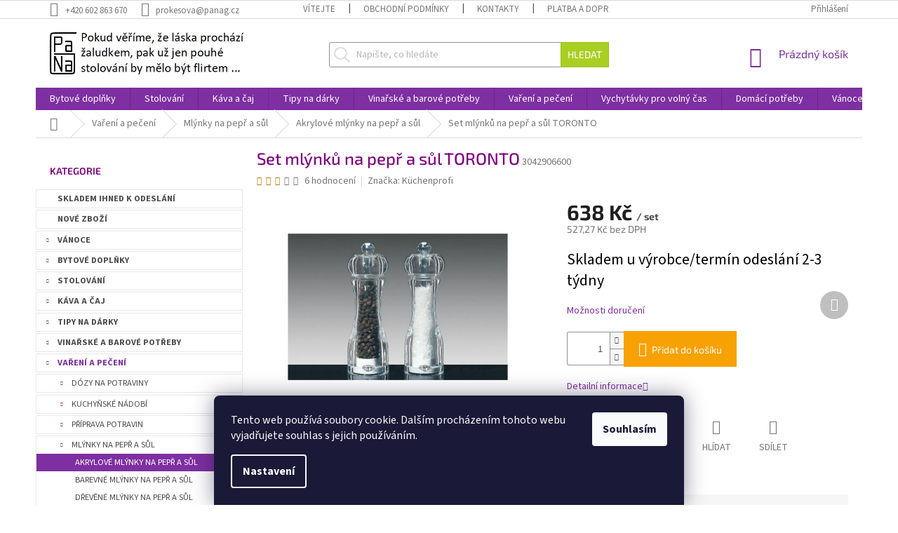

--- FILE ---
content_type: text/html; charset=utf-8
request_url: https://www.panag.cz/akrylove-mlynky-na-pepr-a-sul/set-mlynku-na-pepr-a-sul-toronto/
body_size: 48056
content:
<!doctype html><html lang="cs" dir="ltr" class="header-background-light external-fonts-loaded"><head><meta charset="utf-8" /><meta name="viewport" content="width=device-width,initial-scale=1" /><title>Set mlýnků na pepř a sůl TORONTO - Panag.cz</title><link rel="preconnect" href="https://cdn.myshoptet.com" /><link rel="dns-prefetch" href="https://cdn.myshoptet.com" /><link rel="preload" href="https://cdn.myshoptet.com/prj/dist/master/cms/libs/jquery/jquery-1.11.3.min.js" as="script" /><link href="https://cdn.myshoptet.com/prj/dist/master/cms/templates/frontend_templates/shared/css/font-face/source-sans-3.css" rel="stylesheet"><link href="https://cdn.myshoptet.com/prj/dist/master/cms/templates/frontend_templates/shared/css/font-face/exo-2.css" rel="stylesheet"><link href="https://cdn.myshoptet.com/prj/dist/master/shop/dist/font-shoptet-11.css.98dac764b411554385c4.css" rel="stylesheet"><script>
dataLayer = [];
dataLayer.push({'shoptet' : {
    "pageType": "productDetail",
    "currency": "CZK",
    "currencyInfo": {
        "decimalSeparator": ",",
        "exchangeRate": 1,
        "priceDecimalPlaces": 2,
        "symbol": "K\u010d",
        "symbolLeft": 0,
        "thousandSeparator": " "
    },
    "language": "cs",
    "projectId": 185777,
    "product": {
        "id": 16398,
        "guid": "e7f0671b-faff-11e7-ae76-0cc47a6c92bc",
        "hasVariants": false,
        "codes": [
            {
                "code": 3042906600
            }
        ],
        "code": "3042906600",
        "name": "Set ml\u00fdnk\u016f na pep\u0159 a s\u016fl TORONTO",
        "appendix": "",
        "weight": 0,
        "manufacturer": "K\u00fcchenprofi",
        "manufacturerGuid": "1EF5332954ED65ACBEFCDA0BA3DED3EE",
        "currentCategory": "Va\u0159en\u00ed a pe\u010den\u00ed | Ml\u00fdnky na ko\u0159en\u00ed\/Ml\u00fdnky na pep\u0159 a s\u016fl | Akrylov\u00e9 ml\u00fdnky na pep\u0159 a s\u016fl",
        "currentCategoryGuid": "f8521973-d20f-11e7-ae76-0cc47a6c92bc",
        "defaultCategory": "Va\u0159en\u00ed a pe\u010den\u00ed | Ml\u00fdnky na ko\u0159en\u00ed\/Ml\u00fdnky na pep\u0159 a s\u016fl | Akrylov\u00e9 ml\u00fdnky na pep\u0159 a s\u016fl",
        "defaultCategoryGuid": "f8521973-d20f-11e7-ae76-0cc47a6c92bc",
        "currency": "CZK",
        "priceWithVat": 638
    },
    "stocks": [
        {
            "id": "ext",
            "title": "Sklad",
            "isDeliveryPoint": 0,
            "visibleOnEshop": 1
        }
    ],
    "cartInfo": {
        "id": null,
        "freeShipping": false,
        "leftToFreeGift": {
            "formattedPrice": "0 K\u010d",
            "priceLeft": 0
        },
        "freeGift": false,
        "leftToFreeShipping": {
            "priceLeft": 2001,
            "dependOnRegion": 0,
            "formattedPrice": "2 001 K\u010d"
        },
        "discountCoupon": [],
        "getNoBillingShippingPrice": {
            "withoutVat": 0,
            "vat": 0,
            "withVat": 0
        },
        "cartItems": [],
        "taxMode": "ORDINARY"
    },
    "cart": [],
    "customer": {
        "priceRatio": 1,
        "priceListId": 1,
        "groupId": null,
        "registered": false,
        "mainAccount": false
    }
}});
dataLayer.push({'cookie_consent' : {
    "marketing": "denied",
    "analytics": "denied"
}});
document.addEventListener('DOMContentLoaded', function() {
    shoptet.consent.onAccept(function(agreements) {
        if (agreements.length == 0) {
            return;
        }
        dataLayer.push({
            'cookie_consent' : {
                'marketing' : (agreements.includes(shoptet.config.cookiesConsentOptPersonalisation)
                    ? 'granted' : 'denied'),
                'analytics': (agreements.includes(shoptet.config.cookiesConsentOptAnalytics)
                    ? 'granted' : 'denied')
            },
            'event': 'cookie_consent'
        });
    });
});
</script>

<!-- Google Tag Manager -->
<script>(function(w,d,s,l,i){w[l]=w[l]||[];w[l].push({'gtm.start':
new Date().getTime(),event:'gtm.js'});var f=d.getElementsByTagName(s)[0],
j=d.createElement(s),dl=l!='dataLayer'?'&l='+l:'';j.async=true;j.src=
'https://www.googletagmanager.com/gtm.js?id='+i+dl;f.parentNode.insertBefore(j,f);
})(window,document,'script','dataLayer','GTM-W6NJNJ9');</script>
<!-- End Google Tag Manager -->

<meta property="og:type" content="website"><meta property="og:site_name" content="panag.cz"><meta property="og:url" content="https://www.panag.cz/akrylove-mlynky-na-pepr-a-sul/set-mlynku-na-pepr-a-sul-toronto/"><meta property="og:title" content="Set mlýnků na pepř a sůl TORONTO - Panag.cz"><meta name="author" content="Panag.cz"><meta name="web_author" content="Shoptet.cz"><meta name="dcterms.rightsHolder" content="www.panag.cz"><meta name="robots" content="index,follow"><meta property="og:image" content="https://cdn.myshoptet.com/usr/www.panag.cz/user/shop/big/16398_set-mlynku-na-pepr-a-sul-toronto-kuchenprofi-3042906600.jpg?652e4a04"><meta property="og:description" content="Set mlýnků na pepř a sůl TORONTO. "><meta name="description" content="Set mlýnků na pepř a sůl TORONTO. "><meta name="google-site-verification" content="google7bf859d290177d62.html"><meta property="product:price:amount" content="638"><meta property="product:price:currency" content="CZK"><style>:root {--color-primary: #7e2fa1;--color-primary-h: 282;--color-primary-s: 55%;--color-primary-l: 41%;--color-primary-hover: #7e2fa1;--color-primary-hover-h: 282;--color-primary-hover-s: 55%;--color-primary-hover-l: 41%;--color-secondary: #f8a102;--color-secondary-h: 39;--color-secondary-s: 98%;--color-secondary-l: 49%;--color-secondary-hover: #f8a102;--color-secondary-hover-h: 39;--color-secondary-hover-s: 98%;--color-secondary-hover-l: 49%;--color-tertiary: #aacf24;--color-tertiary-h: 73;--color-tertiary-s: 70%;--color-tertiary-l: 48%;--color-tertiary-hover: #9bc20e;--color-tertiary-hover-h: 73;--color-tertiary-hover-s: 87%;--color-tertiary-hover-l: 41%;--color-header-background: #ffffff;--template-font: "Source Sans 3";--template-headings-font: "Exo 2";--header-background-url: none;--cookies-notice-background: #1A1937;--cookies-notice-color: #F8FAFB;--cookies-notice-button-hover: #f5f5f5;--cookies-notice-link-hover: #27263f;--templates-update-management-preview-mode-content: "Náhled aktualizací šablony je aktivní pro váš prohlížeč."}</style>
    
    <link href="https://cdn.myshoptet.com/prj/dist/master/shop/dist/main-11.less.44a7b5e021deb2a695a9.css" rel="stylesheet" />
        
    <script>var shoptet = shoptet || {};</script>
    <script src="https://cdn.myshoptet.com/prj/dist/master/shop/dist/main-3g-header.js.b3b3f48cd33902743054.js"></script>
<!-- User include --><!-- api 426(80) html code header -->
<link rel="stylesheet" href="https://cdn.myshoptet.com/usr/api2.dklab.cz/user/documents/_doplnky/navstivene/185777/8/185777_8.css" type="text/css" /><style> :root { --dklab-lastvisited-background-color: #FFFFFF; } </style>
<!-- api 428(82) html code header -->
<link rel="stylesheet" href="https://cdn.myshoptet.com/usr/api2.dklab.cz/user/documents/_doplnky/oblibene/185777/15/185777_15.css" type="text/css" /><style>
        :root {
            --dklab-favourites-flag-color: #E91B7D;
            --dklab-favourites-flag-text-color: #FFFFFF;
            --dklab-favourites-add-text-color: #FF2E1C;            
            --dklab-favourites-remove-text-color: #E91B7D;            
            --dklab-favourites-add-text-detail-color: #FF2E1C;            
            --dklab-favourites-remove-text-detail-color: #E91B7D;            
            --dklab-favourites-header-icon-color: #FF2E1C;            
            --dklab-favourites-counter-color: #FF2E1C;            
        } </style>
<!-- service 629(277) html code header -->
<link href="https://shoptet.fvstudio.cz/dist/cdn/topproduct.min.css?22.8.1" rel="stylesheet">


<style>
</style>


<!-- service 704(350) html code header -->
<link rel="stylesheet" href="https://cdn.myshoptet.com/usr/shoptet.tomashlad.eu/user/documents/extras/quick-view/screen.css?v=20200836"/>
<!-- service 409(63) html code header -->
<style>
#filters h4{cursor:pointer;}[class~=slider-wrapper],[class~=filter-section]{padding-left:0;}#filters h4{padding-left:13.5pt;}[class~=filter-section],[class~=slider-wrapper]{padding-bottom:0 !important;}#filters h4:before{position:absolute;}#filters h4:before{left:0;}[class~=filter-section],[class~=slider-wrapper]{padding-right:0;}#filters h4{padding-bottom:9pt;}#filters h4{padding-right:13.5pt;}#filters > .slider-wrapper,[class~=slider-wrapper] > div,.filter-sections form,[class~=slider-wrapper][class~=filter-section] > div,.razeni > form{display:none;}#filters h4:before,#filters .otevreny h4:before{content:"\e911";}#filters h4{padding-top:9pt;}[class~=filter-section],[class~=slider-wrapper]{padding-top:0 !important;}[class~=filter-section]{border-top-width:0 !important;}[class~=filter-section]{border-top-style:none !important;}[class~=filter-section]{border-top-color:currentColor !important;}#filters .otevreny h4:before,#filters h4:before{font-family:shoptet;}#filters h4{position:relative;}#filters h4{margin-left:0 !important;}[class~=filter-section]{border-image:none !important;}#filters h4{margin-bottom:0 !important;}#filters h4{margin-right:0 !important;}#filters h4{margin-top:0 !important;}#filters h4{border-top-width:.0625pc;}#filters h4{border-top-style:solid;}#filters h4{border-top-color:#e0e0e0;}[class~=slider-wrapper]{max-width:none;}[class~=otevreny] form,.slider-wrapper.otevreny > div,[class~=slider-wrapper][class~=otevreny] > div,.otevreny form{display:block;}#filters h4{border-image:none;}[class~=param-filter-top]{margin-bottom:.9375pc;}[class~=otevreny] form{margin-bottom:15pt;}[class~=slider-wrapper]{color:inherit;}#filters .otevreny h4:before{-webkit-transform:rotate(180deg);}[class~=slider-wrapper],#filters h4:before{background:none;}#filters h4:before{-webkit-transform:rotate(90deg);}#filters h4:before{-moz-transform:rotate(90deg);}[class~=param-filter-top] form{display:block !important;}#filters h4:before{-o-transform:rotate(90deg);}#filters h4:before{-ms-transform:rotate(90deg);}#filters h4:before{transform:rotate(90deg);}#filters h4:before{font-size:.104166667in;}#filters .otevreny h4:before{-moz-transform:rotate(180deg);}#filters .otevreny h4:before{-o-transform:rotate(180deg);}#filters h4:before{top:36%;}#filters .otevreny h4:before{-ms-transform:rotate(180deg);}#filters h4:before{height:auto;}#filters h4:before{width:auto;}#filters .otevreny h4:before{transform:rotate(180deg);}
@media screen and (max-width: 767px) {
.param-filter-top{padding-top: 15px;}
}
#content .filters-wrapper > div:first-of-type, #footer .filters-wrapper > div:first-of-type {text-align: left;}
.template-11.one-column-body .content .filter-sections{padding-top: 15px; padding-bottom: 15px;}
</style>
<!-- service 421(75) html code header -->
<style>
body:not(.template-07):not(.template-09):not(.template-10):not(.template-11):not(.template-12):not(.template-13):not(.template-14) #return-to-top i::before {content: 'a';}
#return-to-top i:before {content: '\e911';}
#return-to-top {
z-index: 99999999;
    position: fixed;
    bottom: 45px;
    right: 20px;
background: rgba(0, 0, 0, 0.7);
    width: 50px;
    height: 50px;
    display: block;
    text-decoration: none;
    -webkit-border-radius: 35px;
    -moz-border-radius: 35px;
    border-radius: 35px;
    display: none;
    -webkit-transition: all 0.3s linear;
    -moz-transition: all 0.3s ease;
    -ms-transition: all 0.3s ease;
    -o-transition: all 0.3s ease;
    transition: all 0.3s ease;
}
#return-to-top i {color: #fff;margin: -10px 0 0 -10px;position: relative;left: 50%;top: 50%;font-size: 19px;-webkit-transition: all 0.3s ease;-moz-transition: all 0.3s ease;-ms-transition: all 0.3s ease;-o-transition: all 0.3s ease;transition: all 0.3s ease;height: 20px;width: 20px;text-align: center;display: block;font-style: normal;}
#return-to-top:hover {
    background: rgba(0, 0, 0, 0.9);
}
#return-to-top:hover i {
    color: #fff;
}
.icon-chevron-up::before {
font-weight: bold;
}
.ordering-process #return-to-top{display: none !important;}
</style>
<!-- service 731(376) html code header -->
<link rel="preconnect" href="https://image.pobo.cz/" crossorigin>
<link rel="stylesheet" href="https://image.pobo.cz/assets/fix-header.css?v=10" media="print" onload="this.media='all'">
<script src="https://image.pobo.cz/assets/fix-header.js"></script>


<!-- service 1571(1165) html code header -->
<style>
.pw-container {
  position: relative;
  display: inline-block;
}

.pw-overlay-container {
  position: absolute;
  bottom: 0;
  left: 50%;
  transform: translateX(-50%);
  text-align: center;
  background: none;
}

.pw-circle {
  fill: #000;
  stroke: #808080;
  stroke-width: 1.5px;
  opacity: 0.7;
}

.pw-empty-circle {
  fill: #808080;
  stroke: #484343;
  stroke-width: 1.5px;
  opacity: 0.7;
}
.pw-number-icon {
  background-color: var(--color-tertiary);
  padding-left: 3px;
  padding-right: 3px;
  opacity: 0.85;
}
  
</style>
<!-- service 428(82) html code header -->
<style>
@font-face {
    font-family: 'oblibene';
    src:  url('https://cdn.myshoptet.com/usr/api2.dklab.cz/user/documents/_doplnky/oblibene/font/oblibene.eot?v1');
    src:  url('https://cdn.myshoptet.com/usr/api2.dklab.cz/user/documents/_doplnky/oblibene/font/oblibene.eot?v1#iefix') format('embedded-opentype'),
    url('https://cdn.myshoptet.com/usr/api2.dklab.cz/user/documents/_doplnky/oblibene/font/oblibene.ttf?v1') format('truetype'),
    url('https://cdn.myshoptet.com/usr/api2.dklab.cz/user/documents/_doplnky/oblibene/font/oblibene.woff?v1') format('woff'),
    url('https://cdn.myshoptet.com/usr/api2.dklab.cz/user/documents/_doplnky/oblibene/font/oblibene.svg?v1') format('svg');
    font-weight: normal;
    font-style: normal;
}
</style>
<script>
var dklabFavIndividual;
</script>
<!-- service 654(301) html code header -->
<!-- Prefetch Pobo Page Builder CDN  -->
<link rel="dns-prefetch" href="https://image.pobo.cz">
<link href="https://cdnjs.cloudflare.com/ajax/libs/lightgallery/2.7.2/css/lightgallery.min.css" rel="stylesheet">
<link href="https://cdnjs.cloudflare.com/ajax/libs/lightgallery/2.7.2/css/lg-thumbnail.min.css" rel="stylesheet">


<!-- © Pobo Page Builder  -->
<script>
 	  window.addEventListener("DOMContentLoaded", function () {
		  var po = document.createElement("script");
		  po.type = "text/javascript";
		  po.async = true;
		  po.dataset.url = "https://www.pobo.cz";
			po.dataset.cdn = "https://image.pobo.space";
      po.dataset.tier = "standard";
      po.fetchpriority = "high";
      po.dataset.key = btoa(window.location.host);
		  po.id = "pobo-asset-url";
      po.platform = "shoptet";
      po.synergy = false;
		  po.src = "https://image.pobo.space/assets/editor.js?v=2";

		  var s = document.getElementsByTagName("script")[0];
		  s.parentNode.insertBefore(po, s);
	  });
</script>





<!-- project html code header -->
<style type="text/css">
       h1{ text-transform: none;  font-size: 1.7em; color: rgb(128,0,128); font-weight: 500; }  
       h2{ text-transform: none;  font-size: 1.7em;}
h4 {font-weight: bold; color: rgb(128,0,128);} 
    </style>

<!--názvy kategorií tučně-->
<style> .topic {
font-weight: bold;
}

</style>

<!-- Změna barvy nové a akční produkty HP-->
<style> .indented {
font-weight: bold; color: rgb(128,0,128);
} </style>


<style>

/* V levem menu podtrhne aktivni polozku */
.categories  {
color: black !important;
background-color: white !important;}

.sidebar {    background-color: white;}

element.style {
}
.categories.expandable>ul>li {
    border: 1px solid #e7e7e7; }

.categories.expandable>ul>li {
    font-size: 1.25rem;
    text-transform: uppercase;
    margin-bottom: 0.225rem;
    position: relative;
}

.categories .topic {
    border: 1px solid #e7e7e7; }

.categories .topic {
    font-size: 1.25rem;
    text-transform: uppercase;
    margin-bottom: 0.225rem;
    position: relative;
}

</style>
<!-- Template individual changes -->
<link rel="stylesheet" href="https://www.panag.cz/user/documents/upload/custom_template/style.css?v=10">

<meta name="google-site-verification" content="61qxx6zperWNrqX3rpH5QXyn3XW99hbJw2uOJDVsFOg" />
<meta name="facebook-domain-verification" content="1g3qeqz942r96lo5byk9jrueon76vs" />
<meta name="seznam-wmt" content="o4QJxKqzWp4YDXOyUcFB6XfwGlu2M180" />

<meta name="google-site-verification" content="pgKVXO2ZqKywJNGmD9jb5fA572s3yPp2Iv4OOJlUSJs" />
<script src="https://shoptet-lite.searchready.cz/serp-dist/searchready.bundle.js?clientConfigURL=https://shoptet-lite.searchready.cz/api/serp/config/full-serp-cs-panag.json" type="application/javascript"></script>
<!-- /User include --><link rel="shortcut icon" href="/favicon.ico" type="image/x-icon" /><link rel="canonical" href="https://www.panag.cz/akrylove-mlynky-na-pepr-a-sul/set-mlynku-na-pepr-a-sul-toronto/" /><script>!function(){var t={9196:function(){!function(){var t=/\[object (Boolean|Number|String|Function|Array|Date|RegExp)\]/;function r(r){return null==r?String(r):(r=t.exec(Object.prototype.toString.call(Object(r))))?r[1].toLowerCase():"object"}function n(t,r){return Object.prototype.hasOwnProperty.call(Object(t),r)}function e(t){if(!t||"object"!=r(t)||t.nodeType||t==t.window)return!1;try{if(t.constructor&&!n(t,"constructor")&&!n(t.constructor.prototype,"isPrototypeOf"))return!1}catch(t){return!1}for(var e in t);return void 0===e||n(t,e)}function o(t,r,n){this.b=t,this.f=r||function(){},this.d=!1,this.a={},this.c=[],this.e=function(t){return{set:function(r,n){u(c(r,n),t.a)},get:function(r){return t.get(r)}}}(this),i(this,t,!n);var e=t.push,o=this;t.push=function(){var r=[].slice.call(arguments,0),n=e.apply(t,r);return i(o,r),n}}function i(t,n,o){for(t.c.push.apply(t.c,n);!1===t.d&&0<t.c.length;){if("array"==r(n=t.c.shift()))t:{var i=n,a=t.a;if("string"==r(i[0])){for(var f=i[0].split("."),s=f.pop(),p=(i=i.slice(1),0);p<f.length;p++){if(void 0===a[f[p]])break t;a=a[f[p]]}try{a[s].apply(a,i)}catch(t){}}}else if("function"==typeof n)try{n.call(t.e)}catch(t){}else{if(!e(n))continue;for(var l in n)u(c(l,n[l]),t.a)}o||(t.d=!0,t.f(t.a,n),t.d=!1)}}function c(t,r){for(var n={},e=n,o=t.split("."),i=0;i<o.length-1;i++)e=e[o[i]]={};return e[o[o.length-1]]=r,n}function u(t,o){for(var i in t)if(n(t,i)){var c=t[i];"array"==r(c)?("array"==r(o[i])||(o[i]=[]),u(c,o[i])):e(c)?(e(o[i])||(o[i]={}),u(c,o[i])):o[i]=c}}window.DataLayerHelper=o,o.prototype.get=function(t){var r=this.a;t=t.split(".");for(var n=0;n<t.length;n++){if(void 0===r[t[n]])return;r=r[t[n]]}return r},o.prototype.flatten=function(){this.b.splice(0,this.b.length),this.b[0]={},u(this.a,this.b[0])}}()}},r={};function n(e){var o=r[e];if(void 0!==o)return o.exports;var i=r[e]={exports:{}};return t[e](i,i.exports,n),i.exports}n.n=function(t){var r=t&&t.__esModule?function(){return t.default}:function(){return t};return n.d(r,{a:r}),r},n.d=function(t,r){for(var e in r)n.o(r,e)&&!n.o(t,e)&&Object.defineProperty(t,e,{enumerable:!0,get:r[e]})},n.o=function(t,r){return Object.prototype.hasOwnProperty.call(t,r)},function(){"use strict";n(9196)}()}();</script><style>/* custom background */@media (min-width: 992px) {body {background-position: top center;background-repeat: no-repeat;background-attachment: fixed;}}</style>    <!-- Global site tag (gtag.js) - Google Analytics -->
    <script async src="https://www.googletagmanager.com/gtag/js?id=G-9555XE3BNJ"></script>
    <script>
        
        window.dataLayer = window.dataLayer || [];
        function gtag(){dataLayer.push(arguments);}
        

                    console.debug('default consent data');

            gtag('consent', 'default', {"ad_storage":"denied","analytics_storage":"denied","ad_user_data":"denied","ad_personalization":"denied","wait_for_update":500});
            dataLayer.push({
                'event': 'default_consent'
            });
        
        gtag('js', new Date());

                gtag('config', 'UA-21802170-1', { 'groups': "UA" });
        
                gtag('config', 'G-9555XE3BNJ', {"groups":"GA4","send_page_view":false,"content_group":"productDetail","currency":"CZK","page_language":"cs"});
        
                gtag('config', 'AW-803314386', {"allow_enhanced_conversions":true});
        
        
        
        
        
                    gtag('event', 'page_view', {"send_to":"GA4","page_language":"cs","content_group":"productDetail","currency":"CZK"});
        
                gtag('set', 'currency', 'CZK');

        gtag('event', 'view_item', {
            "send_to": "UA",
            "items": [
                {
                    "id": "3042906600",
                    "name": "Set ml\u00fdnk\u016f na pep\u0159 a s\u016fl TORONTO",
                    "category": "Va\u0159en\u00ed a pe\u010den\u00ed \/ Ml\u00fdnky na ko\u0159en\u00ed\/Ml\u00fdnky na pep\u0159 a s\u016fl \/ Akrylov\u00e9 ml\u00fdnky na pep\u0159 a s\u016fl",
                                        "brand": "K\u00fcchenprofi",
                                                            "price": 527.27
                }
            ]
        });
        
        
        
        
        
                    gtag('event', 'view_item', {"send_to":"GA4","page_language":"cs","content_group":"productDetail","value":527.26999999999998,"currency":"CZK","items":[{"item_id":"3042906600","item_name":"Set ml\u00fdnk\u016f na pep\u0159 a s\u016fl TORONTO","item_brand":"K\u00fcchenprofi","item_category":"Va\u0159en\u00ed a pe\u010den\u00ed","item_category2":"Ml\u00fdnky na ko\u0159en\u00ed\/Ml\u00fdnky na pep\u0159 a s\u016fl","item_category3":"Akrylov\u00e9 ml\u00fdnky na pep\u0159 a s\u016fl","price":527.26999999999998,"quantity":1,"index":0}]});
        
        
        
        
        
        
        
        document.addEventListener('DOMContentLoaded', function() {
            if (typeof shoptet.tracking !== 'undefined') {
                for (var id in shoptet.tracking.bannersList) {
                    gtag('event', 'view_promotion', {
                        "send_to": "UA",
                        "promotions": [
                            {
                                "id": shoptet.tracking.bannersList[id].id,
                                "name": shoptet.tracking.bannersList[id].name,
                                "position": shoptet.tracking.bannersList[id].position
                            }
                        ]
                    });
                }
            }

            shoptet.consent.onAccept(function(agreements) {
                if (agreements.length !== 0) {
                    console.debug('gtag consent accept');
                    var gtagConsentPayload =  {
                        'ad_storage': agreements.includes(shoptet.config.cookiesConsentOptPersonalisation)
                            ? 'granted' : 'denied',
                        'analytics_storage': agreements.includes(shoptet.config.cookiesConsentOptAnalytics)
                            ? 'granted' : 'denied',
                                                                                                'ad_user_data': agreements.includes(shoptet.config.cookiesConsentOptPersonalisation)
                            ? 'granted' : 'denied',
                        'ad_personalization': agreements.includes(shoptet.config.cookiesConsentOptPersonalisation)
                            ? 'granted' : 'denied',
                        };
                    console.debug('update consent data', gtagConsentPayload);
                    gtag('consent', 'update', gtagConsentPayload);
                    dataLayer.push(
                        { 'event': 'update_consent' }
                    );
                }
            });
        });
    </script>
<!-- Start Srovname.cz Pixel -->
<script type="text/plain" data-cookiecategory="analytics">
    !(function (e, n, t, a, s, o, r) {
        e[a] ||
        (((s = e[a] = function () {
            s.process ? s.process.apply(s, arguments) : s.queue.push(arguments);
        }).queue = []),
            ((o = n.createElement(t)).async = 1),
            (o.src = "https://tracking.srovname.cz/srovnamepixel.js"),
            (o.dataset.srv9 = "1"),
            (r = n.getElementsByTagName(t)[0]).parentNode.insertBefore(o, r));
    })(window, document, "script", "srovname");
    srovname("init", "ba17550577b333f4b43e66676c18af3a");
</script>
<!-- End Srovname.cz Pixel -->
<script>
    (function(t, r, a, c, k, i, n, g) { t['ROIDataObject'] = k;
    t[k]=t[k]||function(){ (t[k].q=t[k].q||[]).push(arguments) },t[k].c=i;n=r.createElement(a),
    g=r.getElementsByTagName(a)[0];n.async=1;n.src=c;g.parentNode.insertBefore(n,g)
    })(window, document, 'script', '//www.heureka.cz/ocm/sdk.js?source=shoptet&version=2&page=product_detail', 'heureka', 'cz');

    heureka('set_user_consent', 0);
</script>
</head><body class="desktop id-939 in-akrylove-mlynky-na-pepr-a-sul template-11 type-product type-detail multiple-columns-body columns-3 ums_a11y_category_page--on ums_discussion_rating_forms--off ums_a11y_pagination--on mobile-header-version-0"><noscript>
    <style>
        #header {
            padding-top: 0;
            position: relative !important;
            top: 0;
        }
        .header-navigation {
            position: relative !important;
        }
        .overall-wrapper {
            margin: 0 !important;
        }
        body:not(.ready) {
            visibility: visible !important;
        }
    </style>
    <div class="no-javascript">
        <div class="no-javascript__title">Musíte změnit nastavení vašeho prohlížeče</div>
        <div class="no-javascript__text">Podívejte se na: <a href="https://www.google.com/support/bin/answer.py?answer=23852">Jak povolit JavaScript ve vašem prohlížeči</a>.</div>
        <div class="no-javascript__text">Pokud používáte software na blokování reklam, může být nutné povolit JavaScript z této stránky.</div>
        <div class="no-javascript__text">Děkujeme.</div>
    </div>
</noscript>

        <div id="fb-root"></div>
        <script>
            window.fbAsyncInit = function() {
                FB.init({
//                    appId            : 'your-app-id',
                    autoLogAppEvents : true,
                    xfbml            : true,
                    version          : 'v19.0'
                });
            };
        </script>
        <script async defer crossorigin="anonymous" src="https://connect.facebook.net/cs_CZ/sdk.js"></script>
<!-- Google Tag Manager (noscript) -->
<noscript><iframe src="https://www.googletagmanager.com/ns.html?id=GTM-W6NJNJ9"
height="0" width="0" style="display:none;visibility:hidden"></iframe></noscript>
<!-- End Google Tag Manager (noscript) -->

    <div class="siteCookies siteCookies--bottom siteCookies--dark js-siteCookies" role="dialog" data-testid="cookiesPopup" data-nosnippet>
        <div class="siteCookies__form">
            <div class="siteCookies__content">
                <div class="siteCookies__text">
                    Tento web používá soubory cookie. Dalším procházením tohoto webu vyjadřujete souhlas s jejich používáním.
                </div>
                <p class="siteCookies__links">
                    <button class="siteCookies__link js-cookies-settings" aria-label="Nastavení cookies" data-testid="cookiesSettings">Nastavení</button>
                </p>
            </div>
            <div class="siteCookies__buttonWrap">
                                <button class="siteCookies__button js-cookiesConsentSubmit" value="all" aria-label="Přijmout cookies" data-testid="buttonCookiesAccept">Souhlasím</button>
            </div>
        </div>
        <script>
            document.addEventListener("DOMContentLoaded", () => {
                const siteCookies = document.querySelector('.js-siteCookies');
                document.addEventListener("scroll", shoptet.common.throttle(() => {
                    const st = document.documentElement.scrollTop;
                    if (st > 1) {
                        siteCookies.classList.add('siteCookies--scrolled');
                    } else {
                        siteCookies.classList.remove('siteCookies--scrolled');
                    }
                }, 100));
            });
        </script>
    </div>
<a href="#content" class="skip-link sr-only">Přejít na obsah</a><div class="overall-wrapper"><div class="user-action"><div class="container"><div class="user-action-in"><div class="user-action-login popup-widget login-widget"><div class="popup-widget-inner"><h2>Přihlášení k vašemu účtu</h2><div id="customerLogin"><form action="/action/Customer/Login/" method="post" id="formLoginIncluded" class="csrf-enabled" data-testid="formLogin"><input type="hidden" name="referer" value="" /><div class="form-group"><div class="input-wrapper email js-validated-element-wrapper no-label"><input type="email" name="email" class="form-control" placeholder="E-mailová adresa (např. jan@novak.cz)" data-testid="inputEmail" autocomplete="email" required /></div></div><div class="form-group"><div class="input-wrapper password js-validated-element-wrapper no-label"><input type="password" name="password" class="form-control" placeholder="Heslo" data-testid="inputPassword" autocomplete="current-password" required /><span class="no-display">Nemůžete vyplnit toto pole</span><input type="text" name="surname" value="" class="no-display" /></div></div><div class="form-group"><div class="login-wrapper"><button type="submit" class="btn btn-secondary btn-text btn-login" data-testid="buttonSubmit">Přihlásit se</button><div class="password-helper"><a href="/registrace/" data-testid="signup" rel="nofollow">Nová registrace</a><a href="/klient/zapomenute-heslo/" rel="nofollow">Zapomenuté heslo</a></div></div></div></form>
</div></div></div>
    <div id="cart-widget" class="user-action-cart popup-widget cart-widget loader-wrapper" data-testid="popupCartWidget" role="dialog" aria-hidden="true"><div class="popup-widget-inner cart-widget-inner place-cart-here"><div class="loader-overlay"><div class="loader"></div></div></div><div class="cart-widget-button"><a href="/kosik/" class="btn btn-conversion" id="continue-order-button" rel="nofollow" data-testid="buttonNextStep">Pokračovat do košíku</a></div></div></div>
</div></div><div class="top-navigation-bar" data-testid="topNavigationBar">

    <div class="container">

        <div class="top-navigation-contacts">
            <strong>Zákaznická podpora:</strong><a href="tel:+420602863670" class="project-phone" aria-label="Zavolat na +420602863670" data-testid="contactboxPhone"><span>+420 602 863 670</span></a><a href="mailto:prokesova@panag.cz" class="project-email" data-testid="contactboxEmail"><span>prokesova@panag.cz</span></a>        </div>

                            <div class="top-navigation-menu">
                <div class="top-navigation-menu-trigger"></div>
                <ul class="top-navigation-bar-menu">
                                            <li class="top-navigation-menu-item-27">
                            <a href="/vitejte/">Vítejte</a>
                        </li>
                                            <li class="top-navigation-menu-item-1776">
                            <a href="/obchodni-podminky/">Obchodní podmínky</a>
                        </li>
                                            <li class="top-navigation-menu-item-29">
                            <a href="/kontakty/">Kontakty</a>
                        </li>
                                            <li class="top-navigation-menu-item-1239">
                            <a href="/platba-a-doprava/">Platba a doprava</a>
                        </li>
                                            <li class="top-navigation-menu-item-1773">
                            <a href="/reklamace-a-vraceni-zbozi/">Reklamace a vrácení zboží</a>
                        </li>
                                    </ul>
                <ul class="top-navigation-bar-menu-helper"></ul>
            </div>
        
        <div class="top-navigation-tools top-navigation-tools--language">
            <div class="responsive-tools">
                <a href="#" class="toggle-window" data-target="search" aria-label="Hledat" data-testid="linkSearchIcon"></a>
                                                            <a href="#" class="toggle-window" data-target="login"></a>
                                                    <a href="#" class="toggle-window" data-target="navigation" aria-label="Menu" data-testid="hamburgerMenu"></a>
            </div>
                        <a href="/login/?backTo=%2Fakrylove-mlynky-na-pepr-a-sul%2Fset-mlynku-na-pepr-a-sul-toronto%2F" class="top-nav-button top-nav-button-login primary login toggle-window" data-target="login" data-testid="signin" rel="nofollow"><span>Přihlášení</span></a>        </div>

    </div>

</div>
<header id="header"><div class="container navigation-wrapper">
    <div class="header-top">
        <div class="site-name-wrapper">
            <div class="site-name"><a href="/" data-testid="linkWebsiteLogo"><img src="https://cdn.myshoptet.com/usr/www.panag.cz/user/logos/logo40.jpg" alt="Panag.cz" fetchpriority="low" /></a></div>        </div>
        <div class="search" itemscope itemtype="https://schema.org/WebSite">
            <meta itemprop="headline" content="Akrylové mlýnky na pepř a sůl"/><meta itemprop="url" content="https://www.panag.cz"/><meta itemprop="text" content="Set mlýnků na pepř a sůl TORONTO. "/>            <form action="/action/ProductSearch/prepareString/" method="post"
    id="formSearchForm" class="search-form compact-form js-search-main"
    itemprop="potentialAction" itemscope itemtype="https://schema.org/SearchAction" data-testid="searchForm">
    <fieldset>
        <meta itemprop="target"
            content="https://www.panag.cz/vyhledavani/?string={string}"/>
        <input type="hidden" name="language" value="cs"/>
        
            
<input
    type="search"
    name="string"
        class="query-input form-control search-input js-search-input"
    placeholder="Napište, co hledáte"
    autocomplete="off"
    required
    itemprop="query-input"
    aria-label="Hledat"
    data-testid="searchInput"
>
            <button type="submit" class="btn btn-default" data-testid="searchBtn">Hledat</button>
        
    </fieldset>
</form>
        </div>
        <div class="navigation-buttons">
                
    <a href="/kosik/" class="btn btn-icon toggle-window cart-count" data-target="cart" data-hover="true" data-redirect="true" data-testid="headerCart" rel="nofollow" aria-haspopup="dialog" aria-expanded="false" aria-controls="cart-widget">
        
                <span class="sr-only">Nákupní košík</span>
        
            <span class="cart-price visible-lg-inline-block" data-testid="headerCartPrice">
                                    Prázdný košík                            </span>
        
    
            </a>
        </div>
    </div>
    <nav id="navigation" aria-label="Hlavní menu" data-collapsible="true"><div class="navigation-in menu"><ul class="menu-level-1" role="menubar" data-testid="headerMenuItems"><li class="menu-item-690 ext" role="none"><a href="/bytove-doplnky/" data-testid="headerMenuItem" role="menuitem" aria-haspopup="true" aria-expanded="false"><b>Bytové doplňky</b><span class="submenu-arrow"></span></a><ul class="menu-level-2" aria-label="Bytové doplňky" tabindex="-1" role="menu"><li class="menu-item-2719" role="none"><a href="/aroma-lampy/" class="menu-image" data-testid="headerMenuItem" tabindex="-1" aria-hidden="true"><img src="data:image/svg+xml,%3Csvg%20width%3D%22140%22%20height%3D%22100%22%20xmlns%3D%22http%3A%2F%2Fwww.w3.org%2F2000%2Fsvg%22%3E%3C%2Fsvg%3E" alt="" aria-hidden="true" width="140" height="100"  data-src="https://cdn.myshoptet.com/usr/www.panag.cz/user/categories/thumb/13046-11r___erven___aromalapma_od_paramit.jpg" fetchpriority="low" /></a><div><a href="/aroma-lampy/" data-testid="headerMenuItem" role="menuitem"><span>Aromalampy</span></a>
                        </div></li><li class="menu-item-693 has-third-level" role="none"><a href="/figurky/" class="menu-image" data-testid="headerMenuItem" tabindex="-1" aria-hidden="true"><img src="data:image/svg+xml,%3Csvg%20width%3D%22140%22%20height%3D%22100%22%20xmlns%3D%22http%3A%2F%2Fwww.w3.org%2F2000%2Fsvg%22%3E%3C%2Fsvg%3E" alt="" aria-hidden="true" width="140" height="100"  data-src="https://cdn.myshoptet.com/usr/www.panag.cz/user/categories/thumb/x500-.jpg" fetchpriority="low" /></a><div><a href="/figurky/" data-testid="headerMenuItem" role="menuitem"><span>Figurky</span></a>
                                                    <ul class="menu-level-3" role="menu">
                                                                    <li class="menu-item-1476" role="none">
                                        <a href="/andele-a-vily/" data-testid="headerMenuItem" role="menuitem">
                                            Dekorace andělé a víly</a>,                                    </li>
                                                                    <li class="menu-item-1491" role="none">
                                        <a href="/dekorace-ptacci/" data-testid="headerMenuItem" role="menuitem">
                                            Dekorace slepičky</a>,                                    </li>
                                                                    <li class="menu-item-1485" role="none">
                                        <a href="/srdicka/" data-testid="headerMenuItem" role="menuitem">
                                            Dekorace srdíčka</a>,                                    </li>
                                                                    <li class="menu-item-1770" role="none">
                                        <a href="/ostatni-dekoracni-figurky/" data-testid="headerMenuItem" role="menuitem">
                                            Ostatní dekorační figurky</a>                                    </li>
                                                            </ul>
                        </div></li><li class="menu-item-696" role="none"><a href="/lucerny/" class="menu-image" data-testid="headerMenuItem" tabindex="-1" aria-hidden="true"><img src="data:image/svg+xml,%3Csvg%20width%3D%22140%22%20height%3D%22100%22%20xmlns%3D%22http%3A%2F%2Fwww.w3.org%2F2000%2Fsvg%22%3E%3C%2Fsvg%3E" alt="" aria-hidden="true" width="140" height="100"  data-src="https://cdn.myshoptet.com/usr/www.panag.cz/user/categories/thumb/lucerny_a_svicny0.jpg" fetchpriority="low" /></a><div><a href="/lucerny/" data-testid="headerMenuItem" role="menuitem"><span>Lucerny</span></a>
                        </div></li><li class="menu-item-1816 has-third-level" role="none"><a href="/floristicke-potreby/" class="menu-image" data-testid="headerMenuItem" tabindex="-1" aria-hidden="true"><img src="data:image/svg+xml,%3Csvg%20width%3D%22140%22%20height%3D%22100%22%20xmlns%3D%22http%3A%2F%2Fwww.w3.org%2F2000%2Fsvg%22%3E%3C%2Fsvg%3E" alt="" aria-hidden="true" width="140" height="100"  data-src="https://cdn.myshoptet.com/usr/www.panag.cz/user/categories/thumb/floristick___pot__eby.jpg" fetchpriority="low" /></a><div><a href="/floristicke-potreby/" data-testid="headerMenuItem" role="menuitem"><span>Floristické potřeby</span></a>
                                                    <ul class="menu-level-3" role="menu">
                                                                    <li class="menu-item-1822" role="none">
                                        <a href="/aranzovaci-misky/" data-testid="headerMenuItem" role="menuitem">
                                            Aranžovací misky</a>,                                    </li>
                                                                    <li class="menu-item-1891" role="none">
                                        <a href="/aranzovaci-kvetiny/" data-testid="headerMenuItem" role="menuitem">
                                            Aranžovací květiny</a>,                                    </li>
                                                                    <li class="menu-item-699" role="none">
                                        <a href="/obaly-na-kvetinace/" data-testid="headerMenuItem" role="menuitem">
                                            Obaly na květináče</a>                                    </li>
                                                            </ul>
                        </div></li><li class="menu-item-1176" role="none"><a href="/hodiny/" class="menu-image" data-testid="headerMenuItem" tabindex="-1" aria-hidden="true"><img src="data:image/svg+xml,%3Csvg%20width%3D%22140%22%20height%3D%22100%22%20xmlns%3D%22http%3A%2F%2Fwww.w3.org%2F2000%2Fsvg%22%3E%3C%2Fsvg%3E" alt="" aria-hidden="true" width="140" height="100"  data-src="https://cdn.myshoptet.com/usr/www.panag.cz/user/categories/thumb/hodiny.jpg" fetchpriority="low" /></a><div><a href="/hodiny/" data-testid="headerMenuItem" role="menuitem"><span>Hodiny</span></a>
                        </div></li><li class="menu-item-702 has-third-level" role="none"><a href="/vazy/" class="menu-image" data-testid="headerMenuItem" tabindex="-1" aria-hidden="true"><img src="data:image/svg+xml,%3Csvg%20width%3D%22140%22%20height%3D%22100%22%20xmlns%3D%22http%3A%2F%2Fwww.w3.org%2F2000%2Fsvg%22%3E%3C%2Fsvg%3E" alt="" aria-hidden="true" width="140" height="100"  data-src="https://cdn.myshoptet.com/usr/www.panag.cz/user/categories/thumb/v__zy1.jpg" fetchpriority="low" /></a><div><a href="/vazy/" data-testid="headerMenuItem" role="menuitem"><span>Vázy</span></a>
                                                    <ul class="menu-level-3" role="menu">
                                                                    <li class="menu-item-705" role="none">
                                        <a href="/porcelanove-vazy/" data-testid="headerMenuItem" role="menuitem">
                                            Porcelánové vázy</a>,                                    </li>
                                                                    <li class="menu-item-711" role="none">
                                        <a href="/keramicke-vazy/" data-testid="headerMenuItem" role="menuitem">
                                            Keramické vázy</a>,                                    </li>
                                                                    <li class="menu-item-714" role="none">
                                        <a href="/nerezove-vazy/" data-testid="headerMenuItem" role="menuitem">
                                            Nerezové vázy</a>,                                    </li>
                                                                    <li class="menu-item-1278" role="none">
                                        <a href="/sklenene-vazy/" data-testid="headerMenuItem" role="menuitem">
                                            Skleněné vázy</a>                                    </li>
                                                            </ul>
                        </div></li><li class="menu-item-1494" role="none"><a href="/svicny/" class="menu-image" data-testid="headerMenuItem" tabindex="-1" aria-hidden="true"><img src="data:image/svg+xml,%3Csvg%20width%3D%22140%22%20height%3D%22100%22%20xmlns%3D%22http%3A%2F%2Fwww.w3.org%2F2000%2Fsvg%22%3E%3C%2Fsvg%3E" alt="" aria-hidden="true" width="140" height="100"  data-src="https://cdn.myshoptet.com/usr/www.panag.cz/user/categories/thumb/p280003_terra_sada_sklen__n__ch_sv__cn___5_ks_od_philippi_(1).jpg" fetchpriority="low" /></a><div><a href="/svicny/" data-testid="headerMenuItem" role="menuitem"><span>Svícny</span></a>
                        </div></li><li class="menu-item-1916" role="none"><a href="/drzaky-a-stojany/" class="menu-image" data-testid="headerMenuItem" tabindex="-1" aria-hidden="true"><img src="data:image/svg+xml,%3Csvg%20width%3D%22140%22%20height%3D%22100%22%20xmlns%3D%22http%3A%2F%2Fwww.w3.org%2F2000%2Fsvg%22%3E%3C%2Fsvg%3E" alt="" aria-hidden="true" width="140" height="100"  data-src="https://cdn.myshoptet.com/usr/www.panag.cz/user/categories/thumb/30897.jpg" fetchpriority="low" /></a><div><a href="/drzaky-a-stojany/" data-testid="headerMenuItem" role="menuitem"><span>Držáky a stojany</span></a>
                        </div></li></ul></li>
<li class="menu-item-717 ext" role="none"><a href="/stolovani/" data-testid="headerMenuItem" role="menuitem" aria-haspopup="true" aria-expanded="false"><b>Stolování</b><span class="submenu-arrow"></span></a><ul class="menu-level-2" aria-label="Stolování" tabindex="-1" role="menu"><li class="menu-item-720" role="none"><a href="/cukrenky/" class="menu-image" data-testid="headerMenuItem" tabindex="-1" aria-hidden="true"><img src="data:image/svg+xml,%3Csvg%20width%3D%22140%22%20height%3D%22100%22%20xmlns%3D%22http%3A%2F%2Fwww.w3.org%2F2000%2Fsvg%22%3E%3C%2Fsvg%3E" alt="" aria-hidden="true" width="140" height="100"  data-src="https://cdn.myshoptet.com/usr/www.panag.cz/user/categories/thumb/__irok___v__b__r_cuk__enek_od_renomovan__ch_zna__ek_maxwell_and_williams_by_inspire_paramit.jpg" fetchpriority="low" /></a><div><a href="/cukrenky/" data-testid="headerMenuItem" role="menuitem"><span>Cukřenky</span></a>
                        </div></li><li class="menu-item-921 has-third-level" role="none"><a href="/dozy-na-ocet-olej/" class="menu-image" data-testid="headerMenuItem" tabindex="-1" aria-hidden="true"><img src="data:image/svg+xml,%3Csvg%20width%3D%22140%22%20height%3D%22100%22%20xmlns%3D%22http%3A%2F%2Fwww.w3.org%2F2000%2Fsvg%22%3E%3C%2Fsvg%3E" alt="" aria-hidden="true" width="140" height="100"  data-src="https://cdn.myshoptet.com/usr/www.panag.cz/user/categories/thumb/maneze_na_ocet-olej1.jpg" fetchpriority="low" /></a><div><a href="/dozy-na-ocet-olej/" data-testid="headerMenuItem" role="menuitem"><span>Dózy na ocet/olej</span></a>
                                                    <ul class="menu-level-3" role="menu">
                                                                    <li class="menu-item-1314" role="none">
                                        <a href="/dozy-na-ocet/" data-testid="headerMenuItem" role="menuitem">
                                            Dózy na ocet</a>,                                    </li>
                                                                    <li class="menu-item-1317" role="none">
                                        <a href="/dozy-na-olej/" data-testid="headerMenuItem" role="menuitem">
                                            Dózy na olej</a>                                    </li>
                                                            </ul>
                        </div></li><li class="menu-item-729" role="none"><a href="/jidelni-soupravy/" class="menu-image" data-testid="headerMenuItem" tabindex="-1" aria-hidden="true"><img src="data:image/svg+xml,%3Csvg%20width%3D%22140%22%20height%3D%22100%22%20xmlns%3D%22http%3A%2F%2Fwww.w3.org%2F2000%2Fsvg%22%3E%3C%2Fsvg%3E" alt="" aria-hidden="true" width="140" height="100"  data-src="https://cdn.myshoptet.com/usr/www.panag.cz/user/categories/thumb/jidelni_soupravy3.jpg" fetchpriority="low" /></a><div><a href="/jidelni-soupravy/" data-testid="headerMenuItem" role="menuitem"><span>Jídelní soupravy</span></a>
                        </div></li><li class="menu-item-1928" role="none"><a href="/jidelni-soupravy-pro-deti/" class="menu-image" data-testid="headerMenuItem" tabindex="-1" aria-hidden="true"><img src="data:image/svg+xml,%3Csvg%20width%3D%22140%22%20height%3D%22100%22%20xmlns%3D%22http%3A%2F%2Fwww.w3.org%2F2000%2Fsvg%22%3E%3C%2Fsvg%3E" alt="" aria-hidden="true" width="140" height="100"  data-src="https://cdn.myshoptet.com/usr/www.panag.cz/user/categories/thumb/7697-00-10a.jpg" fetchpriority="low" /></a><div><a href="/jidelni-soupravy-pro-deti/" data-testid="headerMenuItem" role="menuitem"><span>Jídelní soupravy pro děti</span></a>
                        </div></li><li class="menu-item-732" role="none"><a href="/kalisek-na-vejce/" class="menu-image" data-testid="headerMenuItem" tabindex="-1" aria-hidden="true"><img src="data:image/svg+xml,%3Csvg%20width%3D%22140%22%20height%3D%22100%22%20xmlns%3D%22http%3A%2F%2Fwww.w3.org%2F2000%2Fsvg%22%3E%3C%2Fsvg%3E" alt="" aria-hidden="true" width="140" height="100"  data-src="https://cdn.myshoptet.com/usr/www.panag.cz/user/categories/thumb/kalisek_na_vejce-0.jpg" fetchpriority="low" /></a><div><a href="/kalisek-na-vejce/" data-testid="headerMenuItem" role="menuitem"><span>Kalíšek na vejce</span></a>
                        </div></li><li class="menu-item-738" role="none"><a href="/maselnicky/" class="menu-image" data-testid="headerMenuItem" tabindex="-1" aria-hidden="true"><img src="data:image/svg+xml,%3Csvg%20width%3D%22140%22%20height%3D%22100%22%20xmlns%3D%22http%3A%2F%2Fwww.w3.org%2F2000%2Fsvg%22%3E%3C%2Fsvg%3E" alt="" aria-hidden="true" width="140" height="100"  data-src="https://cdn.myshoptet.com/usr/www.panag.cz/user/categories/thumb/maselnicky5.jpg" fetchpriority="low" /></a><div><a href="/maselnicky/" data-testid="headerMenuItem" role="menuitem"><span>Máselničky</span></a>
                        </div></li><li class="menu-item-741 has-third-level" role="none"><a href="/misy-a-misky/" class="menu-image" data-testid="headerMenuItem" tabindex="-1" aria-hidden="true"><img src="data:image/svg+xml,%3Csvg%20width%3D%22140%22%20height%3D%22100%22%20xmlns%3D%22http%3A%2F%2Fwww.w3.org%2F2000%2Fsvg%22%3E%3C%2Fsvg%3E" alt="" aria-hidden="true" width="140" height="100"  data-src="https://cdn.myshoptet.com/usr/www.panag.cz/user/categories/thumb/m__sy_a_misky2.jpg" fetchpriority="low" /></a><div><a href="/misy-a-misky/" data-testid="headerMenuItem" role="menuitem"><span>Mísy a misky</span></a>
                                                    <ul class="menu-level-3" role="menu">
                                                                    <li class="menu-item-1602" role="none">
                                        <a href="/misky-na-cajovy-sacek-do-7-cm/" data-testid="headerMenuItem" role="menuitem">
                                            Misky na čajový sáček do 7 cm</a>,                                    </li>
                                                                    <li class="menu-item-1560" role="none">
                                        <a href="/misky-do-11-cm/" data-testid="headerMenuItem" role="menuitem">
                                            Misky do 11 cm</a>,                                    </li>
                                                                    <li class="menu-item-1563" role="none">
                                        <a href="/misky-12-15-cm/" data-testid="headerMenuItem" role="menuitem">
                                            Misky 12-15 cm</a>,                                    </li>
                                                                    <li class="menu-item-1566" role="none">
                                        <a href="/misky-16-20-cm/" data-testid="headerMenuItem" role="menuitem">
                                            Misky 16-20 cm</a>,                                    </li>
                                                                    <li class="menu-item-1575" role="none">
                                        <a href="/misky-21-25-cm/" data-testid="headerMenuItem" role="menuitem">
                                            Misky 21-25 cm</a>,                                    </li>
                                                                    <li class="menu-item-1578" role="none">
                                        <a href="/misy-nad-26-cm/" data-testid="headerMenuItem" role="menuitem">
                                            Mísy nad 26 cm</a>,                                    </li>
                                                                    <li class="menu-item-1266" role="none">
                                        <a href="/polevkove-misy/" data-testid="headerMenuItem" role="menuitem">
                                            Polévkové mísy</a>                                    </li>
                                                            </ul>
                        </div></li><li class="menu-item-1305" role="none"><a href="/mlecenky/" class="menu-image" data-testid="headerMenuItem" tabindex="-1" aria-hidden="true"><img src="data:image/svg+xml,%3Csvg%20width%3D%22140%22%20height%3D%22100%22%20xmlns%3D%22http%3A%2F%2Fwww.w3.org%2F2000%2Fsvg%22%3E%3C%2Fsvg%3E" alt="" aria-hidden="true" width="140" height="100"  data-src="https://cdn.myshoptet.com/usr/www.panag.cz/user/categories/thumb/mlecenky1.jpg" fetchpriority="low" /></a><div><a href="/mlecenky/" data-testid="headerMenuItem" role="menuitem"><span>Mléčenky</span></a>
                        </div></li><li class="menu-item-744" role="none"><a href="/solnicky-a-peprenky/" class="menu-image" data-testid="headerMenuItem" tabindex="-1" aria-hidden="true"><img src="data:image/svg+xml,%3Csvg%20width%3D%22140%22%20height%3D%22100%22%20xmlns%3D%22http%3A%2F%2Fwww.w3.org%2F2000%2Fsvg%22%3E%3C%2Fsvg%3E" alt="" aria-hidden="true" width="140" height="100"  data-src="https://cdn.myshoptet.com/usr/www.panag.cz/user/categories/thumb/solnicky_a_peprenky4.jpg" fetchpriority="low" /></a><div><a href="/solnicky-a-peprenky/" data-testid="headerMenuItem" role="menuitem"><span>Solničky a pepřenky</span></a>
                        </div></li><li class="menu-item-750" role="none"><a href="/podnosy-a-tacy/" class="menu-image" data-testid="headerMenuItem" tabindex="-1" aria-hidden="true"><img src="data:image/svg+xml,%3Csvg%20width%3D%22140%22%20height%3D%22100%22%20xmlns%3D%22http%3A%2F%2Fwww.w3.org%2F2000%2Fsvg%22%3E%3C%2Fsvg%3E" alt="" aria-hidden="true" width="140" height="100"  data-src="https://cdn.myshoptet.com/usr/www.panag.cz/user/categories/thumb/__irok___v__b__r_podnos___a_t__c__.jpg" fetchpriority="low" /></a><div><a href="/podnosy-a-tacy/" data-testid="headerMenuItem" role="menuitem"><span>Podnosy a tácy</span></a>
                        </div></li><li class="menu-item-1167" role="none"><a href="/pribory/" class="menu-image" data-testid="headerMenuItem" tabindex="-1" aria-hidden="true"><img src="data:image/svg+xml,%3Csvg%20width%3D%22140%22%20height%3D%22100%22%20xmlns%3D%22http%3A%2F%2Fwww.w3.org%2F2000%2Fsvg%22%3E%3C%2Fsvg%3E" alt="" aria-hidden="true" width="140" height="100"  data-src="https://cdn.myshoptet.com/usr/www.panag.cz/user/categories/thumb/pribory41.jpg" fetchpriority="low" /></a><div><a href="/pribory/" data-testid="headerMenuItem" role="menuitem"><span>Příbory</span></a>
                        </div></li><li class="menu-item-1596" role="none"><a href="/servirovaci-lzice/" class="menu-image" data-testid="headerMenuItem" tabindex="-1" aria-hidden="true"><img src="data:image/svg+xml,%3Csvg%20width%3D%22140%22%20height%3D%22100%22%20xmlns%3D%22http%3A%2F%2Fwww.w3.org%2F2000%2Fsvg%22%3E%3C%2Fsvg%3E" alt="" aria-hidden="true" width="140" height="100"  data-src="https://cdn.myshoptet.com/usr/www.panag.cz/user/categories/thumb/servirovaci_lzice.jpg" fetchpriority="low" /></a><div><a href="/servirovaci-lzice/" data-testid="headerMenuItem" role="menuitem"><span>Servírovací lžíce</span></a>
                        </div></li><li class="menu-item-2336" role="none"><a href="/stojany-na-paratka/" class="menu-image" data-testid="headerMenuItem" tabindex="-1" aria-hidden="true"><img src="data:image/svg+xml,%3Csvg%20width%3D%22140%22%20height%3D%22100%22%20xmlns%3D%22http%3A%2F%2Fwww.w3.org%2F2000%2Fsvg%22%3E%3C%2Fsvg%3E" alt="" aria-hidden="true" width="140" height="100"  data-src="https://cdn.myshoptet.com/usr/www.panag.cz/user/categories/thumb/aa0173.jpg" fetchpriority="low" /></a><div><a href="/stojany-na-paratka/" data-testid="headerMenuItem" role="menuitem"><span>Stojany na párátka</span></a>
                        </div></li><li class="menu-item-747 has-third-level" role="none"><a href="/talire/" class="menu-image" data-testid="headerMenuItem" tabindex="-1" aria-hidden="true"><img src="data:image/svg+xml,%3Csvg%20width%3D%22140%22%20height%3D%22100%22%20xmlns%3D%22http%3A%2F%2Fwww.w3.org%2F2000%2Fsvg%22%3E%3C%2Fsvg%3E" alt="" aria-hidden="true" width="140" height="100"  data-src="https://cdn.myshoptet.com/usr/www.panag.cz/user/categories/thumb/talire1.jpg" fetchpriority="low" /></a><div><a href="/talire/" data-testid="headerMenuItem" role="menuitem"><span>Talíře</span></a>
                                                    <ul class="menu-level-3" role="menu">
                                                                    <li class="menu-item-780" role="none">
                                        <a href="/talir-na-predkrmy--0-15-cm-/" data-testid="headerMenuItem" role="menuitem">
                                            Talíř na předkrmy (0-15 cm)</a>,                                    </li>
                                                                    <li class="menu-item-783" role="none">
                                        <a href="/talir-dezertni-16-21-cm/" data-testid="headerMenuItem" role="menuitem">
                                            Talíř dezertní (16-21 cm)</a>,                                    </li>
                                                                    <li class="menu-item-1536" role="none">
                                        <a href="/talir-polevkovy-21-23-cm/" data-testid="headerMenuItem" role="menuitem">
                                            Talíř polévkový (20-23 cm)</a>,                                    </li>
                                                                    <li class="menu-item-1539" role="none">
                                        <a href="/talir-jidelni-23-28-cm/" data-testid="headerMenuItem" role="menuitem">
                                            Talíř jídelní (23-28 cm)</a>,                                    </li>
                                                                    <li class="menu-item-1542" role="none">
                                        <a href="/talir-klubovy-29-36-cm/" data-testid="headerMenuItem" role="menuitem">
                                            Talíř klubový (29-36 cm)</a>,                                    </li>
                                                                    <li class="menu-item-1518" role="none">
                                        <a href="/talir-patrovy-etazer/" data-testid="headerMenuItem" role="menuitem">
                                            Talíř patrový (etažér na cukroví)</a>                                    </li>
                                                            </ul>
                        </div></li><li class="menu-item-756 has-third-level" role="none"><a href="/kolekce-porcelanu/" class="menu-image" data-testid="headerMenuItem" tabindex="-1" aria-hidden="true"><img src="data:image/svg+xml,%3Csvg%20width%3D%22140%22%20height%3D%22100%22%20xmlns%3D%22http%3A%2F%2Fwww.w3.org%2F2000%2Fsvg%22%3E%3C%2Fsvg%3E" alt="" aria-hidden="true" width="140" height="100"  data-src="https://cdn.myshoptet.com/usr/www.panag.cz/user/categories/thumb/louka.jpg" fetchpriority="low" /></a><div><a href="/kolekce-porcelanu/" data-testid="headerMenuItem" role="menuitem"><span>Kolekce porcelánu</span></a>
                                                    <ul class="menu-level-3" role="menu">
                                                                    <li class="menu-item-1530" role="none">
                                        <a href="/paramit/" data-testid="headerMenuItem" role="menuitem">
                                            Paramit</a>,                                    </li>
                                                                    <li class="menu-item-1521" role="none">
                                        <a href="/kolekce-porcelanu-by-inspire/" data-testid="headerMenuItem" role="menuitem">
                                            by inspire</a>,                                    </li>
                                                                    <li class="menu-item-1524" role="none">
                                        <a href="/kolekce-porcelanu-maxwell-and-williams/" data-testid="headerMenuItem" role="menuitem">
                                            Maxwell and Williams</a>                                    </li>
                                                            </ul>
                        </div></li><li class="menu-item-2662 has-third-level" role="none"><a href="/vse-pro-napoje/" class="menu-image" data-testid="headerMenuItem" tabindex="-1" aria-hidden="true"><img src="data:image/svg+xml,%3Csvg%20width%3D%22140%22%20height%3D%22100%22%20xmlns%3D%22http%3A%2F%2Fwww.w3.org%2F2000%2Fsvg%22%3E%3C%2Fsvg%3E" alt="" aria-hidden="true" width="140" height="100"  data-src="https://cdn.myshoptet.com/usr/www.panag.cz/user/categories/thumb/kilner_____asn___sklenice_a_soudky_na_n__poje.jpg" fetchpriority="low" /></a><div><a href="/vse-pro-napoje/" data-testid="headerMenuItem" role="menuitem"><span>Vše pro nápoje</span></a>
                                                    <ul class="menu-level-3" role="menu">
                                                                    <li class="menu-item-753" role="none">
                                        <a href="/sklenice/" data-testid="headerMenuItem" role="menuitem">
                                            Sklenice</a>,                                    </li>
                                                                    <li class="menu-item-723" role="none">
                                        <a href="/dzbany-a-karafy/" data-testid="headerMenuItem" role="menuitem">
                                            Džbány a karafy</a>                                    </li>
                                                            </ul>
                        </div></li></ul></li>
<li class="menu-item-1623 ext" role="none"><a href="/kava-a-caj/" data-testid="headerMenuItem" role="menuitem" aria-haspopup="true" aria-expanded="false"><b>Káva a čaj</b><span class="submenu-arrow"></span></a><ul class="menu-level-2" aria-label="Káva a čaj" tabindex="-1" role="menu"><li class="menu-item-726 has-third-level" role="none"><a href="/hrnky-a-salky/" class="menu-image" data-testid="headerMenuItem" tabindex="-1" aria-hidden="true"><img src="data:image/svg+xml,%3Csvg%20width%3D%22140%22%20height%3D%22100%22%20xmlns%3D%22http%3A%2F%2Fwww.w3.org%2F2000%2Fsvg%22%3E%3C%2Fsvg%3E" alt="" aria-hidden="true" width="140" height="100"  data-src="https://cdn.myshoptet.com/usr/www.panag.cz/user/categories/thumb/hrnky_a_____lky3.jpg" fetchpriority="low" /></a><div><a href="/hrnky-a-salky/" data-testid="headerMenuItem" role="menuitem"><span>Hrnky a šálky</span></a>
                                                    <ul class="menu-level-3" role="menu">
                                                                    <li class="menu-item-2033" role="none">
                                        <a href="/hrnky/" data-testid="headerMenuItem" role="menuitem">
                                            Hrnky na kávu i čaj</a>,                                    </li>
                                                                    <li class="menu-item-2036" role="none">
                                        <a href="/salky/" data-testid="headerMenuItem" role="menuitem">
                                            Šálky na kávu i čaj</a>                                    </li>
                                                            </ul>
                        </div></li><li class="menu-item-735 has-third-level" role="none"><a href="/konvice-na-caj-kavu/" class="menu-image" data-testid="headerMenuItem" tabindex="-1" aria-hidden="true"><img src="data:image/svg+xml,%3Csvg%20width%3D%22140%22%20height%3D%22100%22%20xmlns%3D%22http%3A%2F%2Fwww.w3.org%2F2000%2Fsvg%22%3E%3C%2Fsvg%3E" alt="" aria-hidden="true" width="140" height="100"  data-src="https://cdn.myshoptet.com/usr/www.panag.cz/user/categories/thumb/konvice_na_caj_a_kavu3.jpg" fetchpriority="low" /></a><div><a href="/konvice-na-caj-kavu/" data-testid="headerMenuItem" role="menuitem"><span>Konvice na čaj/kávu</span></a>
                                                    <ul class="menu-level-3" role="menu">
                                                                    <li class="menu-item-768" role="none">
                                        <a href="/porcelanove-konvice/" data-testid="headerMenuItem" role="menuitem">
                                            Porcelánové konvice</a>,                                    </li>
                                                                    <li class="menu-item-771" role="none">
                                        <a href="/sklenene-konvice/" data-testid="headerMenuItem" role="menuitem">
                                            Skleněné konvice</a>,                                    </li>
                                                                    <li class="menu-item-1332" role="none">
                                        <a href="/konvice-s-filtrem/" data-testid="headerMenuItem" role="menuitem">
                                            Konvice s filtrem</a>                                    </li>
                                                            </ul>
                        </div></li><li class="menu-item-987" role="none"><a href="/kavovary-na-espresso/" class="menu-image" data-testid="headerMenuItem" tabindex="-1" aria-hidden="true"><img src="data:image/svg+xml,%3Csvg%20width%3D%22140%22%20height%3D%22100%22%20xmlns%3D%22http%3A%2F%2Fwww.w3.org%2F2000%2Fsvg%22%3E%3C%2Fsvg%3E" alt="" aria-hidden="true" width="140" height="100"  data-src="https://cdn.myshoptet.com/usr/www.panag.cz/user/categories/thumb/cajove_a_kavove_konvice1.jpg" fetchpriority="low" /></a><div><a href="/kavovary-na-espresso/" data-testid="headerMenuItem" role="menuitem"><span>Kávovary na espresso</span></a>
                        </div></li><li class="menu-item-2123" role="none"><a href="/kavove-filtry/" class="menu-image" data-testid="headerMenuItem" tabindex="-1" aria-hidden="true"><img src="data:image/svg+xml,%3Csvg%20width%3D%22140%22%20height%3D%22100%22%20xmlns%3D%22http%3A%2F%2Fwww.w3.org%2F2000%2Fsvg%22%3E%3C%2Fsvg%3E" alt="" aria-hidden="true" width="140" height="100"  data-src="https://cdn.myshoptet.com/usr/www.panag.cz/user/categories/thumb/104943_k__vov___filtr_velikost_4_od_cilio.jpg" fetchpriority="low" /></a><div><a href="/kavove-filtry/" data-testid="headerMenuItem" role="menuitem"><span>Kávové filtry</span></a>
                        </div></li><li class="menu-item-924" role="none"><a href="/mlynky-na-kavu/" class="menu-image" data-testid="headerMenuItem" tabindex="-1" aria-hidden="true"><img src="data:image/svg+xml,%3Csvg%20width%3D%22140%22%20height%3D%22100%22%20xmlns%3D%22http%3A%2F%2Fwww.w3.org%2F2000%2Fsvg%22%3E%3C%2Fsvg%3E" alt="" aria-hidden="true" width="140" height="100"  data-src="https://cdn.myshoptet.com/usr/www.panag.cz/user/categories/thumb/mlynky_na_kavu2.jpg" fetchpriority="low" /></a><div><a href="/mlynky-na-kavu/" data-testid="headerMenuItem" role="menuitem"><span>Mlýnky na kávu</span></a>
                        </div></li><li class="menu-item-1323" role="none"><a href="/presovac-na-kavu/" class="menu-image" data-testid="headerMenuItem" tabindex="-1" aria-hidden="true"><img src="data:image/svg+xml,%3Csvg%20width%3D%22140%22%20height%3D%22100%22%20xmlns%3D%22http%3A%2F%2Fwww.w3.org%2F2000%2Fsvg%22%3E%3C%2Fsvg%3E" alt="" aria-hidden="true" width="140" height="100"  data-src="https://cdn.myshoptet.com/usr/www.panag.cz/user/categories/thumb/presovac.jpg" fetchpriority="low" /></a><div><a href="/presovac-na-kavu/" data-testid="headerMenuItem" role="menuitem"><span>Presovač na kávu</span></a>
                        </div></li><li class="menu-item-1326 has-third-level" role="none"><a href="/prislusenstvi-ke-kavovarum/" class="menu-image" data-testid="headerMenuItem" tabindex="-1" aria-hidden="true"><img src="data:image/svg+xml,%3Csvg%20width%3D%22140%22%20height%3D%22100%22%20xmlns%3D%22http%3A%2F%2Fwww.w3.org%2F2000%2Fsvg%22%3E%3C%2Fsvg%3E" alt="" aria-hidden="true" width="140" height="100"  data-src="https://cdn.myshoptet.com/usr/www.panag.cz/user/categories/thumb/prislusenstvi_ke_kavovarum.jpg" fetchpriority="low" /></a><div><a href="/prislusenstvi-ke-kavovarum/" data-testid="headerMenuItem" role="menuitem"><span>Doplňky ke kávovarům</span></a>
                                                    <ul class="menu-level-3" role="menu">
                                                                    <li class="menu-item-2240" role="none">
                                        <a href="/konvicky-slehani-mleka/" data-testid="headerMenuItem" role="menuitem">
                                            Konvičky na šléhání mléka</a>,                                    </li>
                                                                    <li class="menu-item-2243" role="none">
                                        <a href="/presy-na-kavu/" data-testid="headerMenuItem" role="menuitem">
                                            Presy na kávu</a>,                                    </li>
                                                                    <li class="menu-item-2246" role="none">
                                        <a href="/sablony-na-capuccino/" data-testid="headerMenuItem" role="menuitem">
                                            Šablony na capuccino</a>                                    </li>
                                                            </ul>
                        </div></li><li class="menu-item-1647" role="none"><a href="/slehac-mleka/" class="menu-image" data-testid="headerMenuItem" tabindex="-1" aria-hidden="true"><img src="data:image/svg+xml,%3Csvg%20width%3D%22140%22%20height%3D%22100%22%20xmlns%3D%22http%3A%2F%2Fwww.w3.org%2F2000%2Fsvg%22%3E%3C%2Fsvg%3E" alt="" aria-hidden="true" width="140" height="100"  data-src="https://cdn.myshoptet.com/usr/www.panag.cz/user/categories/thumb/__leha__.jpg" fetchpriority="low" /></a><div><a href="/slehac-mleka/" data-testid="headerMenuItem" role="menuitem"><span>Šlehač mléka</span></a>
                        </div></li><li class="menu-item-936" role="none"><a href="/termosky-a-termohrnky/" class="menu-image" data-testid="headerMenuItem" tabindex="-1" aria-hidden="true"><img src="data:image/svg+xml,%3Csvg%20width%3D%22140%22%20height%3D%22100%22%20xmlns%3D%22http%3A%2F%2Fwww.w3.org%2F2000%2Fsvg%22%3E%3C%2Fsvg%3E" alt="" aria-hidden="true" width="140" height="100"  data-src="https://cdn.myshoptet.com/usr/www.panag.cz/user/categories/thumb/termosky_a_termohrnky3.jpg" fetchpriority="low" /></a><div><a href="/termosky-a-termohrnky/" data-testid="headerMenuItem" role="menuitem"><span>Termosky a termohrnky</span></a>
                        </div></li><li class="menu-item-990" role="none"><a href="/varne-konvice-na-vodu/" class="menu-image" data-testid="headerMenuItem" tabindex="-1" aria-hidden="true"><img src="data:image/svg+xml,%3Csvg%20width%3D%22140%22%20height%3D%22100%22%20xmlns%3D%22http%3A%2F%2Fwww.w3.org%2F2000%2Fsvg%22%3E%3C%2Fsvg%3E" alt="" aria-hidden="true" width="140" height="100"  data-src="https://cdn.myshoptet.com/usr/www.panag.cz/user/categories/thumb/konvice_na_vodu3.jpg" fetchpriority="low" /></a><div><a href="/varne-konvice-na-vodu/" data-testid="headerMenuItem" role="menuitem"><span>Varné konvice na vodu</span></a>
                        </div></li></ul></li>
<li class="menu-item-1191 ext" role="none"><a href="/tipy-na-darky/" data-testid="headerMenuItem" role="menuitem" aria-haspopup="true" aria-expanded="false"><b>Tipy na dárky</b><span class="submenu-arrow"></span></a><ul class="menu-level-2" aria-label="Tipy na dárky" tabindex="-1" role="menu"><li class="menu-item-1194" role="none"><a href="/darky-na-cesty/" class="menu-image" data-testid="headerMenuItem" tabindex="-1" aria-hidden="true"><img src="data:image/svg+xml,%3Csvg%20width%3D%22140%22%20height%3D%22100%22%20xmlns%3D%22http%3A%2F%2Fwww.w3.org%2F2000%2Fsvg%22%3E%3C%2Fsvg%3E" alt="" aria-hidden="true" width="140" height="100"  data-src="https://cdn.myshoptet.com/usr/www.panag.cz/user/categories/thumb/darky_na_cesty33.jpg" fetchpriority="low" /></a><div><a href="/darky-na-cesty/" data-testid="headerMenuItem" role="menuitem"><span>Dárky na cesty</span></a>
                        </div></li><li class="menu-item-1197 has-third-level" role="none"><a href="/darky-na-stul/" class="menu-image" data-testid="headerMenuItem" tabindex="-1" aria-hidden="true"><img src="data:image/svg+xml,%3Csvg%20width%3D%22140%22%20height%3D%22100%22%20xmlns%3D%22http%3A%2F%2Fwww.w3.org%2F2000%2Fsvg%22%3E%3C%2Fsvg%3E" alt="" aria-hidden="true" width="140" height="100"  data-src="https://cdn.myshoptet.com/usr/www.panag.cz/user/categories/thumb/darky_na_stul11.jpg" fetchpriority="low" /></a><div><a href="/darky-na-stul/" data-testid="headerMenuItem" role="menuitem"><span>Dárky na stůl</span></a>
                                                    <ul class="menu-level-3" role="menu">
                                                                    <li class="menu-item-1635" role="none">
                                        <a href="/designove-vazy/" data-testid="headerMenuItem" role="menuitem">
                                            Designové vázy</a>,                                    </li>
                                                                    <li class="menu-item-1680" role="none">
                                        <a href="/designove-misy/" data-testid="headerMenuItem" role="menuitem">
                                            Designové mísy</a>                                    </li>
                                                            </ul>
                        </div></li><li class="menu-item-1200" role="none"><a href="/darky-pro-poteseni/" class="menu-image" data-testid="headerMenuItem" tabindex="-1" aria-hidden="true"><img src="data:image/svg+xml,%3Csvg%20width%3D%22140%22%20height%3D%22100%22%20xmlns%3D%22http%3A%2F%2Fwww.w3.org%2F2000%2Fsvg%22%3E%3C%2Fsvg%3E" alt="" aria-hidden="true" width="140" height="100"  data-src="https://cdn.myshoptet.com/usr/www.panag.cz/user/categories/thumb/darky_pro_poteseni41.jpg" fetchpriority="low" /></a><div><a href="/darky-pro-poteseni/" data-testid="headerMenuItem" role="menuitem"><span>Dárky pro potěšení</span></a>
                        </div></li><li class="menu-item-1203" role="none"><a href="/darky-pro-obchodni-partnery/" class="menu-image" data-testid="headerMenuItem" tabindex="-1" aria-hidden="true"><img src="data:image/svg+xml,%3Csvg%20width%3D%22140%22%20height%3D%22100%22%20xmlns%3D%22http%3A%2F%2Fwww.w3.org%2F2000%2Fsvg%22%3E%3C%2Fsvg%3E" alt="" aria-hidden="true" width="140" height="100"  data-src="https://cdn.myshoptet.com/usr/www.panag.cz/user/categories/thumb/darek_pro_obchodni_partnery21.jpg" fetchpriority="low" /></a><div><a href="/darky-pro-obchodni-partnery/" data-testid="headerMenuItem" role="menuitem"><span>Dárky pro obchodní partnery</span></a>
                        </div></li><li class="menu-item-1206" role="none"><a href="/klicenky/" class="menu-image" data-testid="headerMenuItem" tabindex="-1" aria-hidden="true"><img src="data:image/svg+xml,%3Csvg%20width%3D%22140%22%20height%3D%22100%22%20xmlns%3D%22http%3A%2F%2Fwww.w3.org%2F2000%2Fsvg%22%3E%3C%2Fsvg%3E" alt="" aria-hidden="true" width="140" height="100"  data-src="https://cdn.myshoptet.com/usr/www.panag.cz/user/categories/thumb/klicenky5.jpg" fetchpriority="low" /></a><div><a href="/klicenky/" data-testid="headerMenuItem" role="menuitem"><span>Klíčenky</span></a>
                        </div></li><li class="menu-item-1677" role="none"><a href="/darkove-sady/" class="menu-image" data-testid="headerMenuItem" tabindex="-1" aria-hidden="true"><img src="data:image/svg+xml,%3Csvg%20width%3D%22140%22%20height%3D%22100%22%20xmlns%3D%22http%3A%2F%2Fwww.w3.org%2F2000%2Fsvg%22%3E%3C%2Fsvg%3E" alt="" aria-hidden="true" width="140" height="100"  data-src="https://cdn.myshoptet.com/usr/www.panag.cz/user/categories/thumb/darkovesady.jpg" fetchpriority="low" /></a><div><a href="/darkove-sady/" data-testid="headerMenuItem" role="menuitem"><span>Dárkové sady</span></a>
                        </div></li><li class="menu-item-1212" role="none"><a href="/pouzdra-na-vizitky-vizitniky-vizitkare/" class="menu-image" data-testid="headerMenuItem" tabindex="-1" aria-hidden="true"><img src="data:image/svg+xml,%3Csvg%20width%3D%22140%22%20height%3D%22100%22%20xmlns%3D%22http%3A%2F%2Fwww.w3.org%2F2000%2Fsvg%22%3E%3C%2Fsvg%3E" alt="" aria-hidden="true" width="140" height="100"  data-src="https://cdn.myshoptet.com/usr/www.panag.cz/user/categories/thumb/pouzdra_na_vizitky41.jpg" fetchpriority="low" /></a><div><a href="/pouzdra-na-vizitky-vizitniky-vizitkare/" data-testid="headerMenuItem" role="menuitem"><span>Pouzdra na vizitky/vizitníky/vizitkáře</span></a>
                        </div></li><li class="menu-item-1910" role="none"><a href="/popelniky/" class="menu-image" data-testid="headerMenuItem" tabindex="-1" aria-hidden="true"><img src="data:image/svg+xml,%3Csvg%20width%3D%22140%22%20height%3D%22100%22%20xmlns%3D%22http%3A%2F%2Fwww.w3.org%2F2000%2Fsvg%22%3E%3C%2Fsvg%3E" alt="" aria-hidden="true" width="140" height="100"  data-src="https://cdn.myshoptet.com/usr/www.panag.cz/user/categories/thumb/4167.jpg" fetchpriority="low" /></a><div><a href="/popelniky/" data-testid="headerMenuItem" role="menuitem"><span>Popelníky</span></a>
                        </div></li><li class="menu-item-1901" role="none"><a href="/spona-na-penize/" class="menu-image" data-testid="headerMenuItem" tabindex="-1" aria-hidden="true"><img src="data:image/svg+xml,%3Csvg%20width%3D%22140%22%20height%3D%22100%22%20xmlns%3D%22http%3A%2F%2Fwww.w3.org%2F2000%2Fsvg%22%3E%3C%2Fsvg%3E" alt="" aria-hidden="true" width="140" height="100"  data-src="https://cdn.myshoptet.com/usr/www.panag.cz/user/categories/thumb/31284.jpg" fetchpriority="low" /></a><div><a href="/spona-na-penize/" data-testid="headerMenuItem" role="menuitem"><span>Spona na peníze</span></a>
                        </div></li><li class="menu-item-1907" role="none"><a href="/zalozky-do-knihy/" class="menu-image" data-testid="headerMenuItem" tabindex="-1" aria-hidden="true"><img src="data:image/svg+xml,%3Csvg%20width%3D%22140%22%20height%3D%22100%22%20xmlns%3D%22http%3A%2F%2Fwww.w3.org%2F2000%2Fsvg%22%3E%3C%2Fsvg%3E" alt="" aria-hidden="true" width="140" height="100"  data-src="https://cdn.myshoptet.com/usr/www.panag.cz/user/categories/thumb/30009.jpg" fetchpriority="low" /></a><div><a href="/zalozky-do-knihy/" data-testid="headerMenuItem" role="menuitem"><span>Záložky do knihy</span></a>
                        </div></li><li class="menu-item-2315" role="none"><a href="/fotoramecky/" class="menu-image" data-testid="headerMenuItem" tabindex="-1" aria-hidden="true"><img src="data:image/svg+xml,%3Csvg%20width%3D%22140%22%20height%3D%22100%22%20xmlns%3D%22http%3A%2F%2Fwww.w3.org%2F2000%2Fsvg%22%3E%3C%2Fsvg%3E" alt="" aria-hidden="true" width="140" height="100"  data-src="https://cdn.myshoptet.com/usr/www.panag.cz/user/categories/thumb/102003_shadow_bilderrahmen.jpg" fetchpriority="low" /></a><div><a href="/fotoramecky/" data-testid="headerMenuItem" role="menuitem"><span>Fotorámečky</span></a>
                        </div></li><li class="menu-item-2327" role="none"><a href="/manikury/" class="menu-image" data-testid="headerMenuItem" tabindex="-1" aria-hidden="true"><img src="data:image/svg+xml,%3Csvg%20width%3D%22140%22%20height%3D%22100%22%20xmlns%3D%22http%3A%2F%2Fwww.w3.org%2F2000%2Fsvg%22%3E%3C%2Fsvg%3E" alt="" aria-hidden="true" width="140" height="100"  data-src="https://cdn.myshoptet.com/usr/www.panag.cz/user/categories/thumb/manik__ra_pro_d__ti_od_zwillingu.jpg" fetchpriority="low" /></a><div><a href="/manikury/" data-testid="headerMenuItem" role="menuitem"><span>Manikúry (Manikúrní sety)</span></a>
                        </div></li></ul></li>
<li class="menu-item-930 ext" role="none"><a href="/vino-a-bar/" data-testid="headerMenuItem" role="menuitem" aria-haspopup="true" aria-expanded="false"><b>Vinařské a barové potřeby</b><span class="submenu-arrow"></span></a><ul class="menu-level-2" aria-label="Vinařské a barové potřeby" tabindex="-1" role="menu"><li class="menu-item-1422" role="none"><a href="/vinarske-potreby-drtice-ledu/" class="menu-image" data-testid="headerMenuItem" tabindex="-1" aria-hidden="true"><img src="data:image/svg+xml,%3Csvg%20width%3D%22140%22%20height%3D%22100%22%20xmlns%3D%22http%3A%2F%2Fwww.w3.org%2F2000%2Fsvg%22%3E%3C%2Fsvg%3E" alt="" aria-hidden="true" width="140" height="100"  data-src="https://cdn.myshoptet.com/usr/www.panag.cz/user/categories/thumb/drti__.jpg" fetchpriority="low" /></a><div><a href="/vinarske-potreby-drtice-ledu/" data-testid="headerMenuItem" role="menuitem"><span>Drtiče ledu</span></a>
                        </div></li><li class="menu-item-2330" role="none"><a href="/doplnky-2/" class="menu-image" data-testid="headerMenuItem" tabindex="-1" aria-hidden="true"><img src="data:image/svg+xml,%3Csvg%20width%3D%22140%22%20height%3D%22100%22%20xmlns%3D%22http%3A%2F%2Fwww.w3.org%2F2000%2Fsvg%22%3E%3C%2Fsvg%3E" alt="" aria-hidden="true" width="140" height="100"  data-src="https://cdn.myshoptet.com/usr/www.panag.cz/user/categories/thumb/150643.jpg" fetchpriority="low" /></a><div><a href="/doplnky-2/" data-testid="headerMenuItem" role="menuitem"><span>Doplňky</span></a>
                        </div></li><li class="menu-item-1425" role="none"><a href="/vinarske-potreby-chladici-navleky/" class="menu-image" data-testid="headerMenuItem" tabindex="-1" aria-hidden="true"><img src="data:image/svg+xml,%3Csvg%20width%3D%22140%22%20height%3D%22100%22%20xmlns%3D%22http%3A%2F%2Fwww.w3.org%2F2000%2Fsvg%22%3E%3C%2Fsvg%3E" alt="" aria-hidden="true" width="140" height="100"  data-src="https://cdn.myshoptet.com/usr/www.panag.cz/user/categories/thumb/chlad__c___n__vleky.jpg" fetchpriority="low" /></a><div><a href="/vinarske-potreby-chladici-navleky/" data-testid="headerMenuItem" role="menuitem"><span>Chladící návleky a chladiče na víno</span></a>
                        </div></li><li class="menu-item-2517" role="none"><a href="/formy-na-led/" class="menu-image" data-testid="headerMenuItem" tabindex="-1" aria-hidden="true"><img src="data:image/svg+xml,%3Csvg%20width%3D%22140%22%20height%3D%22100%22%20xmlns%3D%22http%3A%2F%2Fwww.w3.org%2F2000%2Fsvg%22%3E%3C%2Fsvg%3E" alt="" aria-hidden="true" width="140" height="100"  data-src="https://cdn.myshoptet.com/usr/www.panag.cz/user/categories/thumb/__irok___v__b__r_forem_na_led.jpg" fetchpriority="low" /></a><div><a href="/formy-na-led/" data-testid="headerMenuItem" role="menuitem"><span>Formy na kostky ledu</span></a>
                        </div></li><li class="menu-item-2565" role="none"><a href="/formy-na-zmrzlinu/" class="menu-image" data-testid="headerMenuItem" tabindex="-1" aria-hidden="true"><img src="data:image/svg+xml,%3Csvg%20width%3D%22140%22%20height%3D%22100%22%20xmlns%3D%22http%3A%2F%2Fwww.w3.org%2F2000%2Fsvg%22%3E%3C%2Fsvg%3E" alt="" aria-hidden="true" width="140" height="100"  data-src="https://cdn.myshoptet.com/usr/www.panag.cz/user/categories/thumb/tvo____tka_na_nanuky_ve_tvaru_ananas_a_meloun_-_sada_4_ks_od_l__kue.jpg" fetchpriority="low" /></a><div><a href="/formy-na-zmrzlinu/" data-testid="headerMenuItem" role="menuitem"><span>Tvořítka na nanuky a zmrzlinu</span></a>
                        </div></li><li class="menu-item-1428" role="none"><a href="/vinarske-potreby-nalevky/" class="menu-image" data-testid="headerMenuItem" tabindex="-1" aria-hidden="true"><img src="data:image/svg+xml,%3Csvg%20width%3D%22140%22%20height%3D%22100%22%20xmlns%3D%22http%3A%2F%2Fwww.w3.org%2F2000%2Fsvg%22%3E%3C%2Fsvg%3E" alt="" aria-hidden="true" width="140" height="100"  data-src="https://cdn.myshoptet.com/usr/www.panag.cz/user/categories/thumb/n__levky.jpg" fetchpriority="low" /></a><div><a href="/vinarske-potreby-nalevky/" data-testid="headerMenuItem" role="menuitem"><span>Nálevky</span></a>
                        </div></li><li class="menu-item-2090" role="none"><a href="/otviraky-na-lahve/" class="menu-image" data-testid="headerMenuItem" tabindex="-1" aria-hidden="true"><img src="data:image/svg+xml,%3Csvg%20width%3D%22140%22%20height%3D%22100%22%20xmlns%3D%22http%3A%2F%2Fwww.w3.org%2F2000%2Fsvg%22%3E%3C%2Fsvg%3E" alt="" aria-hidden="true" width="140" height="100"  data-src="https://cdn.myshoptet.com/usr/www.panag.cz/user/categories/thumb/19263_profesionalni-cisnicky-otvirak.jpg" fetchpriority="low" /></a><div><a href="/otviraky-na-lahve/" data-testid="headerMenuItem" role="menuitem"><span>Otvíráky na lahve</span></a>
                        </div></li><li class="menu-item-2722" role="none"><a href="/sady-na-vino/" class="menu-image" data-testid="headerMenuItem" tabindex="-1" aria-hidden="true"><img src="data:image/svg+xml,%3Csvg%20width%3D%22140%22%20height%3D%22100%22%20xmlns%3D%22http%3A%2F%2Fwww.w3.org%2F2000%2Fsvg%22%3E%3C%2Fsvg%3E" alt="" aria-hidden="true" width="140" height="100"  data-src="https://cdn.myshoptet.com/usr/www.panag.cz/user/categories/thumb/350142_stylov___d__rkov___sada_na_v__no_3_ks_piemonte_od_cilio_(2).jpg" fetchpriority="low" /></a><div><a href="/sady-na-vino/" data-testid="headerMenuItem" role="menuitem"><span>Sady na víno</span></a>
                        </div></li><li class="menu-item-1437" role="none"><a href="/vinarske-potreby-stojany-na-lahve/" class="menu-image" data-testid="headerMenuItem" tabindex="-1" aria-hidden="true"><img src="data:image/svg+xml,%3Csvg%20width%3D%22140%22%20height%3D%22100%22%20xmlns%3D%22http%3A%2F%2Fwww.w3.org%2F2000%2Fsvg%22%3E%3C%2Fsvg%3E" alt="" aria-hidden="true" width="140" height="100"  data-src="https://cdn.myshoptet.com/usr/www.panag.cz/user/categories/thumb/stojanynalahve.jpg" fetchpriority="low" /></a><div><a href="/vinarske-potreby-stojany-na-lahve/" data-testid="headerMenuItem" role="menuitem"><span>Stojany na láhve</span></a>
                        </div></li><li class="menu-item-1434" role="none"><a href="/vinarske-potreby-sejkry/" class="menu-image" data-testid="headerMenuItem" tabindex="-1" aria-hidden="true"><img src="data:image/svg+xml,%3Csvg%20width%3D%22140%22%20height%3D%22100%22%20xmlns%3D%22http%3A%2F%2Fwww.w3.org%2F2000%2Fsvg%22%3E%3C%2Fsvg%3E" alt="" aria-hidden="true" width="140" height="100"  data-src="https://cdn.myshoptet.com/usr/www.panag.cz/user/categories/thumb/shaker.jpg" fetchpriority="low" /></a><div><a href="/vinarske-potreby-sejkry/" data-testid="headerMenuItem" role="menuitem"><span>Šejkry</span></a>
                        </div></li><li class="menu-item-1431" role="none"><a href="/vakuove-pumpy/" class="menu-image" data-testid="headerMenuItem" tabindex="-1" aria-hidden="true"><img src="data:image/svg+xml,%3Csvg%20width%3D%22140%22%20height%3D%22100%22%20xmlns%3D%22http%3A%2F%2Fwww.w3.org%2F2000%2Fsvg%22%3E%3C%2Fsvg%3E" alt="" aria-hidden="true" width="140" height="100"  data-src="https://cdn.myshoptet.com/usr/www.panag.cz/user/categories/thumb/vakuove.jpg" fetchpriority="low" /></a><div><a href="/vakuove-pumpy/" data-testid="headerMenuItem" role="menuitem"><span>Vakuové pumpy</span></a>
                        </div></li><li class="menu-item-1419" role="none"><a href="/vyvrtky/" class="menu-image" data-testid="headerMenuItem" tabindex="-1" aria-hidden="true"><img src="data:image/svg+xml,%3Csvg%20width%3D%22140%22%20height%3D%22100%22%20xmlns%3D%22http%3A%2F%2Fwww.w3.org%2F2000%2Fsvg%22%3E%3C%2Fsvg%3E" alt="" aria-hidden="true" width="140" height="100"  data-src="https://cdn.myshoptet.com/usr/www.panag.cz/user/categories/thumb/vyvrtky.jpg" fetchpriority="low" /></a><div><a href="/vyvrtky/" data-testid="headerMenuItem" role="menuitem"><span>Vývrtky</span></a>
                        </div></li><li class="menu-item-963" role="none"><a href="/vinarske-potreby-zatky/" class="menu-image" data-testid="headerMenuItem" tabindex="-1" aria-hidden="true"><img src="data:image/svg+xml,%3Csvg%20width%3D%22140%22%20height%3D%22100%22%20xmlns%3D%22http%3A%2F%2Fwww.w3.org%2F2000%2Fsvg%22%3E%3C%2Fsvg%3E" alt="" aria-hidden="true" width="140" height="100"  data-src="https://cdn.myshoptet.com/usr/www.panag.cz/user/categories/thumb/vinarske_potreby_a_bar2.jpg" fetchpriority="low" /></a><div><a href="/vinarske-potreby-zatky/" data-testid="headerMenuItem" role="menuitem"><span>Zátky</span></a>
                        </div></li></ul></li>
<li class="menu-item-1653 ext" role="none"><a href="/vareni-a-peceni/" data-testid="headerMenuItem" role="menuitem" aria-haspopup="true" aria-expanded="false"><b>Vaření a pečení</b><span class="submenu-arrow"></span></a><ul class="menu-level-2" aria-label="Vaření a pečení" tabindex="-1" role="menu"><li class="menu-item-894 has-third-level" role="none"><a href="/dozy-na-potraviny/" class="menu-image" data-testid="headerMenuItem" tabindex="-1" aria-hidden="true"><img src="data:image/svg+xml,%3Csvg%20width%3D%22140%22%20height%3D%22100%22%20xmlns%3D%22http%3A%2F%2Fwww.w3.org%2F2000%2Fsvg%22%3E%3C%2Fsvg%3E" alt="" aria-hidden="true" width="140" height="100"  data-src="https://cdn.myshoptet.com/usr/www.panag.cz/user/categories/thumb/dozy_sklenene1.jpg" fetchpriority="low" /></a><div><a href="/dozy-na-potraviny/" data-testid="headerMenuItem" role="menuitem"><span>Dózy na potraviny</span></a>
                                                    <ul class="menu-level-3" role="menu">
                                                                    <li class="menu-item-972" role="none">
                                        <a href="/keramicke-dozy/" data-testid="headerMenuItem" role="menuitem">
                                            Keramické dózy</a>,                                    </li>
                                                                    <li class="menu-item-1311" role="none">
                                        <a href="/nerezove-dozy/" data-testid="headerMenuItem" role="menuitem">
                                            Nerezové dózy</a>,                                    </li>
                                                                    <li class="menu-item-966" role="none">
                                        <a href="/porcelanove-dozy/" data-testid="headerMenuItem" role="menuitem">
                                            Porcelánové dózy</a>,                                    </li>
                                                                    <li class="menu-item-969" role="none">
                                        <a href="/sklenene-dozy-na-potraviny/" data-testid="headerMenuItem" role="menuitem">
                                            Skleněné dózy</a>,                                    </li>
                                                                    <li class="menu-item-1350" role="none">
                                        <a href="/plastove-dozy/" data-testid="headerMenuItem" role="menuitem">
                                            Plastové dózy</a>,                                    </li>
                                                                    <li class="menu-item-1359" role="none">
                                        <a href="/hlinikove-dozy/" data-testid="headerMenuItem" role="menuitem">
                                            Svačinové boxy</a>                                    </li>
                                                            </ul>
                        </div></li><li class="menu-item-897 has-third-level" role="none"><a href="/kuchynske-nadobi/" class="menu-image" data-testid="headerMenuItem" tabindex="-1" aria-hidden="true"><img src="data:image/svg+xml,%3Csvg%20width%3D%22140%22%20height%3D%22100%22%20xmlns%3D%22http%3A%2F%2Fwww.w3.org%2F2000%2Fsvg%22%3E%3C%2Fsvg%3E" alt="" aria-hidden="true" width="140" height="100"  data-src="https://cdn.myshoptet.com/usr/www.panag.cz/user/categories/thumb/fondue3.jpg" fetchpriority="low" /></a><div><a href="/kuchynske-nadobi/" data-testid="headerMenuItem" role="menuitem"><span>Kuchyňské nádobí</span></a>
                                                    <ul class="menu-level-3" role="menu">
                                                                    <li class="menu-item-1002" role="none">
                                        <a href="/formy-na-peceni/" data-testid="headerMenuItem" role="menuitem">
                                            Formy na pečení</a>,                                    </li>
                                                                    <li class="menu-item-2435" role="none">
                                        <a href="/hrnce-a-kastroly/" data-testid="headerMenuItem" role="menuitem">
                                            Hrnce a kastroly</a>,                                    </li>
                                                                    <li class="menu-item-975" role="none">
                                        <a href="/panve-a-woky/" data-testid="headerMenuItem" role="menuitem">
                                            Pánve a woky</a>,                                    </li>
                                                                    <li class="menu-item-978" role="none">
                                        <a href="/poklice-na-panve/" data-testid="headerMenuItem" role="menuitem">
                                            Poklice na pánve</a>,                                    </li>
                                                                    <li class="menu-item-981" role="none">
                                        <a href="/litinove-nadobi/" data-testid="headerMenuItem" role="menuitem">
                                            Litinové nádobí</a>,                                    </li>
                                                                    <li class="menu-item-984" role="none">
                                        <a href="/nerezove-nadobi/" data-testid="headerMenuItem" role="menuitem">
                                            Nerezové nádobí</a>                                    </li>
                                                            </ul>
                        </div></li><li class="menu-item-900 has-third-level" role="none"><a href="/priprava-potravin/" class="menu-image" data-testid="headerMenuItem" tabindex="-1" aria-hidden="true"><img src="data:image/svg+xml,%3Csvg%20width%3D%22140%22%20height%3D%22100%22%20xmlns%3D%22http%3A%2F%2Fwww.w3.org%2F2000%2Fsvg%22%3E%3C%2Fsvg%3E" alt="" aria-hidden="true" width="140" height="100"  data-src="https://cdn.myshoptet.com/usr/www.panag.cz/user/categories/thumb/pripra.jpg" fetchpriority="low" /></a><div><a href="/priprava-potravin/" data-testid="headerMenuItem" role="menuitem"><span>Příprava potravin</span></a>
                                                    <ul class="menu-level-3" role="menu">
                                                                    <li class="menu-item-1008" role="none">
                                        <a href="/cukrarske-a-pekarske-nastroje/" data-testid="headerMenuItem" role="menuitem">
                                            Cukrářské a pekařské nástroje</a>,                                    </li>
                                                                    <li class="menu-item-1011" role="none">
                                        <a href="/cedniky--sita--struhadla/" data-testid="headerMenuItem" role="menuitem">
                                            Cedníky, síta, struhadla</a>,                                    </li>
                                                                    <li class="menu-item-1014" role="none">
                                        <a href="/hmozdire/" data-testid="headerMenuItem" role="menuitem">
                                            Hmoždíře</a>,                                    </li>
                                                                    <li class="menu-item-1017" role="none">
                                        <a href="/minutky/" data-testid="headerMenuItem" role="menuitem">
                                            Minutky</a>,                                    </li>
                                                                    <li class="menu-item-1023" role="none">
                                        <a href="/nuzky/" data-testid="headerMenuItem" role="menuitem">
                                            Kuchyňské nůžky</a>,                                    </li>
                                                                    <li class="menu-item-1065" role="none">
                                        <a href="/kuchynske-vahy/" data-testid="headerMenuItem" role="menuitem">
                                            Kuchyňské váhy</a>,                                    </li>
                                                                    <li class="menu-item-1029" role="none">
                                        <a href="/otviraky--vyvrtky/" data-testid="headerMenuItem" role="menuitem">
                                            Otvíráky na konzervy</a>,                                    </li>
                                                                    <li class="menu-item-1032" role="none">
                                        <a href="/prkenka-na-krajeni/" data-testid="headerMenuItem" role="menuitem">
                                            Prkénka na krájení</a>,                                    </li>
                                                                    <li class="menu-item-1038" role="none">
                                        <a href="/teplomery/" data-testid="headerMenuItem" role="menuitem">
                                            Teploměry</a>,                                    </li>
                                                                    <li class="menu-item-1041" role="none">
                                        <a href="/uprava-masa-a-daru-more/" data-testid="headerMenuItem" role="menuitem">
                                            Úprava masa a darů moře</a>,                                    </li>
                                                                    <li class="menu-item-1047" role="none">
                                        <a href="/varecky-naberacky-obracecky/" data-testid="headerMenuItem" role="menuitem">
                                            Vařečky, naběračky, obracečky</a>,                                    </li>
                                                                    <li class="menu-item-1044" role="none">
                                        <a href="/uprava-ovoce-a-zeleniny/" data-testid="headerMenuItem" role="menuitem">
                                            Úprava ovoce a zeleniny</a>,                                    </li>
                                                                    <li class="menu-item-1050" role="none">
                                        <a href="/zavesne-systemy/" data-testid="headerMenuItem" role="menuitem">
                                            Závěsné systémy</a>,                                    </li>
                                                                    <li class="menu-item-1053" role="none">
                                        <a href="/doplnky/" data-testid="headerMenuItem" role="menuitem">
                                            Doplňky do kuchyně</a>,                                    </li>
                                                                    <li class="menu-item-2650" role="none">
                                        <a href="/zavarovani/" data-testid="headerMenuItem" role="menuitem">
                                            Zavařování</a>                                    </li>
                                                            </ul>
                        </div></li><li class="menu-item-927 has-third-level" role="none"><a href="/mlynky-na-pepr-a-sul/" class="menu-image" data-testid="headerMenuItem" tabindex="-1" aria-hidden="true"><img src="data:image/svg+xml,%3Csvg%20width%3D%22140%22%20height%3D%22100%22%20xmlns%3D%22http%3A%2F%2Fwww.w3.org%2F2000%2Fsvg%22%3E%3C%2Fsvg%3E" alt="" aria-hidden="true" width="140" height="100"  data-src="https://cdn.myshoptet.com/usr/www.panag.cz/user/categories/thumb/mlynky_na_pepr_a_sul3.jpg" fetchpriority="low" /></a><div><a href="/mlynky-na-pepr-a-sul/" data-testid="headerMenuItem" role="menuitem"><span>Mlýnky na pepř a sůl</span></a>
                                                    <ul class="menu-level-3" role="menu">
                                                                    <li class="menu-item-939" role="none">
                                        <a href="/akrylove-mlynky-na-pepr-a-sul/" class="active" data-testid="headerMenuItem" role="menuitem">
                                            Akrylové mlýnky na pepř a sůl</a>,                                    </li>
                                                                    <li class="menu-item-942" role="none">
                                        <a href="/barevne-mlynky-na-pepr-a-sul/" data-testid="headerMenuItem" role="menuitem">
                                            Barevné mlýnky na pepř a sůl</a>,                                    </li>
                                                                    <li class="menu-item-945" role="none">
                                        <a href="/drevene-mlynky-na-pepr-a-sul/" data-testid="headerMenuItem" role="menuitem">
                                            Dřevěné mlýnky na pepř a sůl</a>,                                    </li>
                                                                    <li class="menu-item-948" role="none">
                                        <a href="/elektricke-mlynky-na-pepr-a-sul/" data-testid="headerMenuItem" role="menuitem">
                                            Elektrické mlýnky na pepř a sůl</a>,                                    </li>
                                                                    <li class="menu-item-951" role="none">
                                        <a href="/kombinace-provedeni-mlynku-na-koreni/" data-testid="headerMenuItem" role="menuitem">
                                            Kombinace provedení mlýnků na koření</a>,                                    </li>
                                                                    <li class="menu-item-954" role="none">
                                        <a href="/nerezove-mlynky/" data-testid="headerMenuItem" role="menuitem">
                                            Nerezové mlýnky</a>,                                    </li>
                                                                    <li class="menu-item-957" role="none">
                                        <a href="/koreni-a-doplnky/" data-testid="headerMenuItem" role="menuitem">
                                            Koření a doplňky</a>,                                    </li>
                                                                    <li class="menu-item-960" role="none">
                                        <a href="/kolekce-mlynku-antique/" data-testid="headerMenuItem" role="menuitem">
                                            Kolekce mlýnků ANTIQUE</a>                                    </li>
                                                            </ul>
                        </div></li><li class="menu-item-903 has-third-level" role="none"><a href="/kuchynske-noze/" class="menu-image" data-testid="headerMenuItem" tabindex="-1" aria-hidden="true"><img src="data:image/svg+xml,%3Csvg%20width%3D%22140%22%20height%3D%22100%22%20xmlns%3D%22http%3A%2F%2Fwww.w3.org%2F2000%2Fsvg%22%3E%3C%2Fsvg%3E" alt="" aria-hidden="true" width="140" height="100"  data-src="https://cdn.myshoptet.com/usr/www.panag.cz/user/categories/thumb/noze.jpg" fetchpriority="low" /></a><div><a href="/kuchynske-noze/" data-testid="headerMenuItem" role="menuitem"><span>Kuchyňské nože</span></a>
                                                    <ul class="menu-level-3" role="menu">
                                                                    <li class="menu-item-1083" role="none">
                                        <a href="/cistici-nuz-nuz-na-zeleninu/" data-testid="headerMenuItem" role="menuitem">
                                            Čistící nůž/nůž na zeleninu</a>,                                    </li>
                                                                    <li class="menu-item-1080" role="none">
                                        <a href="/nuz-na-syr/" data-testid="headerMenuItem" role="menuitem">
                                            Nůž na sýr</a>,                                    </li>
                                                                    <li class="menu-item-1089" role="none">
                                        <a href="/filetovaci-nuz/" data-testid="headerMenuItem" role="menuitem">
                                            Filetovací nůž</a>,                                    </li>
                                                                    <li class="menu-item-1092" role="none">
                                        <a href="/spikovaci-nuz/" data-testid="headerMenuItem" role="menuitem">
                                            Špikovací nůž</a>,                                    </li>
                                                                    <li class="menu-item-1095" role="none">
                                        <a href="/nuz-na-chleb/" data-testid="headerMenuItem" role="menuitem">
                                            Nůž na chléb</a>,                                    </li>
                                                                    <li class="menu-item-1098" role="none">
                                        <a href="/nuz-na-mazani/" data-testid="headerMenuItem" role="menuitem">
                                            Nůž na mazání</a>,                                    </li>
                                                                    <li class="menu-item-1101" role="none">
                                        <a href="/kucharsky-nuz/" data-testid="headerMenuItem" role="menuitem">
                                            Kuchařský nůž</a>,                                    </li>
                                                                    <li class="menu-item-1107" role="none">
                                        <a href="/ocilky/" data-testid="headerMenuItem" role="menuitem">
                                            Ocílky</a>,                                    </li>
                                                                    <li class="menu-item-1116" role="none">
                                        <a href="/santoku-nuz/" data-testid="headerMenuItem" role="menuitem">
                                            Santoku nůž</a>,                                    </li>
                                                                    <li class="menu-item-1119" role="none">
                                        <a href="/steakovy-nuz/" data-testid="headerMenuItem" role="menuitem">
                                            Steakový nůž</a>,                                    </li>
                                                                    <li class="menu-item-1125" role="none">
                                        <a href="/univerzalni-nuz/" data-testid="headerMenuItem" role="menuitem">
                                            Univerzální nůž</a>,                                    </li>
                                                                    <li class="menu-item-1128" role="none">
                                        <a href="/zaviraci-nuz/" data-testid="headerMenuItem" role="menuitem">
                                            Zavírací nůž (outdoorové nože)</a>,                                    </li>
                                                                    <li class="menu-item-1131" role="none">
                                        <a href="/sekacky/" data-testid="headerMenuItem" role="menuitem">
                                            Sekáčky</a>,                                    </li>
                                                                    <li class="menu-item-1134" role="none">
                                        <a href="/skrabky/" data-testid="headerMenuItem" role="menuitem">
                                            Škrabky</a>,                                    </li>
                                                                    <li class="menu-item-1137" role="none">
                                        <a href="/vidlice/" data-testid="headerMenuItem" role="menuitem">
                                            Vidlice</a>,                                    </li>
                                                                    <li class="menu-item-1140" role="none">
                                        <a href="/sety-nozu/" data-testid="headerMenuItem" role="menuitem">
                                            Sety nožů</a>,                                    </li>
                                                                    <li class="menu-item-1143" role="none">
                                        <a href="/bloky-na-noze/" data-testid="headerMenuItem" role="menuitem">
                                            Bloky na nože</a>,                                    </li>
                                                                    <li class="menu-item-1608" role="none">
                                        <a href="/stojany-na-noze/" data-testid="headerMenuItem" role="menuitem">
                                            Stojany na nože</a>                                    </li>
                                                            </ul>
                        </div></li><li class="menu-item-891 has-third-level" role="none"><a href="/grilovani/" class="menu-image" data-testid="headerMenuItem" tabindex="-1" aria-hidden="true"><img src="data:image/svg+xml,%3Csvg%20width%3D%22140%22%20height%3D%22100%22%20xmlns%3D%22http%3A%2F%2Fwww.w3.org%2F2000%2Fsvg%22%3E%3C%2Fsvg%3E" alt="" aria-hidden="true" width="140" height="100"  data-src="https://cdn.myshoptet.com/usr/www.panag.cz/user/categories/thumb/grilovani1.jpg" fetchpriority="low" /></a><div><a href="/grilovani/" data-testid="headerMenuItem" role="menuitem"><span>Potřeby pro grilování</span></a>
                                                    <ul class="menu-level-3" role="menu">
                                                                    <li class="menu-item-2201" role="none">
                                        <a href="/grilovaci-kleste/" data-testid="headerMenuItem" role="menuitem">
                                            Grilovací kleště</a>,                                    </li>
                                                                    <li class="menu-item-2204" role="none">
                                        <a href="/grilovaci-pinzety/" data-testid="headerMenuItem" role="menuitem">
                                            Grilovací pinzety</a>,                                    </li>
                                                                    <li class="menu-item-2198" role="none">
                                        <a href="/grily-raclette/" data-testid="headerMenuItem" role="menuitem">
                                            Grily Raclette</a>,                                    </li>
                                                                    <li class="menu-item-2207" role="none">
                                        <a href="/spizy-na-maso/" data-testid="headerMenuItem" role="menuitem">
                                            Špízy na maso</a>                                    </li>
                                                            </ul>
                        </div></li></ul></li>
<li class="menu-item-1626 ext" role="none"><a href="/volny-cas/" data-testid="headerMenuItem" role="menuitem" aria-haspopup="true" aria-expanded="false"><b>Vychytávky pro volný čas</b><span class="submenu-arrow"></span></a><ul class="menu-level-2" aria-label="Vychytávky pro volný čas" tabindex="-1" role="menu"><li class="menu-item-1209" role="none"><a href="/piknikove-kose-a-deky/" class="menu-image" data-testid="headerMenuItem" tabindex="-1" aria-hidden="true"><img src="data:image/svg+xml,%3Csvg%20width%3D%22140%22%20height%3D%22100%22%20xmlns%3D%22http%3A%2F%2Fwww.w3.org%2F2000%2Fsvg%22%3E%3C%2Fsvg%3E" alt="" aria-hidden="true" width="140" height="100"  data-src="https://cdn.myshoptet.com/usr/www.panag.cz/user/categories/thumb/piknikove_kose_a_termotasky11.jpg" fetchpriority="low" /></a><div><a href="/piknikove-kose-a-deky/" data-testid="headerMenuItem" role="menuitem"><span>Piknikové koše</span></a>
                        </div></li><li class="menu-item-2021" role="none"><a href="/piknikove-deky/" class="menu-image" data-testid="headerMenuItem" tabindex="-1" aria-hidden="true"><img src="data:image/svg+xml,%3Csvg%20width%3D%22140%22%20height%3D%22100%22%20xmlns%3D%22http%3A%2F%2Fwww.w3.org%2F2000%2Fsvg%22%3E%3C%2Fsvg%3E" alt="" aria-hidden="true" width="140" height="100"  data-src="https://cdn.myshoptet.com/usr/www.panag.cz/user/categories/thumb/piknikov___deky.jpg" fetchpriority="low" /></a><div><a href="/piknikove-deky/" data-testid="headerMenuItem" role="menuitem"><span>Piknikové deky</span></a>
                        </div></li><li class="menu-item-1671" role="none"><a href="/termotasky/" class="menu-image" data-testid="headerMenuItem" tabindex="-1" aria-hidden="true"><img src="data:image/svg+xml,%3Csvg%20width%3D%22140%22%20height%3D%22100%22%20xmlns%3D%22http%3A%2F%2Fwww.w3.org%2F2000%2Fsvg%22%3E%3C%2Fsvg%3E" alt="" aria-hidden="true" width="140" height="100"  data-src="https://cdn.myshoptet.com/usr/www.panag.cz/user/categories/thumb/termo.jpg" fetchpriority="low" /></a><div><a href="/termotasky/" data-testid="headerMenuItem" role="menuitem"><span>Termotašky</span></a>
                        </div></li><li class="menu-item-993" role="none"><a href="/fondue/" class="menu-image" data-testid="headerMenuItem" tabindex="-1" aria-hidden="true"><img src="data:image/svg+xml,%3Csvg%20width%3D%22140%22%20height%3D%22100%22%20xmlns%3D%22http%3A%2F%2Fwww.w3.org%2F2000%2Fsvg%22%3E%3C%2Fsvg%3E" alt="" aria-hidden="true" width="140" height="100"  data-src="https://cdn.myshoptet.com/usr/www.panag.cz/user/categories/thumb/fondue1.jpg" fetchpriority="low" /></a><div><a href="/fondue/" data-testid="headerMenuItem" role="menuitem"><span>Fondue</span></a>
                        </div></li><li class="menu-item-1662" role="none"><a href="/fontana-na-cokoladu/" class="menu-image" data-testid="headerMenuItem" tabindex="-1" aria-hidden="true"><img src="data:image/svg+xml,%3Csvg%20width%3D%22140%22%20height%3D%22100%22%20xmlns%3D%22http%3A%2F%2Fwww.w3.org%2F2000%2Fsvg%22%3E%3C%2Fsvg%3E" alt="" aria-hidden="true" width="140" height="100"  data-src="https://cdn.myshoptet.com/usr/www.panag.cz/user/categories/thumb/font__na.jpg" fetchpriority="low" /></a><div><a href="/fontana-na-cokoladu/" data-testid="headerMenuItem" role="menuitem"><span>Fontána na čokoládu</span></a>
                        </div></li></ul></li>
<li class="menu-item-1224 ext" role="none"><a href="/domaci-potreby/" data-testid="headerMenuItem" role="menuitem" aria-haspopup="true" aria-expanded="false"><b>Domácí potřeby</b><span class="submenu-arrow"></span></a><ul class="menu-level-2" aria-label="Domácí potřeby" tabindex="-1" role="menu"><li class="menu-item-918" role="none"><a href="/chlebniky/" class="menu-image" data-testid="headerMenuItem" tabindex="-1" aria-hidden="true"><img src="data:image/svg+xml,%3Csvg%20width%3D%22140%22%20height%3D%22100%22%20xmlns%3D%22http%3A%2F%2Fwww.w3.org%2F2000%2Fsvg%22%3E%3C%2Fsvg%3E" alt="" aria-hidden="true" width="140" height="100"  data-src="https://cdn.myshoptet.com/usr/www.panag.cz/user/categories/thumb/chlebniky5.jpg" fetchpriority="low" /></a><div><a href="/chlebniky/" data-testid="headerMenuItem" role="menuitem"><span>Chlebníky</span></a>
                        </div></li><li class="menu-item-2622 has-third-level" role="none"><a href="/doplnky-ke-drezu/" class="menu-image" data-testid="headerMenuItem" tabindex="-1" aria-hidden="true"><img src="data:image/svg+xml,%3Csvg%20width%3D%22140%22%20height%3D%22100%22%20xmlns%3D%22http%3A%2F%2Fwww.w3.org%2F2000%2Fsvg%22%3E%3C%2Fsvg%3E" alt="" aria-hidden="true" width="140" height="100"  data-src="https://cdn.myshoptet.com/usr/www.panag.cz/user/categories/thumb/organiz__r_do_d__ezu_se_z__sobn__kem_od_brabantia.jpg" fetchpriority="low" /></a><div><a href="/doplnky-ke-drezu/" data-testid="headerMenuItem" role="menuitem"><span>Doplňky ke dřezu (organizéry ke dřezu, kartáče a mísy na mytí nádobí)</span></a>
                                                    <ul class="menu-level-3" role="menu">
                                                                    <li class="menu-item-2625" role="none">
                                        <a href="/organizer-ke-drezu/" data-testid="headerMenuItem" role="menuitem">
                                            Organizér ke dřezu</a>,                                    </li>
                                                                    <li class="menu-item-2628" role="none">
                                        <a href="/kartac-na-nadobi/" data-testid="headerMenuItem" role="menuitem">
                                            Kartáč na nádobí</a>                                    </li>
                                                            </ul>
                        </div></li><li class="menu-item-2616 has-third-level" role="none"><a href="/doplnky-do-koupelny/" class="menu-image" data-testid="headerMenuItem" tabindex="-1" aria-hidden="true"><img src="data:image/svg+xml,%3Csvg%20width%3D%22140%22%20height%3D%22100%22%20xmlns%3D%22http%3A%2F%2Fwww.w3.org%2F2000%2Fsvg%22%3E%3C%2Fsvg%3E" alt="" aria-hidden="true" width="140" height="100"  data-src="https://cdn.myshoptet.com/usr/www.panag.cz/user/categories/thumb/__irok___v__b__r_koupelnov__ch_dopl__k___od_brabantia.jpg" fetchpriority="low" /></a><div><a href="/doplnky-do-koupelny/" data-testid="headerMenuItem" role="menuitem"><span>Koupelnové doplňky</span></a>
                                                    <ul class="menu-level-3" role="menu">
                                                                    <li class="menu-item-2619" role="none">
                                        <a href="/davkovac-na-mydlo/" data-testid="headerMenuItem" role="menuitem">
                                            Zásobník na mýdlo a saponát</a>,                                    </li>
                                                                    <li class="menu-item-2634" role="none">
                                        <a href="/drzak-na-toaletni-papir/" data-testid="headerMenuItem" role="menuitem">
                                            Zásobník na toaletní papír</a>,                                    </li>
                                                                    <li class="menu-item-2640" role="none">
                                        <a href="/wc-stetka/" data-testid="headerMenuItem" role="menuitem">
                                            WC štětka</a>                                    </li>
                                                            </ul>
                        </div></li><li class="menu-item-1934" role="none"><a href="/kose-na-pradlo/" class="menu-image" data-testid="headerMenuItem" tabindex="-1" aria-hidden="true"><img src="data:image/svg+xml,%3Csvg%20width%3D%22140%22%20height%3D%22100%22%20xmlns%3D%22http%3A%2F%2Fwww.w3.org%2F2000%2Fsvg%22%3E%3C%2Fsvg%3E" alt="" aria-hidden="true" width="140" height="100"  data-src="https://cdn.myshoptet.com/usr/www.panag.cz/user/categories/thumb/go_image.jpg" fetchpriority="low" /></a><div><a href="/kose-na-pradlo/" data-testid="headerMenuItem" role="menuitem"><span>Koše na prádlo</span></a>
                        </div></li><li class="menu-item-2309" role="none"><a href="/priborniky/" class="menu-image" data-testid="headerMenuItem" tabindex="-1" aria-hidden="true"><img src="data:image/svg+xml,%3Csvg%20width%3D%22140%22%20height%3D%22100%22%20xmlns%3D%22http%3A%2F%2Fwww.w3.org%2F2000%2Fsvg%22%3E%3C%2Fsvg%3E" alt="" aria-hidden="true" width="140" height="100"  data-src="https://cdn.myshoptet.com/usr/www.panag.cz/user/categories/thumb/p____born__ky.jpg" fetchpriority="low" /></a><div><a href="/priborniky/" data-testid="headerMenuItem" role="menuitem"><span>Příborníky</span></a>
                        </div></li><li class="menu-item-1806" role="none"><a href="/odkapavace-nadobi/" class="menu-image" data-testid="headerMenuItem" tabindex="-1" aria-hidden="true"><img src="data:image/svg+xml,%3Csvg%20width%3D%22140%22%20height%3D%22100%22%20xmlns%3D%22http%3A%2F%2Fwww.w3.org%2F2000%2Fsvg%22%3E%3C%2Fsvg%3E" alt="" aria-hidden="true" width="140" height="100"  data-src="https://cdn.myshoptet.com/usr/www.panag.cz/user/categories/thumb/odkapk__va__.jpg" fetchpriority="low" /></a><div><a href="/odkapavace-nadobi/" data-testid="headerMenuItem" role="menuitem"><span>Odkapávače nádobí</span></a>
                        </div></li><li class="menu-item-933 has-third-level" role="none"><a href="/odpadkove-kose/" class="menu-image" data-testid="headerMenuItem" tabindex="-1" aria-hidden="true"><img src="data:image/svg+xml,%3Csvg%20width%3D%22140%22%20height%3D%22100%22%20xmlns%3D%22http%3A%2F%2Fwww.w3.org%2F2000%2Fsvg%22%3E%3C%2Fsvg%3E" alt="" aria-hidden="true" width="140" height="100"  data-src="https://cdn.myshoptet.com/usr/www.panag.cz/user/categories/thumb/odpadkove_kose4.jpg" fetchpriority="low" /></a><div><a href="/odpadkove-kose/" data-testid="headerMenuItem" role="menuitem"><span>Odpadkové koše</span></a>
                                                    <ul class="menu-level-3" role="menu">
                                                                    <li class="menu-item-1404" role="none">
                                        <a href="/odpadkove-kose-objem-do-3l/" data-testid="headerMenuItem" role="menuitem">
                                            Objem do 3 litrů</a>,                                    </li>
                                                                    <li class="menu-item-1389" role="none">
                                        <a href="/odpadkove-kose-objem-do-5l/" data-testid="headerMenuItem" role="menuitem">
                                            Objem do 5 litrů</a>,                                    </li>
                                                                    <li class="menu-item-1398" role="none">
                                        <a href="/odpadkove-kose-objem-do-10l/" data-testid="headerMenuItem" role="menuitem">
                                            Objem do 10 litrů</a>,                                    </li>
                                                                    <li class="menu-item-1383" role="none">
                                        <a href="/odpadkove-kose-objem-do-15l/" data-testid="headerMenuItem" role="menuitem">
                                            Objem do 15 litrů</a>,                                    </li>
                                                                    <li class="menu-item-1395" role="none">
                                        <a href="/odpadkove-kose-objem-do-20l/" data-testid="headerMenuItem" role="menuitem">
                                            Objem do 20 litrů</a>,                                    </li>
                                                                    <li class="menu-item-1413" role="none">
                                        <a href="/odpadkove-kose-objem-do-25l/" data-testid="headerMenuItem" role="menuitem">
                                            Objem do 25 litrů</a>,                                    </li>
                                                                    <li class="menu-item-1371" role="none">
                                        <a href="/odpadkove-kose-objem-do-30l/" data-testid="headerMenuItem" role="menuitem">
                                            Objem do 30 litrů</a>,                                    </li>
                                                                    <li class="menu-item-1416" role="none">
                                        <a href="/odpadkove-kose-objem-do-40l/" data-testid="headerMenuItem" role="menuitem">
                                            Objem do 40 litrů</a>,                                    </li>
                                                                    <li class="menu-item-1377" role="none">
                                        <a href="/odpadkove-kose-objem-do-60l/" data-testid="headerMenuItem" role="menuitem">
                                            Objem do 60 litrů</a>,                                    </li>
                                                                    <li class="menu-item-1922" role="none">
                                        <a href="/bo-odpadkove-kose/" data-testid="headerMenuItem" role="menuitem">
                                            BO odpadkové koše</a>,                                    </li>
                                                                    <li class="menu-item-2480" role="none">
                                        <a href="/sacky-do-odpadkovych-kosu/" data-testid="headerMenuItem" role="menuitem">
                                            Pytle na odpadky</a>                                    </li>
                                                            </ul>
                        </div></li><li class="menu-item-1800" role="none"><a href="/ulozne-boxy/" class="menu-image" data-testid="headerMenuItem" tabindex="-1" aria-hidden="true"><img src="data:image/svg+xml,%3Csvg%20width%3D%22140%22%20height%3D%22100%22%20xmlns%3D%22http%3A%2F%2Fwww.w3.org%2F2000%2Fsvg%22%3E%3C%2Fsvg%3E" alt="" aria-hidden="true" width="140" height="100"  data-src="https://cdn.myshoptet.com/usr/www.panag.cz/user/categories/thumb/ulo__ne_boxy.jpg" fetchpriority="low" /></a><div><a href="/ulozne-boxy/" data-testid="headerMenuItem" role="menuitem"><span>Úložné boxy</span></a>
                        </div></li><li class="menu-item-1227 has-third-level" role="none"><a href="/zehlici-prkna/" class="menu-image" data-testid="headerMenuItem" tabindex="-1" aria-hidden="true"><img src="data:image/svg+xml,%3Csvg%20width%3D%22140%22%20height%3D%22100%22%20xmlns%3D%22http%3A%2F%2Fwww.w3.org%2F2000%2Fsvg%22%3E%3C%2Fsvg%3E" alt="" aria-hidden="true" width="140" height="100"  data-src="https://cdn.myshoptet.com/usr/www.panag.cz/user/categories/thumb/prkna.jpg" fetchpriority="low" /></a><div><a href="/zehlici-prkna/" data-testid="headerMenuItem" role="menuitem"><span>Žehlící prkna</span></a>
                                                    <ul class="menu-level-3" role="menu">
                                                                    <li class="menu-item-2511" role="none">
                                        <a href="/zehlici-prkna-s-95x30-cm/" data-testid="headerMenuItem" role="menuitem">
                                            Žehlící prkna na stůl 95 x 30 cm S</a>,                                    </li>
                                                                    <li class="menu-item-1230" role="none">
                                        <a href="/zehlici-prkna-110-x-30-cm/" data-testid="headerMenuItem" role="menuitem">
                                            Žehlící prkna 110 x 30 cm A</a>,                                    </li>
                                                                    <li class="menu-item-1233" role="none">
                                        <a href="/zehlici-prkna-124-x-38-cm/" data-testid="headerMenuItem" role="menuitem">
                                            Žehlící prkna 124 x 38 cm B</a>,                                    </li>
                                                                    <li class="menu-item-1897" role="none">
                                        <a href="/124-x-45-cm-c/" data-testid="headerMenuItem" role="menuitem">
                                            Žehlící prkna 124 x 45 cm C</a>,                                    </li>
                                                                    <li class="menu-item-2502" role="none">
                                        <a href="/zehlici-prkna-d-135x45-cm/" data-testid="headerMenuItem" role="menuitem">
                                            Žehlící prkna 135 x 45 cm D</a>,                                    </li>
                                                                    <li class="menu-item-2508" role="none">
                                        <a href="/rukavnik-60x10-cm/" data-testid="headerMenuItem" role="menuitem">
                                            Rukávník 60x10 cm</a>,                                    </li>
                                                                    <li class="menu-item-2523" role="none">
                                        <a href="/potahy-na-zehlici-prkna/" data-testid="headerMenuItem" role="menuitem">
                                            Bavlněné potahy na žehlící prkna</a>                                    </li>
                                                            </ul>
                        </div></li></ul></li>
<li class="menu-item-2589 ext" role="none"><a href="/vanoce/" data-testid="headerMenuItem" role="menuitem" aria-haspopup="true" aria-expanded="false"><b>Vánoce</b><span class="submenu-arrow"></span></a><ul class="menu-level-2" aria-label="Vánoce" tabindex="-1" role="menu"><li class="menu-item-2592" role="none"><a href="/svitici-figurky/" class="menu-image" data-testid="headerMenuItem" tabindex="-1" aria-hidden="true"><img src="data:image/svg+xml,%3Csvg%20width%3D%22140%22%20height%3D%22100%22%20xmlns%3D%22http%3A%2F%2Fwww.w3.org%2F2000%2Fsvg%22%3E%3C%2Fsvg%3E" alt="" aria-hidden="true" width="140" height="100"  data-src="https://cdn.myshoptet.com/usr/www.panag.cz/user/categories/thumb/x228-_sv__t__c___panenka_od_paramit_detail.jpg" fetchpriority="low" /></a><div><a href="/svitici-figurky/" data-testid="headerMenuItem" role="menuitem"><span>Svítící andělé, skřítci a panenky</span></a>
                        </div></li><li class="menu-item-2595" role="none"><a href="/dekoracni-figurky/" class="menu-image" data-testid="headerMenuItem" tabindex="-1" aria-hidden="true"><img src="data:image/svg+xml,%3Csvg%20width%3D%22140%22%20height%3D%22100%22%20xmlns%3D%22http%3A%2F%2Fwww.w3.org%2F2000%2Fsvg%22%3E%3C%2Fsvg%3E" alt="" aria-hidden="true" width="140" height="100"  data-src="https://cdn.myshoptet.com/usr/www.panag.cz/user/categories/thumb/x316m_sob__ci_v_p__ru_23_cm_od_paramit_-_kopie.jpg" fetchpriority="low" /></a><div><a href="/dekoracni-figurky/" data-testid="headerMenuItem" role="menuitem"><span>Dekorační sobíci, panenky a skřítci</span></a>
                        </div></li><li class="menu-item-2598" role="none"><a href="/vanocni-ozdoby/" class="menu-image" data-testid="headerMenuItem" tabindex="-1" aria-hidden="true"><img src="data:image/svg+xml,%3Csvg%20width%3D%22140%22%20height%3D%22100%22%20xmlns%3D%22http%3A%2F%2Fwww.w3.org%2F2000%2Fsvg%22%3E%3C%2Fsvg%3E" alt="" aria-hidden="true" width="140" height="100"  data-src="https://cdn.myshoptet.com/usr/www.panag.cz/user/categories/thumb/x246m_v__no__n___muchom__rky_od_paramit.jpg" fetchpriority="low" /></a><div><a href="/vanocni-ozdoby/" data-testid="headerMenuItem" role="menuitem"><span>Závěsné dekorace</span></a>
                        </div></li><li class="menu-item-2732" role="none"><a href="/adventni-vence-a-svicny/" class="menu-image" data-testid="headerMenuItem" tabindex="-1" aria-hidden="true"><img src="data:image/svg+xml,%3Csvg%20width%3D%22140%22%20height%3D%22100%22%20xmlns%3D%22http%3A%2F%2Fwww.w3.org%2F2000%2Fsvg%22%3E%3C%2Fsvg%3E" alt="" aria-hidden="true" width="140" height="100"  data-src="https://cdn.myshoptet.com/usr/www.panag.cz/user/categories/thumb/adventn___sv__cen_panama_luxusn__.jpg" fetchpriority="low" /></a><div><a href="/adventni-vence-a-svicny/" data-testid="headerMenuItem" role="menuitem"><span>Adventní věnce a svícny</span></a>
                        </div></li></ul></li>
<li class="menu-item-2321" role="none"><a href="/oblibene/" target="blank" data-testid="headerMenuItem" role="menuitem" aria-expanded="false"><b>Oblíbené produkty</b></a></li>
<li class="appended-category menu-item-2736" role="none"><a href="/black-friday/"><b>Skladem ihned k odeslání</b></a></li><li class="appended-category menu-item-684" role="none"><a href="/novinky/"><b>Nové zboží</b></a></li><li class="ext" id="nav-manufacturers" role="none"><a href="https://www.panag.cz/znacka/" data-testid="brandsText" role="menuitem"><b>Značky</b><span class="submenu-arrow"></span></a><ul class="menu-level-2 expanded" role="menu"><li role="none"><a href="/znacka/autronic/" data-testid="brandName" role="menuitem"><span>Autronic</span></a></li><li role="none"><a href="/znacka/ballarini/" data-testid="brandName" role="menuitem"><span>Ballarini</span></a></li><li role="none"><a href="/znacka/brabantia/" data-testid="brandName" role="menuitem"><span>Brabantia</span></a></li><li role="none"><a href="/znacka/by-inspire/" data-testid="brandName" role="menuitem"><span>by inspire</span></a></li><li role="none"><a href="/znacka/cilio/" data-testid="brandName" role="menuitem"><span>Cilio</span></a></li><li role="none"><a href="/znacka/clay/" data-testid="brandName" role="menuitem"><span>Clay</span></a></li><li role="none"><a href="/znacka/creature-cups/" data-testid="brandName" role="menuitem"><span>CREATURE CUPS</span></a></li><li role="none"><a href="/znacka/duo/" data-testid="brandName" role="menuitem"><span>DUO</span></a></li><li role="none"><a href="/znacka/emile-henry/" data-testid="brandName" role="menuitem"><span>Emile Henry</span></a></li><li role="none"><a href="/znacka/kilner/" data-testid="brandName" role="menuitem"><span>Kilner</span></a></li><li role="none"><a href="/znacka/kuchenprofi/" data-testid="brandName" role="menuitem"><span>Küchenprofi</span></a></li><li role="none"><a href="/znacka/la-vida/" data-testid="brandName" role="menuitem"><span>La vida</span></a></li><li role="none"><a href="/znacka/lekue/" data-testid="brandName" role="menuitem"><span>Lékué</span></a></li><li role="none"><a href="/znacka/love-plates/" data-testid="brandName" role="menuitem"><span>Love Plates</span></a></li><li role="none"><a href="/znacka/maxwell-and-williams/" data-testid="brandName" role="menuitem"><span>Maxwell and Williams</span></a></li><li role="none"><a href="/znacka/nordic-ware/" data-testid="brandName" role="menuitem"><span>Nordic Ware</span></a></li><li role="none"><a href="/znacka/opinel/" data-testid="brandName" role="menuitem"><span>Opinel</span></a></li><li role="none"><a href="/znacka/paramit/" data-testid="brandName" role="menuitem"><span>Paramit</span></a></li><li role="none"><a href="/znacka/peugeot/" data-testid="brandName" role="menuitem"><span>Peugeot</span></a></li><li role="none"><a href="/znacka/philippi/" data-testid="brandName" role="menuitem"><span>Philippi</span></a></li><li role="none"><a href="/znacka/spring/" data-testid="brandName" role="menuitem"><span>Spring</span></a></li><li role="none"><a href="/znacka/iic-vacuvin/" data-testid="brandName" role="menuitem"><span>Vacu Vin</span></a></li><li role="none"><a href="/znacka/zassenhaus/" data-testid="brandName" role="menuitem"><span>Zassenhaus</span></a></li><li role="none"><a href="/znacka/zwilling-j-a-henckels/" data-testid="brandName" role="menuitem"><span>Zwilling J.A. Henckels</span></a></li></ul>
</li></ul></div><span class="navigation-close"></span></nav><div class="menu-helper" data-testid="hamburgerMenu"><span>Více</span></div>
</div></header><!-- / header -->


                    <div class="container breadcrumbs-wrapper">
            <div class="breadcrumbs navigation-home-icon-wrapper" itemscope itemtype="https://schema.org/BreadcrumbList">
                                                                            <span id="navigation-first" data-basetitle="Panag.cz" itemprop="itemListElement" itemscope itemtype="https://schema.org/ListItem">
                <a href="/" itemprop="item" class="navigation-home-icon"><span class="sr-only" itemprop="name">Domů</span></a>
                <span class="navigation-bullet">/</span>
                <meta itemprop="position" content="1" />
            </span>
                                <span id="navigation-1" itemprop="itemListElement" itemscope itemtype="https://schema.org/ListItem">
                <a href="/vareni-a-peceni/" itemprop="item" data-testid="breadcrumbsSecondLevel"><span itemprop="name">Vaření a pečení</span></a>
                <span class="navigation-bullet">/</span>
                <meta itemprop="position" content="2" />
            </span>
                                <span id="navigation-2" itemprop="itemListElement" itemscope itemtype="https://schema.org/ListItem">
                <a href="/mlynky-na-pepr-a-sul/" itemprop="item" data-testid="breadcrumbsSecondLevel"><span itemprop="name">Mlýnky na pepř a sůl</span></a>
                <span class="navigation-bullet">/</span>
                <meta itemprop="position" content="3" />
            </span>
                                <span id="navigation-3" itemprop="itemListElement" itemscope itemtype="https://schema.org/ListItem">
                <a href="/akrylove-mlynky-na-pepr-a-sul/" itemprop="item" data-testid="breadcrumbsSecondLevel"><span itemprop="name">Akrylové mlýnky na pepř a sůl</span></a>
                <span class="navigation-bullet">/</span>
                <meta itemprop="position" content="4" />
            </span>
                                            <span id="navigation-4" itemprop="itemListElement" itemscope itemtype="https://schema.org/ListItem" data-testid="breadcrumbsLastLevel">
                <meta itemprop="item" content="https://www.panag.cz/akrylove-mlynky-na-pepr-a-sul/set-mlynku-na-pepr-a-sul-toronto/" />
                <meta itemprop="position" content="5" />
                <span itemprop="name" data-title="Set mlýnků na pepř a sůl TORONTO">Set mlýnků na pepř a sůl TORONTO <span class="appendix"></span></span>
            </span>
            </div>
        </div>
    
<div id="content-wrapper" class="container content-wrapper">
    
    <div class="content-wrapper-in">
                                                <aside class="sidebar sidebar-left"  data-testid="sidebarMenu">
                                                                                                <div class="sidebar-inner">
                                                                                                        <div class="box box-bg-variant box-categories">    <div class="skip-link__wrapper">
        <span id="categories-start" class="skip-link__target js-skip-link__target sr-only" tabindex="-1">&nbsp;</span>
        <a href="#categories-end" class="skip-link skip-link--start sr-only js-skip-link--start">Přeskočit kategorie</a>
    </div>

<h4>Kategorie</h4>


<div id="categories"><div class="categories cat-01 expanded" id="cat-2736"><div class="topic"><a href="/black-friday/">Skladem ihned k odeslání<span class="cat-trigger">&nbsp;</span></a></div></div><div class="categories cat-02 external" id="cat-684"><div class="topic"><a href="/novinky/">Nové zboží<span class="cat-trigger">&nbsp;</span></a></div></div><div class="categories cat-01 expandable external" id="cat-2589"><div class="topic"><a href="/vanoce/">Vánoce<span class="cat-trigger">&nbsp;</span></a></div>

    </div><div class="categories cat-02 expandable external" id="cat-690"><div class="topic"><a href="/bytove-doplnky/">Bytové doplňky<span class="cat-trigger">&nbsp;</span></a></div>

    </div><div class="categories cat-01 expandable external" id="cat-717"><div class="topic"><a href="/stolovani/">Stolování<span class="cat-trigger">&nbsp;</span></a></div>

    </div><div class="categories cat-02 expandable external" id="cat-1623"><div class="topic"><a href="/kava-a-caj/">Káva a čaj<span class="cat-trigger">&nbsp;</span></a></div>

    </div><div class="categories cat-01 expandable external" id="cat-1191"><div class="topic"><a href="/tipy-na-darky/">Tipy na dárky<span class="cat-trigger">&nbsp;</span></a></div>

    </div><div class="categories cat-02 expandable external" id="cat-930"><div class="topic"><a href="/vino-a-bar/">Vinařské a barové potřeby<span class="cat-trigger">&nbsp;</span></a></div>

    </div><div class="categories cat-01 expandable active expanded" id="cat-1653"><div class="topic child-active"><a href="/vareni-a-peceni/">Vaření a pečení<span class="cat-trigger">&nbsp;</span></a></div>

                    <ul class=" active expanded">
                                        <li class="
                                 expandable                                 external">
                <a href="/dozy-na-potraviny/">
                    Dózy na potraviny
                    <span class="cat-trigger">&nbsp;</span>                </a>
                                                            

    
                                                </li>
                                <li class="
                                 expandable                                 external">
                <a href="/kuchynske-nadobi/">
                    Kuchyňské nádobí
                    <span class="cat-trigger">&nbsp;</span>                </a>
                                                            

    
                                                </li>
                                <li class="
                                 expandable                                 external">
                <a href="/priprava-potravin/">
                    Příprava potravin
                    <span class="cat-trigger">&nbsp;</span>                </a>
                                                            

    
                                                </li>
                                <li class="
                                 expandable                 expanded                ">
                <a href="/mlynky-na-pepr-a-sul/">
                    Mlýnky na pepř a sůl
                    <span class="cat-trigger">&nbsp;</span>                </a>
                                                            

                    <ul class=" active expanded">
                                        <li class="
                active                                                 ">
                <a href="/akrylove-mlynky-na-pepr-a-sul/">
                    Akrylové mlýnky na pepř a sůl
                                    </a>
                                                                </li>
                                <li >
                <a href="/barevne-mlynky-na-pepr-a-sul/">
                    Barevné mlýnky na pepř a sůl
                                    </a>
                                                                </li>
                                <li >
                <a href="/drevene-mlynky-na-pepr-a-sul/">
                    Dřevěné mlýnky na pepř a sůl
                                    </a>
                                                                </li>
                                <li >
                <a href="/elektricke-mlynky-na-pepr-a-sul/">
                    Elektrické mlýnky na pepř a sůl
                                    </a>
                                                                </li>
                                <li >
                <a href="/kombinace-provedeni-mlynku-na-koreni/">
                    Kombinace provedení mlýnků na koření
                                    </a>
                                                                </li>
                                <li >
                <a href="/nerezove-mlynky/">
                    Nerezové mlýnky
                                    </a>
                                                                </li>
                                <li >
                <a href="/koreni-a-doplnky/">
                    Koření a doplňky
                                    </a>
                                                                </li>
                                <li >
                <a href="/kolekce-mlynku-antique/">
                    Kolekce mlýnků ANTIQUE
                                    </a>
                                                                </li>
                </ul>
    
                                                </li>
                                <li class="
                                 expandable                                 external">
                <a href="/kuchynske-noze/">
                    Kuchyňské nože
                    <span class="cat-trigger">&nbsp;</span>                </a>
                                                            

    
                                                </li>
                                <li class="
                                 expandable                 expanded                ">
                <a href="/grilovani/">
                    Potřeby pro grilování
                    <span class="cat-trigger">&nbsp;</span>                </a>
                                                            

                    <ul class=" expanded">
                                        <li >
                <a href="/grilovaci-kleste/">
                    Grilovací kleště
                                    </a>
                                                                </li>
                                <li >
                <a href="/grilovaci-pinzety/">
                    Grilovací pinzety
                                    </a>
                                                                </li>
                                <li >
                <a href="/grily-raclette/">
                    Grily Raclette
                                    </a>
                                                                </li>
                                <li >
                <a href="/spizy-na-maso/">
                    Špízy na maso
                                    </a>
                                                                </li>
                </ul>
    
                                                </li>
                </ul>
    </div><div class="categories cat-02 expandable external" id="cat-1224"><div class="topic"><a href="/domaci-potreby/">Domácí potřeby<span class="cat-trigger">&nbsp;</span></a></div>

    </div><div class="categories cat-01 expandable external" id="cat-1626"><div class="topic"><a href="/volny-cas/">Vychytávky pro volný čas<span class="cat-trigger">&nbsp;</span></a></div>

    </div>                <div class="categories cat-02 expandable expanded" id="cat-manufacturers" data-testid="brandsList">
            
            <div class="topic"><a href="https://www.panag.cz/znacka/" data-testid="brandsText">Značky</a></div>
            <ul class="menu-level-2 expanded" role="menu"><li role="none"><a href="/znacka/autronic/" data-testid="brandName" role="menuitem"><span>Autronic</span></a></li><li role="none"><a href="/znacka/ballarini/" data-testid="brandName" role="menuitem"><span>Ballarini</span></a></li><li role="none"><a href="/znacka/brabantia/" data-testid="brandName" role="menuitem"><span>Brabantia</span></a></li><li role="none"><a href="/znacka/by-inspire/" data-testid="brandName" role="menuitem"><span>by inspire</span></a></li><li role="none"><a href="/znacka/cilio/" data-testid="brandName" role="menuitem"><span>Cilio</span></a></li><li role="none"><a href="/znacka/clay/" data-testid="brandName" role="menuitem"><span>Clay</span></a></li><li role="none"><a href="/znacka/creature-cups/" data-testid="brandName" role="menuitem"><span>CREATURE CUPS</span></a></li><li role="none"><a href="/znacka/duo/" data-testid="brandName" role="menuitem"><span>DUO</span></a></li><li role="none"><a href="/znacka/emile-henry/" data-testid="brandName" role="menuitem"><span>Emile Henry</span></a></li><li role="none"><a href="/znacka/kilner/" data-testid="brandName" role="menuitem"><span>Kilner</span></a></li><li role="none"><a href="/znacka/kuchenprofi/" data-testid="brandName" role="menuitem"><span>Küchenprofi</span></a></li><li role="none"><a href="/znacka/la-vida/" data-testid="brandName" role="menuitem"><span>La vida</span></a></li><li role="none"><a href="/znacka/lekue/" data-testid="brandName" role="menuitem"><span>Lékué</span></a></li><li role="none"><a href="/znacka/love-plates/" data-testid="brandName" role="menuitem"><span>Love Plates</span></a></li><li role="none"><a href="/znacka/maxwell-and-williams/" data-testid="brandName" role="menuitem"><span>Maxwell and Williams</span></a></li><li role="none"><a href="/znacka/nordic-ware/" data-testid="brandName" role="menuitem"><span>Nordic Ware</span></a></li><li role="none"><a href="/znacka/opinel/" data-testid="brandName" role="menuitem"><span>Opinel</span></a></li><li role="none"><a href="/znacka/paramit/" data-testid="brandName" role="menuitem"><span>Paramit</span></a></li><li role="none"><a href="/znacka/peugeot/" data-testid="brandName" role="menuitem"><span>Peugeot</span></a></li><li role="none"><a href="/znacka/philippi/" data-testid="brandName" role="menuitem"><span>Philippi</span></a></li><li role="none"><a href="/znacka/spring/" data-testid="brandName" role="menuitem"><span>Spring</span></a></li><li role="none"><a href="/znacka/iic-vacuvin/" data-testid="brandName" role="menuitem"><span>Vacu Vin</span></a></li><li role="none"><a href="/znacka/zassenhaus/" data-testid="brandName" role="menuitem"><span>Zassenhaus</span></a></li><li role="none"><a href="/znacka/zwilling-j-a-henckels/" data-testid="brandName" role="menuitem"><span>Zwilling J.A. Henckels</span></a></li></ul>
        </div>
    </div>

    <div class="skip-link__wrapper">
        <a href="#categories-start" class="skip-link skip-link--end sr-only js-skip-link--end" tabindex="-1" hidden>Přeskočit kategorie</a>
        <span id="categories-end" class="skip-link__target js-skip-link__target sr-only" tabindex="-1">&nbsp;</span>
    </div>
</div>
                                                                                                                                        <div class="box box-bg-default box-sm box-section1">
                            
        <h4><span>Co máme nového</span></h4>
                    <div class="news-item-widget">
                                <h5 >
                <a href="https://www.panag.cz/?srquery=BRETAGNE">Litinové kulaté a oválné hrnce BRETAGNE.</a></h5>
                                    <time datetime="2025-11-05">
                        5.11.2025
                    </time>
                                            </div>
                    <div class="news-item-widget">
                                <h5 >
                <a href="https://www.panag.cz/vyhledavani/?string=PISA&amp;srquery=PISA">Gurmánské pekáče PISA.</a></h5>
                                    <time datetime="2025-11-05">
                        5.11.2025
                    </time>
                                            </div>
                    

                    </div>
                                                                                                                                <div class="box box-bg-variant box-sm box-topProducts">        <div class="top-products-wrapper js-top10" >
        <h4><span>Top 10 produktů</span></h4>
        <ol class="top-products">
                            <li class="display-image">
                                            <a href="/talir-na-predkrmy--0-15-cm-/s-line-talir-cervena-13-cm/" class="top-products-image">
                            <img src="data:image/svg+xml,%3Csvg%20width%3D%22100%22%20height%3D%22100%22%20xmlns%3D%22http%3A%2F%2Fwww.w3.org%2F2000%2Fsvg%22%3E%3C%2Fsvg%3E" alt="109 13R S line talíř červená 13 cm" width="100" height="100"  data-src="https://cdn.myshoptet.com/usr/www.panag.cz/user/shop/related/7941-1_109-13r-s-line-talir-cervena-13-cm.jpg?652e4a04" fetchpriority="low" />
                        </a>
                                        <a href="/talir-na-predkrmy--0-15-cm-/s-line-talir-cervena-13-cm/" class="top-products-content">
                        <span class="top-products-name">  S-line talíř červená 13 cm</span>
                        
                                                        <strong>
                                45 Kč
                                
    
                            </strong>
                                                    
                    </a>
                </li>
                            <li class="display-image">
                                            <a href="/vanocni-ozdoby/rolnicka-vanocni-ozdoba-9-cm-cervena-stribrna/" class="top-products-image">
                            <img src="data:image/svg+xml,%3Csvg%20width%3D%22100%22%20height%3D%22100%22%20xmlns%3D%22http%3A%2F%2Fwww.w3.org%2F2000%2Fsvg%22%3E%3C%2Fsvg%3E" alt="X439M Vánoční rolnička 9 cm červená nebo stříbrná od Paramit" width="100" height="100"  data-src="https://cdn.myshoptet.com/usr/www.panag.cz/user/shop/related/55737_x439m-vanocni-rolnicka-9-cm-cervena-nebo-stribrna-od-paramit.jpg?652e4a04" fetchpriority="low" />
                        </a>
                                        <a href="/vanocni-ozdoby/rolnicka-vanocni-ozdoba-9-cm-cervena-stribrna/" class="top-products-content">
                        <span class="top-products-name">  Rolnička Vánoční ozdoba 9 cm červená/stříbrná</span>
                        
                                                        <strong>
                                50 Kč
                                
    
                            </strong>
                                                    
                    </a>
                </li>
                            <li class="display-image">
                                            <a href="/aranzovaci-kvetiny/chrysantema-aranzovaci-kvetina-kremova-69-cm/" class="top-products-image">
                            <img src="data:image/svg+xml,%3Csvg%20width%3D%22100%22%20height%3D%22100%22%20xmlns%3D%22http%3A%2F%2Fwww.w3.org%2F2000%2Fsvg%22%3E%3C%2Fsvg%3E" alt="F394 C Nádherná žlutá chryzantéma od Paramit" width="100" height="100"  data-src="https://cdn.myshoptet.com/usr/www.panag.cz/user/shop/related/60933_f394-c-nadherna-zluta-chryzantema-od-paramit.jpg?67a0a001" fetchpriority="low" />
                        </a>
                                        <a href="/aranzovaci-kvetiny/chrysantema-aranzovaci-kvetina-kremova-69-cm/" class="top-products-content">
                        <span class="top-products-name">  Chrysantéma Aranžovací květina krémová 69 cm</span>
                        
                                                        <strong>
                                110 Kč
                                
    
                            </strong>
                                                    
                    </a>
                </li>
                            <li class="display-image">
                                            <a href="/andele-a-vily/giorgina-dreveny-andel-15-cm-mangovnikove-drevo/" class="top-products-image">
                            <img src="data:image/svg+xml,%3Csvg%20width%3D%22100%22%20height%3D%22100%22%20xmlns%3D%22http%3A%2F%2Fwww.w3.org%2F2000%2Fsvg%22%3E%3C%2Fsvg%3E" alt="33058 15 Dřevěný anděl GIORGINA 15 cm mangovníkové dřevo" width="100" height="100"  data-src="https://cdn.myshoptet.com/usr/www.panag.cz/user/shop/related/61998_33058-15-dreveny-andel-giorgina-15-cm-mangovnikove-drevo.jpg?68e7f082" fetchpriority="low" />
                        </a>
                                        <a href="/andele-a-vily/giorgina-dreveny-andel-15-cm-mangovnikove-drevo/" class="top-products-content">
                        <span class="top-products-name">  GIORGINA Dřevěný anděl 15 cm mangovníkové dřevo</span>
                        
                                                        <strong>
                                155 Kč
                                
    
                            </strong>
                                                    
                    </a>
                </li>
                            <li class="display-image">
                                            <a href="/andele-a-vily/dion-dreveny-andel-22-cm-mangovnikove-drevo/" class="top-products-image">
                            <img src="data:image/svg+xml,%3Csvg%20width%3D%22100%22%20height%3D%22100%22%20xmlns%3D%22http%3A%2F%2Fwww.w3.org%2F2000%2Fsvg%22%3E%3C%2Fsvg%3E" alt="33054 22 Dřevěný anděl DION 22 cm od Paramit" width="100" height="100"  data-src="https://cdn.myshoptet.com/usr/www.panag.cz/user/shop/related/61980_33054-22-dreveny-andel-dion-22-cm-od-paramit.jpg?68e7daca" fetchpriority="low" />
                        </a>
                                        <a href="/andele-a-vily/dion-dreveny-andel-22-cm-mangovnikove-drevo/" class="top-products-content">
                        <span class="top-products-name">  DION Dřevěný anděl 22 cm mangovníkové dřevo</span>
                        
                                                        <strong>
                                185 Kč
                                
    
                            </strong>
                                                    
                    </a>
                </li>
                            <li class="display-image">
                                            <a href="/svicny/costa-rica-adventni-svicen--30-cm/" class="top-products-image">
                            <img src="data:image/svg+xml,%3Csvg%20width%3D%22100%22%20height%3D%22100%22%20xmlns%3D%22http%3A%2F%2Fwww.w3.org%2F2000%2Fsvg%22%3E%3C%2Fsvg%3E" alt="COSTARICA Adventní svícen" width="100" height="100"  data-src="https://cdn.myshoptet.com/usr/www.panag.cz/user/shop/related/59711_costarica-adventni-svicen.jpg?66c9d0c1" fetchpriority="low" />
                        </a>
                                        <a href="/svicny/costa-rica-adventni-svicen--30-cm/" class="top-products-content">
                        <span class="top-products-name">  COSTA RICA Adventní svícen Ø 30 cm</span>
                        
                                                        <strong>
                                1 179 Kč
                                
    
                            </strong>
                                                    
                    </a>
                </li>
                            <li class="display-image">
                                            <a href="/grilovani/raclette-panev-s-lopatkou-2-ks/" class="top-products-image">
                            <img src="data:image/svg+xml,%3Csvg%20width%3D%22100%22%20height%3D%22100%22%20xmlns%3D%22http%3A%2F%2Fwww.w3.org%2F2000%2Fsvg%22%3E%3C%2Fsvg%3E" alt="1760600002 Raclette lopatky 2 ks Elektrický gril od Kuchenprofi 4" width="100" height="100"  data-src="https://cdn.myshoptet.com/usr/www.panag.cz/user/shop/related/52464-1_1760600002-raclette-lopatky-2-ks-elektricky-gril-od-kuchenprofi-4.jpg?652e4a04" fetchpriority="low" />
                        </a>
                                        <a href="/grilovani/raclette-panev-s-lopatkou-2-ks/" class="top-products-content">
                        <span class="top-products-name">  Raclette pánev s lopatkou 2 ks nerez/nepřilnavý povrch</span>
                        
                                                        <strong>
                                251 Kč
                                
    
                            </strong>
                                                    
                    </a>
                </li>
                            <li class="display-image">
                                            <a href="/svicny/pernikovy-svicen-10-cm/" class="top-products-image">
                            <img src="data:image/svg+xml,%3Csvg%20width%3D%22100%22%20height%3D%22100%22%20xmlns%3D%22http%3A%2F%2Fwww.w3.org%2F2000%2Fsvg%22%3E%3C%2Fsvg%3E" alt="Perníkový svícen 10 cm" width="100" height="100"  data-src="https://cdn.myshoptet.com/usr/www.panag.cz/user/shop/related/60191_pernikovy-svicen-10-cm.jpg?66dd86a2" fetchpriority="low" />
                        </a>
                                        <a href="/svicny/pernikovy-svicen-10-cm/" class="top-products-content">
                        <span class="top-products-name">  Perníkový svícen 10 cm polyresin</span>
                        
                                                        <strong>
                                99 Kč
                                
    
                            </strong>
                                                    
                    </a>
                </li>
                            <li class="display-image">
                                            <a href="/louskacky-na-orechy/tannenbaum-louskacek-na-orechy-17-5-cm-zinek/" class="top-products-image">
                            <img src="data:image/svg+xml,%3Csvg%20width%3D%22100%22%20height%3D%22100%22%20xmlns%3D%22http%3A%2F%2Fwww.w3.org%2F2000%2Fsvg%22%3E%3C%2Fsvg%3E" alt="273081 TANNENBAUM Louskáček na ořechy" width="100" height="100"  data-src="https://cdn.myshoptet.com/usr/www.panag.cz/user/shop/related/60095_273081-tannenbaum-louskacek-na-orechy.jpg?66db2085" fetchpriority="low" />
                        </a>
                                        <a href="/louskacky-na-orechy/tannenbaum-louskacek-na-orechy-17-5-cm-zinek/" class="top-products-content">
                        <span class="top-products-name">  TANNENBAUM Louskáček na ořechy 17,5 cm zinek</span>
                        
                                                        <strong>
                                699 Kč
                                
    
                            </strong>
                                                    
                    </a>
                </li>
                            <li class="display-image">
                                            <a href="/misy-nad-26-cm/koleda-porcelanova-misa-2-5-l-vanocni-dekor/" class="top-products-image">
                            <img src="data:image/svg+xml,%3Csvg%20width%3D%22100%22%20height%3D%22100%22%20xmlns%3D%22http%3A%2F%2Fwww.w3.org%2F2000%2Fsvg%22%3E%3C%2Fsvg%3E" alt="Mísa bez poklice KOLEDA vánoční dekor" width="100" height="100"  data-src="https://cdn.myshoptet.com/usr/www.panag.cz/user/shop/related/59615_misa-bez-poklice-koleda-vanocni-dekor.jpg?66c1eaa0" fetchpriority="low" />
                        </a>
                                        <a href="/misy-nad-26-cm/koleda-porcelanova-misa-2-5-l-vanocni-dekor/" class="top-products-content">
                        <span class="top-products-name">  KOLEDA Porcelánová mísa 2,5 l vánoční dekor</span>
                        
                                                        <strong>
                                1 100 Kč
                                
    
                            </strong>
                                                    
                    </a>
                </li>
                    </ol>
    </div>
</div>
                                                                                                            <div class="hide box box-bg-variant box-sm box-toplist">    <div id="toplist">
        <h4><span>Toplist</span></h4>
        <div class="text-center">
            
<script><!--
document.write ('<img src="https://toplist.cz/dot.asp?id=860890&amp;http='+escape(document.referrer)+'&amp;wi='+escape(window.screen.width)+'&amp;he='+escape(window.screen.height)+'&amp;cd='+escape(window.screen.colorDepth)+'&amp;t='+escape(document.title)+'" width="1" height="1" alt="TOPlist" />');
//--></script>
<noscript><div class="no-css"><img src="https://toplist.cz/dot.asp?id=860890" style="border:0" alt="TOPlist" width="1" height="1" /></div></noscript>

        </div>
    </div>
</div>
                                                                    </div>
                                                            </aside>
                            <main id="content" class="content narrow">
                            
<div class="p-detail" itemscope itemtype="https://schema.org/Product">

    
    <meta itemprop="name" content="Set mlýnků na pepř a sůl TORONTO" />
    <meta itemprop="category" content="Úvodní stránka &gt; Vaření a pečení &gt; Mlýnky na pepř a sůl &gt; Akrylové mlýnky na pepř a sůl &gt; Set mlýnků na pepř a sůl TORONTO" />
    <meta itemprop="url" content="https://www.panag.cz/akrylove-mlynky-na-pepr-a-sul/set-mlynku-na-pepr-a-sul-toronto/" />
    <meta itemprop="image" content="https://cdn.myshoptet.com/usr/www.panag.cz/user/shop/big/16398_set-mlynku-na-pepr-a-sul-toronto-kuchenprofi-3042906600.jpg?652e4a04" />
                <span class="js-hidden" itemprop="manufacturer" itemscope itemtype="https://schema.org/Organization">
            <meta itemprop="name" content="Küchenprofi" />
        </span>
        <span class="js-hidden" itemprop="brand" itemscope itemtype="https://schema.org/Brand">
            <meta itemprop="name" content="Küchenprofi" />
        </span>
                            <meta itemprop="gtin13" content="4007371045506" />            
        <div class="p-detail-inner">

        <div class="p-detail-inner-header">
            <h1>
                  Set mlýnků na pepř a sůl TORONTO            </h1>

                <span class="p-code">
        <span class="p-code-label">Kód:</span>
                    <span>3042906600</span>
            </span>
        </div>

        <form action="/action/Cart/addCartItem/" method="post" id="product-detail-form" class="pr-action csrf-enabled" data-testid="formProduct">

            <meta itemprop="productID" content="16398" /><meta itemprop="identifier" content="e7f0671b-faff-11e7-ae76-0cc47a6c92bc" /><meta itemprop="sku" content="3042906600" /><span itemprop="offers" itemscope itemtype="https://schema.org/Offer"><link itemprop="availability" href="https://schema.org/InStock" /><meta itemprop="url" content="https://www.panag.cz/akrylove-mlynky-na-pepr-a-sul/set-mlynku-na-pepr-a-sul-toronto/" /><meta itemprop="price" content="638.00" /><meta itemprop="priceCurrency" content="CZK" /><link itemprop="itemCondition" href="https://schema.org/NewCondition" /></span><input type="hidden" name="productId" value="16398" /><input type="hidden" name="priceId" value="16392" /><input type="hidden" name="language" value="cs" />

            <div class="row product-top">

                <div class="col-xs-12">

                    <div class="p-detail-info">
                        
                                    <div class="stars-wrapper">
            
<span class="stars star-list">
                                                <span class="star star-on show-tooltip is-active productRatingAction" data-productid="16398" data-score="1" title="    Hodnocení:
            2.8/5
    "></span>
                    
                                                <span class="star star-on show-tooltip is-active productRatingAction" data-productid="16398" data-score="2" title="    Hodnocení:
            2.8/5
    "></span>
                    
                                                <span class="star star-half show-tooltip is-active productRatingAction" data-productid="16398" data-score="3" title="    Hodnocení:
            2.8/5
    "></span>
                    
                                                <span class="star star-off show-tooltip is-active productRatingAction" data-productid="16398" data-score="4" title="    Hodnocení:
            2.8/5
    "></span>
                    
                                                <span class="star star-off show-tooltip is-active productRatingAction" data-productid="16398" data-score="5" title="    Hodnocení:
            2.8/5
    "></span>
                    
    </span>
            <span class="stars-label">
                                6 hodnocení
                    </span>
        </div>
    
                                                    <div><a href="/znacka/kuchenprofi/" data-testid="productCardBrandName">Značka: <span>Küchenprofi</span></a></div>
                        
                    </div>

                </div>

                <div class="col-xs-12 col-lg-6 p-image-wrapper">

                    
                    <div class="p-image" style="" data-testid="mainImage">

                        

    


                        

<a href="https://cdn.myshoptet.com/usr/www.panag.cz/user/shop/big/16398_set-mlynku-na-pepr-a-sul-toronto-kuchenprofi-3042906600.jpg?652e4a04" class="p-main-image cloud-zoom cbox" data-href="https://cdn.myshoptet.com/usr/www.panag.cz/user/shop/orig/16398_set-mlynku-na-pepr-a-sul-toronto-kuchenprofi-3042906600.jpg?652e4a04"><img src="https://cdn.myshoptet.com/usr/www.panag.cz/user/shop/big/16398_set-mlynku-na-pepr-a-sul-toronto-kuchenprofi-3042906600.jpg?652e4a04" alt="Set mlýnků na pepř a sůl TORONTO - Küchenprofi - 3042906600" width="1024" height="768"  fetchpriority="high" />
</a>                    </div>

                    
                </div>

                <div class="col-xs-12 col-lg-6 p-info-wrapper">

                    
                    
                        <div class="p-final-price-wrapper">

                                                                                    <strong class="price-final" data-testid="productCardPrice">
            <span class="price-final-holder">
                638 Kč
    
    
        <span class="pr-list-unit">
            /&nbsp;set
    </span>
        </span>
    </strong>
                                <span class="price-additional">
                                        527,27 Kč
            bez DPH                            </span>
                                <span class="price-measure">
                    
                        </span>

                        </div>

                    
                    
                                                                                    <div class="availability-value" title="Dostupnost">
                                    

    
    <span class="availability-label" style="color: #000000" data-testid="labelAvailability">
                    <span class="show-tooltip acronym" title="Skladem u výrobce v Německu. Objednáváme pravidelně každý týden, do 14cti dnů naskladnění u nás. Děkujeme za pochopení.">
                Skladem u výrobce/termín odeslání 2-3 týdny
            </span>
            </span>
    
                                </div>
                                                    
                        <table class="detail-parameters">
                            <tbody>
                            
                            
                            
                                                            <tr>
                                    <th colspan="2">
                                        <a href="/akrylove-mlynky-na-pepr-a-sul/set-mlynku-na-pepr-a-sul-toronto:moznosti-dopravy/" class="shipping-options">Možnosti doručení</a>
                                    </th>
                                </tr>
                                                                                    </tbody>
                        </table>

                                                                            
                            <div class="add-to-cart" data-testid="divAddToCart">
                
<span class="quantity">
    <span
        class="increase-tooltip js-increase-tooltip"
        data-trigger="manual"
        data-container="body"
        data-original-title="Není možné zakoupit více než 9999 set."
        aria-hidden="true"
        role="tooltip"
        data-testid="tooltip">
    </span>

    <span
        class="decrease-tooltip js-decrease-tooltip"
        data-trigger="manual"
        data-container="body"
        data-original-title="Minimální množství, které lze zakoupit, je 1 set."
        aria-hidden="true"
        role="tooltip"
        data-testid="tooltip">
    </span>
    <label>
        <input
            type="number"
            name="amount"
            value="1"
            class="amount"
            autocomplete="off"
            data-decimals="0"
                        step="1"
            min="1"
            max="9999"
            aria-label="Množství"
            data-testid="cartAmount"/>
    </label>

    <button
        class="increase"
        type="button"
        aria-label="Zvýšit množství o 1"
        data-testid="increase">
            <span class="increase__sign">&plus;</span>
    </button>

    <button
        class="decrease"
        type="button"
        aria-label="Snížit množství o 1"
        data-testid="decrease">
            <span class="decrease__sign">&minus;</span>
    </button>
</span>
                    
    <button type="submit" class="btn btn-lg btn-conversion add-to-cart-button" data-testid="buttonAddToCart" aria-label="Přidat do košíku Set mlýnků na pepř a sůl TORONTO">Přidat do košíku</button>

            </div>
                    
                    
                    

                    
                                            <p data-testid="productCardDescr">
                            <a href="#description" class="chevron-after chevron-down-after" data-toggle="tab" data-external="1" data-force-scroll="true">Detailní informace</a>
                        </p>
                    
                    <div class="social-buttons-wrapper">
                        <div class="link-icons watchdog-active" data-testid="productDetailActionIcons">
    <a href="#" class="link-icon print" title="Tisknout produkt"><span>Tisk</span></a>
    <a href="/akrylove-mlynky-na-pepr-a-sul/set-mlynku-na-pepr-a-sul-toronto:dotaz/" class="link-icon chat" title="Mluvit s prodejcem" rel="nofollow"><span>Zeptat se</span></a>
            <a href="/akrylove-mlynky-na-pepr-a-sul/set-mlynku-na-pepr-a-sul-toronto:hlidat-cenu/" class="link-icon watchdog" title="Hlídat cenu" rel="nofollow"><span>Hlídat</span></a>
                <a href="#" class="link-icon share js-share-buttons-trigger" title="Sdílet produkt"><span>Sdílet</span></a>
    </div>
                            <div class="social-buttons no-display">
                    <div class="twitter">
                <script>
        window.twttr = (function(d, s, id) {
            var js, fjs = d.getElementsByTagName(s)[0],
                t = window.twttr || {};
            if (d.getElementById(id)) return t;
            js = d.createElement(s);
            js.id = id;
            js.src = "https://platform.twitter.com/widgets.js";
            fjs.parentNode.insertBefore(js, fjs);
            t._e = [];
            t.ready = function(f) {
                t._e.push(f);
            };
            return t;
        }(document, "script", "twitter-wjs"));
        </script>

<a
    href="https://twitter.com/share"
    class="twitter-share-button"
        data-lang="cs"
    data-url="https://www.panag.cz/akrylove-mlynky-na-pepr-a-sul/set-mlynku-na-pepr-a-sul-toronto/"
>Tweet</a>

            </div>
                    <div class="facebook">
                <div
            data-layout="button_count"
        class="fb-like"
        data-action="like"
        data-show-faces="false"
        data-share="false"
                        data-width="285"
        data-height="26"
    >
</div>

            </div>
                                <div class="close-wrapper">
        <a href="#" class="close-after js-share-buttons-trigger" title="Sdílet produkt">Zavřít</a>
    </div>

            </div>
                    </div>

                    
                </div>

            </div>

        </form>
    </div>

    
        
                            <h2 class="products-related-header">Související produkty</h2>
        <div class="products products-block products-related products-additional p-switchable">
            
        
                    <div class="product col-sm-6 col-md-12 col-lg-6 active related-sm-screen-show">
    <div class="p" data-micro="product" data-micro-product-id="38126" data-micro-identifier="96407577-1aa0-11e9-a065-0cc47a6c92bc" data-testid="productItem">
                    <a href="/akrylove-mlynky-na-pepr-a-sul/mlynek-na-sul-8-cm-baltic/" class="image">
                <img src="data:image/svg+xml,%3Csvg%20width%3D%22423%22%20height%3D%22318%22%20xmlns%3D%22http%3A%2F%2Fwww.w3.org%2F2000%2Fsvg%22%3E%3C%2Fsvg%3E" alt="25779 PEUGEOT BALTIC MLÝNEK NA SŮL 8 CM" data-micro-image="https://cdn.myshoptet.com/usr/www.panag.cz/user/shop/big/38126_25779-peugeot-baltic-mlynek-na-sul-8-cm.png?652e4a04" width="423" height="318"  data-src="https://cdn.myshoptet.com/usr/www.panag.cz/user/shop/detail/38126_25779-peugeot-baltic-mlynek-na-sul-8-cm.png?652e4a04
" fetchpriority="low" />
                                                                                                                                    
    

    


            </a>
        
        <div class="p-in">

            <div class="p-in-in">
                <a href="/akrylove-mlynky-na-pepr-a-sul/mlynek-na-sul-8-cm-baltic/" class="name" data-micro="url">
                    <span data-micro="name" data-testid="productCardName">
                          BALTIC Mlýnek na sůl 8 cm                    </span>
                </a>
                
            <div class="ratings-wrapper">
                                        <div class="stars-wrapper" data-micro-rating-value="0" data-micro-rating-count="0">
            
<span class="stars star-list">
                                <span class="star star-off"></span>
        
                                <span class="star star-off"></span>
        
                                <span class="star star-off"></span>
        
                                <span class="star star-off"></span>
        
                                <span class="star star-off"></span>
        
    </span>
        </div>
                
                        <div class="availability">
            <span class="show-tooltip" title="Zboží skladem je expedováno nejpozději následující pracovní den." style="color:#17a663">
                Skladem ihned k odeslání            </span>
                                                            </div>
            </div>
    
                            </div>

            <div class="p-bottom no-buttons">
                
                <div data-micro="offer"
    data-micro-price="225.00"
    data-micro-price-currency="CZK"
            data-micro-availability="https://schema.org/InStock"
    >
                    <div class="prices">
                                                                                
                        
                        
                        
        <div class="price-additional">185,95 Kč&nbsp;bez DPH</div>
        <div class="price price-final" data-testid="productCardPrice">
        <strong>
                                        225 Kč
                    </strong>
        
    
    </div>


                        

                    </div>

                    

                                            <div class="p-tools">
                                                            <form action="/action/Cart/addCartItem/" method="post" class="pr-action csrf-enabled">
                                    <input type="hidden" name="language" value="cs" />
                                                                            <input type="hidden" name="priceId" value="38228" />
                                                                        <input type="hidden" name="productId" value="38126" />
                                                                            
<input type="hidden" name="amount" value="1" autocomplete="off" />
                                                                        <button type="submit" class="btn btn-cart add-to-cart-button" data-testid="buttonAddToCart" aria-label="Do košíku BALTIC Mlýnek na sůl 8 cm"><span>Do košíku</span></button>
                                </form>
                                                                                    
    
                                                    </div>
                    
                                                                                            <p class="p-desc" data-micro="description" data-testid="productCardShortDescr">
                                Akrylový mlýnek na sůl BALTIC s výškou 8 cm od francouzského výrobce Peugeot.
                            </p>
                                                            

                </div>

            </div>

        </div>

        
    

                    <span class="p-code">
            Kód: <span data-micro="sku">25779</span>
        </span>
    
    </div>
</div>
                        <div class="product col-sm-6 col-md-12 col-lg-6 active related-sm-screen-show">
    <div class="p" data-micro="product" data-micro-product-id="20697" data-micro-identifier="62a43b45-fc93-11e7-ae76-0cc47a6c92bc" data-testid="productItem">
                    <a href="/akrylove-mlynky-na-pepr-a-sul/mlynek-na-sul-akrylovy-18-cm-aachen/" class="image">
                <img src="data:image/svg+xml,%3Csvg%20width%3D%22423%22%20height%3D%22318%22%20xmlns%3D%22http%3A%2F%2Fwww.w3.org%2F2000%2Fsvg%22%3E%3C%2Fsvg%3E" alt="AACHEN - Mlýnek na sůl akryl 18 cm  - Zassenhaus - 035070" data-micro-image="https://cdn.myshoptet.com/usr/www.panag.cz/user/shop/big/20697-1_aachen-mlynek-na-sul-akryl-18-cm-zassenhaus-035070.jpg?652e4a04" width="423" height="318"  data-src="https://cdn.myshoptet.com/usr/www.panag.cz/user/shop/detail/20697-1_aachen-mlynek-na-sul-akryl-18-cm-zassenhaus-035070.jpg?652e4a04
" fetchpriority="low" />
                                                                                                                                    
    

    


            </a>
        
        <div class="p-in">

            <div class="p-in-in">
                <a href="/akrylove-mlynky-na-pepr-a-sul/mlynek-na-sul-akrylovy-18-cm-aachen/" class="name" data-micro="url">
                    <span data-micro="name" data-testid="productCardName">
                          AACHEN - Mlýnek na sůl akryl 18 cm                    </span>
                </a>
                
            <div class="ratings-wrapper">
                                        <div class="stars-wrapper" data-micro-rating-value="5" data-micro-rating-count="1">
            
<span class="stars star-list">
                                <span class="star star-on"></span>
        
                                <span class="star star-on"></span>
        
                                <span class="star star-on"></span>
        
                                <span class="star star-on"></span>
        
                                <span class="star star-on"></span>
        
    </span>
        </div>
                
                        <div class="availability">
            <span class="show-tooltip" title="Skladem u výrobce v Německu. Objednáváme pravidelně každý týden, do 14cti dnů naskladnění u nás. Děkujeme za pochopení." style="color:#000000">
                Skladem u výrobce/termín odeslání 2-3 týdny            </span>
                                                            </div>
            </div>
    
                            </div>

            <div class="p-bottom no-buttons">
                
                <div data-micro="offer"
    data-micro-price="763.00"
    data-micro-price-currency="CZK"
    data-micro-warranty="2 roky"
            data-micro-availability="https://schema.org/InStock"
    >
                    <div class="prices">
                                                                                
                        
                        
                        
        <div class="price-additional">630,58 Kč&nbsp;bez DPH</div>
        <div class="price price-final" data-testid="productCardPrice">
        <strong>
                                        763 Kč
                    </strong>
        
    
    </div>


                        

                    </div>

                    

                                            <div class="p-tools">
                                                            <form action="/action/Cart/addCartItem/" method="post" class="pr-action csrf-enabled">
                                    <input type="hidden" name="language" value="cs" />
                                                                            <input type="hidden" name="priceId" value="20691" />
                                                                        <input type="hidden" name="productId" value="20697" />
                                                                            
<input type="hidden" name="amount" value="1" autocomplete="off" />
                                                                        <button type="submit" class="btn btn-cart add-to-cart-button" data-testid="buttonAddToCart" aria-label="Do košíku AACHEN - Mlýnek na sůl akryl 18 cm"><span>Do košíku</span></button>
                                </form>
                                                                                    
    
                                                    </div>
                    
                                                                                            <p class="p-desc" data-micro="description" data-testid="productCardShortDescr">
                                AACHEN - mlýnek na sůl výšky 18 cm z kvalitního akrylu od špičkové německé značky Zassenhaus.
                            </p>
                                                            

                </div>

            </div>

        </div>

        
    

                    <span class="p-code">
            Kód: <span data-micro="sku">035070</span>
        </span>
    
    </div>
</div>
                        <div class="product col-sm-6 col-md-12 col-lg-6 active related-sm-screen-hide">
    <div class="p" data-micro="product" data-micro-product-id="58272" data-micro-identifier="89598db4-c7a0-11ee-8018-e249bb8c3af4" data-testid="productItem">
                    <a href="/akrylove-mlynky-na-pepr-a-sul/diavolo-mlynek-na-chili-21-cm-nerez-akryl/" class="image">
                <img src="data:image/svg+xml,%3Csvg%20width%3D%22423%22%20height%3D%22318%22%20xmlns%3D%22http%3A%2F%2Fwww.w3.org%2F2000%2Fsvg%22%3E%3C%2Fsvg%3E" alt="035698 Mlýnek na chilli papričky 21 cm od Zassenhaus je dostatečně velký" data-shp-lazy="true" data-micro-image="https://cdn.myshoptet.com/usr/www.panag.cz/user/shop/big/58272_035698-mlynek-na-chilli-papricky-21-cm-od-zassenhaus-je-dostatecne-velky.jpg?65c6b21b" width="423" height="318"  data-src="https://cdn.myshoptet.com/usr/www.panag.cz/user/shop/detail/58272_035698-mlynek-na-chilli-papricky-21-cm-od-zassenhaus-je-dostatecne-velky.jpg?65c6b21b
" fetchpriority="low" />
                                                                                                                                    
    

    


            </a>
        
        <div class="p-in">

            <div class="p-in-in">
                <a href="/akrylove-mlynky-na-pepr-a-sul/diavolo-mlynek-na-chili-21-cm-nerez-akryl/" class="name" data-micro="url">
                    <span data-micro="name" data-testid="productCardName">
                          DIAVOLO Mlýnek na chili 21 cm nerez/akryl                    </span>
                </a>
                
            <div class="ratings-wrapper">
                                        <div class="stars-wrapper" data-micro-rating-value="0" data-micro-rating-count="0">
            
<span class="stars star-list">
                                <span class="star star-off"></span>
        
                                <span class="star star-off"></span>
        
                                <span class="star star-off"></span>
        
                                <span class="star star-off"></span>
        
                                <span class="star star-off"></span>
        
    </span>
        </div>
                
                        <div class="availability">
            <span class="show-tooltip" title="Skladem u výrobce v Německu. Objednáváme pravidelně každý týden, do 14cti dnů naskladnění u nás. Děkujeme za pochopení." style="color:#000000">
                Skladem u výrobce/termín odeslání 2-3 týdny            </span>
                                                            </div>
            </div>
    
                            </div>

            <div class="p-bottom no-buttons">
                
                <div data-micro="offer"
    data-micro-price="760.00"
    data-micro-price-currency="CZK"
    data-micro-warranty="2 roky"
            data-micro-availability="https://schema.org/InStock"
    >
                    <div class="prices">
                                                                                
                        
                        
                        
        <div class="price-additional">628,10 Kč&nbsp;bez DPH</div>
        <div class="price price-final" data-testid="productCardPrice">
        <strong>
                                        760 Kč
                    </strong>
        
    
    </div>


                        

                    </div>

                    

                                            <div class="p-tools">
                                                            <form action="/action/Cart/addCartItem/" method="post" class="pr-action csrf-enabled">
                                    <input type="hidden" name="language" value="cs" />
                                                                            <input type="hidden" name="priceId" value="60261" />
                                                                        <input type="hidden" name="productId" value="58272" />
                                                                            
<input type="hidden" name="amount" value="1" autocomplete="off" />
                                                                        <button type="submit" class="btn btn-cart add-to-cart-button" data-testid="buttonAddToCart" aria-label="Do košíku DIAVOLO Mlýnek na chili 21 cm nerez/akryl"><span>Do košíku</span></button>
                                </form>
                                                                                    
    
                                                    </div>
                    
                                                                                            <p class="p-desc" data-micro="description" data-testid="productCardShortDescr">
                                Mlýnek na chilli papričky DIAVOLO od Zassenhaus je ideální pro sekání sušených chilli a bylinek .
                            </p>
                                                            

                </div>

            </div>

        </div>

        
    

                    <span class="p-code">
            Kód: <span data-micro="sku">035698</span>
        </span>
    
    </div>
</div>
                        <div class="product col-sm-6 col-md-12 col-lg-6 active related-sm-screen-hide">
    <div class="p" data-micro="product" data-micro-product-id="24174" data-micro-identifier="0cc27adc-fd75-11e7-ae76-0cc47a6c92bc" data-testid="productItem">
                    <a href="/akrylove-mlynky-na-pepr-a-sul/mlynek-na-chilli-piccante-14-5-cm/" class="image">
                <img src="data:image/svg+xml,%3Csvg%20width%3D%22423%22%20height%3D%22318%22%20xmlns%3D%22http%3A%2F%2Fwww.w3.org%2F2000%2Fsvg%22%3E%3C%2Fsvg%3E" alt="Mlýnek na chilli Piccante 14,5 cm - Cilio - 613018" data-micro-image="https://cdn.myshoptet.com/usr/www.panag.cz/user/shop/big/24174-1_mlynek-na-chilli-piccante-14-5-cm-cilio-613018.jpg?652e4a04" width="423" height="318"  data-src="https://cdn.myshoptet.com/usr/www.panag.cz/user/shop/detail/24174-1_mlynek-na-chilli-piccante-14-5-cm-cilio-613018.jpg?652e4a04
" fetchpriority="low" />
                                                                                                                                    
    

    


            </a>
        
        <div class="p-in">

            <div class="p-in-in">
                <a href="/akrylove-mlynky-na-pepr-a-sul/mlynek-na-chilli-piccante-14-5-cm/" class="name" data-micro="url">
                    <span data-micro="name" data-testid="productCardName">
                          Mlýnek na chilli Piccante 14,5 cm                    </span>
                </a>
                
            <div class="ratings-wrapper">
                                        <div class="stars-wrapper" data-micro-rating-value="0" data-micro-rating-count="0">
            
<span class="stars star-list">
                                <span class="star star-off"></span>
        
                                <span class="star star-off"></span>
        
                                <span class="star star-off"></span>
        
                                <span class="star star-off"></span>
        
                                <span class="star star-off"></span>
        
    </span>
        </div>
                
                        <div class="availability">
            <span class="show-tooltip" title="Skladem u výrobce v Německu. Objednáváme pravidelně každý týden, do 14cti dnů naskladnění u nás. Děkujeme za pochopení." style="color:#000000">
                Skladem u výrobce/termín odeslání 2-3 týdny            </span>
                                                            </div>
            </div>
    
                            </div>

            <div class="p-bottom no-buttons">
                
                <div data-micro="offer"
    data-micro-price="545.00"
    data-micro-price-currency="CZK"
    data-micro-warranty="2 roky"
            data-micro-availability="https://schema.org/InStock"
    >
                    <div class="prices">
                                                                                
                        
                        
                        
        <div class="price-additional">450,41 Kč&nbsp;bez DPH</div>
        <div class="price price-final" data-testid="productCardPrice">
        <strong>
                                        545 Kč
                    </strong>
        
    
    </div>


                        

                    </div>

                    

                                            <div class="p-tools">
                                                            <form action="/action/Cart/addCartItem/" method="post" class="pr-action csrf-enabled">
                                    <input type="hidden" name="language" value="cs" />
                                                                            <input type="hidden" name="priceId" value="24168" />
                                                                        <input type="hidden" name="productId" value="24174" />
                                                                            
<input type="hidden" name="amount" value="1" autocomplete="off" />
                                                                        <button type="submit" class="btn btn-cart add-to-cart-button" data-testid="buttonAddToCart" aria-label="Do košíku Mlýnek na chilli Piccante 14,5 cm"><span>Do košíku</span></button>
                                </form>
                                                                                    
    
                                                    </div>
                    
                                                                                            <p class="p-desc" data-micro="description" data-testid="productCardShortDescr">
                                Mlýnek na mletí chilli Piccante 14,5 cm v provedení nerezová ocel a sklo od špičkové německé značky CILIO.
                            </p>
                                                            

                </div>

            </div>

        </div>

        
    

                    <span class="p-code">
            Kód: <span data-micro="sku">613018</span>
        </span>
    
    </div>
</div>
                        <div class="product col-sm-6 col-md-12 col-lg-6 inactive related-sm-screen-hide">
    <div class="p" data-micro="product" data-micro-product-id="41615" data-micro-identifier="0ec59c79-bd3f-11e9-a065-0cc47a6c92bc" data-testid="productItem">
                    <a href="/akrylove-mlynky-na-pepr-a-sul/berlin-set-mlynku-pepr-sul-akryl-18-cm/" class="image">
                <img src="data:image/svg+xml,%3Csvg%20width%3D%22423%22%20height%3D%22318%22%20xmlns%3D%22http%3A%2F%2Fwww.w3.org%2F2000%2Fsvg%22%3E%3C%2Fsvg%3E" alt="BERLIN - Set mlýnků pepř/sůl akryl 18 cm - Zassenhaus - 035629" data-micro-image="https://cdn.myshoptet.com/usr/www.panag.cz/user/shop/big/41615_berlin-set-mlynku-pepr-sul-akryl-18-cm-zassenhaus-035629.jpg?652e4a04" width="423" height="318"  data-src="https://cdn.myshoptet.com/usr/www.panag.cz/user/shop/detail/41615_berlin-set-mlynku-pepr-sul-akryl-18-cm-zassenhaus-035629.jpg?652e4a04
" fetchpriority="low" />
                                                                                                                                    
    

    


            </a>
        
        <div class="p-in">

            <div class="p-in-in">
                <a href="/akrylove-mlynky-na-pepr-a-sul/berlin-set-mlynku-pepr-sul-akryl-18-cm/" class="name" data-micro="url">
                    <span data-micro="name" data-testid="productCardName">
                          BERLIN - Set mlýnků pepř/sůl akryl 18 cm                    </span>
                </a>
                
            <div class="ratings-wrapper">
                                        <div class="stars-wrapper" data-micro-rating-value="5" data-micro-rating-count="1">
            
<span class="stars star-list">
                                <span class="star star-on"></span>
        
                                <span class="star star-on"></span>
        
                                <span class="star star-on"></span>
        
                                <span class="star star-on"></span>
        
                                <span class="star star-on"></span>
        
    </span>
        </div>
                
                        <div class="availability">
            <span class="show-tooltip" title="Skladem u výrobce v Německu. Objednáváme pravidelně každý týden, do 14cti dnů naskladnění u nás. Děkujeme za pochopení." style="color:#000000">
                Skladem u výrobce/termín odeslání 2-3 týdny            </span>
                                                            </div>
            </div>
    
                            </div>

            <div class="p-bottom no-buttons">
                
                <div data-micro="offer"
    data-micro-price="1399.00"
    data-micro-price-currency="CZK"
            data-micro-availability="https://schema.org/InStock"
    >
                    <div class="prices">
                                                                                
                        
                        
                        
        <div class="price-additional">1 156,20 Kč&nbsp;bez DPH</div>
        <div class="price price-final" data-testid="productCardPrice">
        <strong>
                                        1 399 Kč
                    </strong>
        
    
    </div>


                        

                    </div>

                    

                                            <div class="p-tools">
                                                            <form action="/action/Cart/addCartItem/" method="post" class="pr-action csrf-enabled">
                                    <input type="hidden" name="language" value="cs" />
                                                                            <input type="hidden" name="priceId" value="43133" />
                                                                        <input type="hidden" name="productId" value="41615" />
                                                                            
<input type="hidden" name="amount" value="1" autocomplete="off" />
                                                                        <button type="submit" class="btn btn-cart add-to-cart-button" data-testid="buttonAddToCart" aria-label="Do košíku BERLIN - Set mlýnků pepř/sůl akryl 18 cm"><span>Do košíku</span></button>
                                </form>
                                                                                    
    
                                                    </div>
                    
                                                                                            <p class="p-desc" data-micro="description" data-testid="productCardShortDescr">
                                BERLIN - set dvou mlýnků na pepř a sůl  výšky 18 cm z kvalitního akrylu od špičkové německé značky Zassenhaus.
                            </p>
                                                            

                </div>

            </div>

        </div>

        
    

                    <span class="p-code">
            Kód: <span data-micro="sku">035629</span>
        </span>
    
    </div>
</div>
                        <div class="product col-sm-6 col-md-12 col-lg-6 inactive related-sm-screen-hide">
    <div class="p" data-micro="product" data-micro-product-id="14124" data-micro-identifier="cd1949ec-faff-11e7-ae76-0cc47a6c92bc" data-testid="productItem">
                    <a href="/akrylove-mlynky-na-pepr-a-sul/mlynek-na-pepr-akryl-s-keramickym-strojkem-promo-midi/" class="image">
                <img src="data:image/svg+xml,%3Csvg%20width%3D%22423%22%20height%3D%22318%22%20xmlns%3D%22http%3A%2F%2Fwww.w3.org%2F2000%2Fsvg%22%3E%3C%2Fsvg%3E" alt="Mlýnek na pepř akryl s keramickým strojkem - Promo midi - Küchenprofi - 3080036600" data-micro-image="https://cdn.myshoptet.com/usr/www.panag.cz/user/shop/big/14124-1_mlynek-na-pepr-akryl-s-keramickym-strojkem-promo-midi-kuchenprofi-3080036600.jpg?652e4a04" width="423" height="318"  data-src="https://cdn.myshoptet.com/usr/www.panag.cz/user/shop/detail/14124-1_mlynek-na-pepr-akryl-s-keramickym-strojkem-promo-midi-kuchenprofi-3080036600.jpg?652e4a04
" fetchpriority="low" />
                                                                                                                                    
    

    


            </a>
        
        <div class="p-in">

            <div class="p-in-in">
                <a href="/akrylove-mlynky-na-pepr-a-sul/mlynek-na-pepr-akryl-s-keramickym-strojkem-promo-midi/" class="name" data-micro="url">
                    <span data-micro="name" data-testid="productCardName">
                          Mlýnek na pepř akryl s keramickým strojkem - Promo midi                    </span>
                </a>
                
            <div class="ratings-wrapper">
                                        <div class="stars-wrapper" data-micro-rating-value="0" data-micro-rating-count="0">
            
<span class="stars star-list">
                                <span class="star star-off"></span>
        
                                <span class="star star-off"></span>
        
                                <span class="star star-off"></span>
        
                                <span class="star star-off"></span>
        
                                <span class="star star-off"></span>
        
    </span>
        </div>
                
                        <div class="availability">
            <span class="show-tooltip" title="Skladem u výrobce v Německu. Objednáváme pravidelně každý týden, do 14cti dnů naskladnění u nás. Děkujeme za pochopení." style="color:#000000">
                Skladem u výrobce/termín odeslání 2-3 týdny            </span>
                                                            </div>
            </div>
    
                            </div>

            <div class="p-bottom no-buttons">
                
                <div data-micro="offer"
    data-micro-price="377.00"
    data-micro-price-currency="CZK"
    data-micro-warranty="2 roky"
            data-micro-availability="https://schema.org/InStock"
    >
                    <div class="prices">
                                                                                
                        
                        
                        
        <div class="price-additional">311,57 Kč&nbsp;bez DPH</div>
        <div class="price price-final" data-testid="productCardPrice">
        <strong>
                                        377 Kč
                    </strong>
        
    
    </div>


                        

                    </div>

                    

                                            <div class="p-tools">
                                                            <form action="/action/Cart/addCartItem/" method="post" class="pr-action csrf-enabled">
                                    <input type="hidden" name="language" value="cs" />
                                                                            <input type="hidden" name="priceId" value="14118" />
                                                                        <input type="hidden" name="productId" value="14124" />
                                                                            
<input type="hidden" name="amount" value="1" autocomplete="off" />
                                                                        <button type="submit" class="btn btn-cart add-to-cart-button" data-testid="buttonAddToCart" aria-label="Do košíku Mlýnek na pepř akryl s keramickým strojkem - Promo midi"><span>Do košíku</span></button>
                                </form>
                                                                                    
    
                                                    </div>
                    
                                                                                            <p class="p-desc" data-micro="description" data-testid="productCardShortDescr">
                                Akrylový mlýnek na pepř s keramickým strojkem Promo midi, výška 10,5 cm od německé značky Küchenprofi.
                            </p>
                                                            

                </div>

            </div>

        </div>

        
    

                    <span class="p-code">
            Kód: <span data-micro="sku">3080036600</span>
        </span>
    
    </div>
</div>
                        <div class="product col-sm-6 col-md-12 col-lg-6 inactive related-sm-screen-hide">
    <div class="p" data-micro="product" data-micro-product-id="41435" data-micro-identifier="72b2cf63-bce7-11e9-a065-0cc47a6c92bc" data-testid="productItem">
                    <a href="/akrylove-mlynky-na-pepr-a-sul/berlin-mlynek-na-pepr-akryl-12-cm/" class="image">
                <img src="data:image/svg+xml,%3Csvg%20width%3D%22423%22%20height%3D%22318%22%20xmlns%3D%22http%3A%2F%2Fwww.w3.org%2F2000%2Fsvg%22%3E%3C%2Fsvg%3E" alt="BERLIN - Mlýnek na pepř akryl 12 cm - Zassenhaus - 035575" data-micro-image="https://cdn.myshoptet.com/usr/www.panag.cz/user/shop/big/41435_berlin-mlynek-na-pepr-akryl-12-cm-zassenhaus-035575.jpg?652e4a04" width="423" height="318"  data-src="https://cdn.myshoptet.com/usr/www.panag.cz/user/shop/detail/41435_berlin-mlynek-na-pepr-akryl-12-cm-zassenhaus-035575.jpg?652e4a04
" fetchpriority="low" />
                                                                                                                                    
    

    


            </a>
        
        <div class="p-in">

            <div class="p-in-in">
                <a href="/akrylove-mlynky-na-pepr-a-sul/berlin-mlynek-na-pepr-akryl-12-cm/" class="name" data-micro="url">
                    <span data-micro="name" data-testid="productCardName">
                          BERLIN - Mlýnek na pepř akryl 12 cm                    </span>
                </a>
                
            <div class="ratings-wrapper">
                                        <div class="stars-wrapper" data-micro-rating-value="0" data-micro-rating-count="0">
            
<span class="stars star-list">
                                <span class="star star-off"></span>
        
                                <span class="star star-off"></span>
        
                                <span class="star star-off"></span>
        
                                <span class="star star-off"></span>
        
                                <span class="star star-off"></span>
        
    </span>
        </div>
                
                        <div class="availability">
            <span class="show-tooltip" title="Skladem u výrobce v Německu. Objednáváme pravidelně každý týden, do 14cti dnů naskladnění u nás. Děkujeme za pochopení." style="color:#000000">
                Skladem u výrobce/termín odeslání 2-3 týdny            </span>
                                                            </div>
            </div>
    
                            </div>

            <div class="p-bottom no-buttons">
                
                <div data-micro="offer"
    data-micro-price="590.00"
    data-micro-price-currency="CZK"
            data-micro-availability="https://schema.org/InStock"
    >
                    <div class="prices">
                                                                                
                        
                        
                        
        <div class="price-additional">487,60 Kč&nbsp;bez DPH</div>
        <div class="price price-final" data-testid="productCardPrice">
        <strong>
                                        590 Kč
                    </strong>
        
    
    </div>


                        

                    </div>

                    

                                            <div class="p-tools">
                                                            <form action="/action/Cart/addCartItem/" method="post" class="pr-action csrf-enabled">
                                    <input type="hidden" name="language" value="cs" />
                                                                            <input type="hidden" name="priceId" value="42956" />
                                                                        <input type="hidden" name="productId" value="41435" />
                                                                            
<input type="hidden" name="amount" value="1" autocomplete="off" />
                                                                        <button type="submit" class="btn btn-cart add-to-cart-button" data-testid="buttonAddToCart" aria-label="Do košíku BERLIN - Mlýnek na pepř akryl 12 cm"><span>Do košíku</span></button>
                                </form>
                                                                                    
    
                                                    </div>
                    
                                                                                            <p class="p-desc" data-micro="description" data-testid="productCardShortDescr">
                                BERLIN - mlýnek na pepř výšky 12 cm z kvalitního akrylu od špičkové německé značky Zassenhaus.
                            </p>
                                                            

                </div>

            </div>

        </div>

        
    

                    <span class="p-code">
            Kód: <span data-micro="sku">035575</span>
        </span>
    
    </div>
</div>
                        <div class="product col-sm-6 col-md-12 col-lg-6 inactive related-sm-screen-hide">
    <div class="p" data-micro="product" data-micro-product-id="21084" data-micro-identifier="668a2399-fc93-11e7-ae76-0cc47a6c92bc" data-testid="productItem">
                    <a href="/akrylove-mlynky-na-pepr-a-sul/mlynek-na-sul-14-cm-acryl-aachen/" class="image">
                <img src="data:image/svg+xml,%3Csvg%20width%3D%22423%22%20height%3D%22318%22%20xmlns%3D%22http%3A%2F%2Fwww.w3.org%2F2000%2Fsvg%22%3E%3C%2Fsvg%3E" alt="AACHEN - Mlýnek na sůl akryl 14 cm  - Zassenhaus - 035254" data-micro-image="https://cdn.myshoptet.com/usr/www.panag.cz/user/shop/big/21084-1_aachen-mlynek-na-sul-akryl-14-cm-zassenhaus-035254.jpg?652e4a04" width="423" height="318"  data-src="https://cdn.myshoptet.com/usr/www.panag.cz/user/shop/detail/21084-1_aachen-mlynek-na-sul-akryl-14-cm-zassenhaus-035254.jpg?652e4a04
" fetchpriority="low" />
                                                                                                                                    
    

    


            </a>
        
        <div class="p-in">

            <div class="p-in-in">
                <a href="/akrylove-mlynky-na-pepr-a-sul/mlynek-na-sul-14-cm-acryl-aachen/" class="name" data-micro="url">
                    <span data-micro="name" data-testid="productCardName">
                          AACHEN - Mlýnek na sůl akryl 14 cm                    </span>
                </a>
                
            <div class="ratings-wrapper">
                                        <div class="stars-wrapper" data-micro-rating-value="5" data-micro-rating-count="1">
            
<span class="stars star-list">
                                <span class="star star-on"></span>
        
                                <span class="star star-on"></span>
        
                                <span class="star star-on"></span>
        
                                <span class="star star-on"></span>
        
                                <span class="star star-on"></span>
        
    </span>
        </div>
                
                        <div class="availability">
            <span class="show-tooltip" title="Skladem u výrobce v Německu. Objednáváme pravidelně každý týden, do 14cti dnů naskladnění u nás. Děkujeme za pochopení." style="color:#000000">
                Skladem u výrobce/termín odeslání 2-3 týdny            </span>
                                                            </div>
            </div>
    
                            </div>

            <div class="p-bottom no-buttons">
                
                <div data-micro="offer"
    data-micro-price="625.00"
    data-micro-price-currency="CZK"
    data-micro-warranty="2 roky"
            data-micro-availability="https://schema.org/InStock"
    >
                    <div class="prices">
                                                                                
                        
                        
                        
        <div class="price-additional">516,53 Kč&nbsp;bez DPH</div>
        <div class="price price-final" data-testid="productCardPrice">
        <strong>
                                        625 Kč
                    </strong>
        
    
    </div>


                        

                    </div>

                    

                                            <div class="p-tools">
                                                            <form action="/action/Cart/addCartItem/" method="post" class="pr-action csrf-enabled">
                                    <input type="hidden" name="language" value="cs" />
                                                                            <input type="hidden" name="priceId" value="21078" />
                                                                        <input type="hidden" name="productId" value="21084" />
                                                                            
<input type="hidden" name="amount" value="1" autocomplete="off" />
                                                                        <button type="submit" class="btn btn-cart add-to-cart-button" data-testid="buttonAddToCart" aria-label="Do košíku AACHEN - Mlýnek na sůl akryl 14 cm"><span>Do košíku</span></button>
                                </form>
                                                                                    
    
                                                    </div>
                    
                                                                                            <p class="p-desc" data-micro="description" data-testid="productCardShortDescr">
                                AACHEN - mlýnek na sůl výšky 14 cm z kvalitního akrylu od špičkové německé značky Zassenhaus.
                            </p>
                                                            

                </div>

            </div>

        </div>

        
    

                    <span class="p-code">
            Kód: <span data-micro="sku">035254</span>
        </span>
    
    </div>
</div>
                        <div class="product col-sm-6 col-md-12 col-lg-6 inactive related-sm-screen-hide">
    <div class="p" data-micro="product" data-micro-product-id="21075" data-micro-identifier="66726304-fc93-11e7-ae76-0cc47a6c92bc" data-testid="productItem">
                    <a href="/akrylove-mlynky-na-pepr-a-sul/kombi-mlynek-16-cm-ctrhranny-solingen/" class="image">
                <img src="data:image/svg+xml,%3Csvg%20width%3D%22423%22%20height%3D%22318%22%20xmlns%3D%22http%3A%2F%2Fwww.w3.org%2F2000%2Fsvg%22%3E%3C%2Fsvg%3E" alt="SOLINGEN - Mlýnek na pepř čtřhranný 16 cm - Zassenhaus - 035124" data-micro-image="https://cdn.myshoptet.com/usr/www.panag.cz/user/shop/big/21075-1_solingen-mlynek-na-pepr-ctrhranny-16-cm-zassenhaus-035124.jpg?652e4a04" width="423" height="318"  data-src="https://cdn.myshoptet.com/usr/www.panag.cz/user/shop/detail/21075-1_solingen-mlynek-na-pepr-ctrhranny-16-cm-zassenhaus-035124.jpg?652e4a04
" fetchpriority="low" />
                                                                                                                                    
    

    


            </a>
        
        <div class="p-in">

            <div class="p-in-in">
                <a href="/akrylove-mlynky-na-pepr-a-sul/kombi-mlynek-16-cm-ctrhranny-solingen/" class="name" data-micro="url">
                    <span data-micro="name" data-testid="productCardName">
                          SOLINGEN - Mlýnek na pepř čtřhranný 16 cm                    </span>
                </a>
                
            <div class="ratings-wrapper">
                                        <div class="stars-wrapper" data-micro-rating-value="0" data-micro-rating-count="0">
            
<span class="stars star-list">
                                <span class="star star-off"></span>
        
                                <span class="star star-off"></span>
        
                                <span class="star star-off"></span>
        
                                <span class="star star-off"></span>
        
                                <span class="star star-off"></span>
        
    </span>
        </div>
                
                        <div class="availability">
            <span class="show-tooltip" title="Skladem u výrobce v Německu. Objednáváme pravidelně každý týden, do 14cti dnů naskladnění u nás. Děkujeme za pochopení." style="color:#000000">
                Skladem u výrobce/termín odeslání 2-3 týdny            </span>
                                                            </div>
            </div>
    
                            </div>

            <div class="p-bottom no-buttons">
                
                <div data-micro="offer"
    data-micro-price="577.00"
    data-micro-price-currency="CZK"
    data-micro-warranty="2 roky"
            data-micro-availability="https://schema.org/InStock"
    >
                    <div class="prices">
                                                                                
                        
                        
                        
        <div class="price-additional">476,86 Kč&nbsp;bez DPH</div>
        <div class="price price-final" data-testid="productCardPrice">
        <strong>
                                        577 Kč
                    </strong>
        
    
    </div>


                        

                    </div>

                    

                                            <div class="p-tools">
                                                            <form action="/action/Cart/addCartItem/" method="post" class="pr-action csrf-enabled">
                                    <input type="hidden" name="language" value="cs" />
                                                                            <input type="hidden" name="priceId" value="21069" />
                                                                        <input type="hidden" name="productId" value="21075" />
                                                                            
<input type="hidden" name="amount" value="1" autocomplete="off" />
                                                                        <button type="submit" class="btn btn-cart add-to-cart-button" data-testid="buttonAddToCart" aria-label="Do košíku SOLINGEN - Mlýnek na pepř čtřhranný 16 cm"><span>Do košíku</span></button>
                                </form>
                                                                                    
    
                                                    </div>
                    
                                                                                            <p class="p-desc" data-micro="description" data-testid="productCardShortDescr">
                                SOLINGEN - čtyřhranný kombi mlýnek na pepř se solničkou výšky 16 cm z kvalitního akrylu od špičkové německé značky Zassenhaus.
                            </p>
                                                            

                </div>

            </div>

        </div>

        
    

                    <span class="p-code">
            Kód: <span data-micro="sku">035124</span>
        </span>
    
    </div>
</div>
                        <div class="product col-sm-6 col-md-12 col-lg-6 inactive related-sm-screen-hide">
    <div class="p" data-micro="product" data-micro-product-id="41444" data-micro-identifier="07ae06ab-bce8-11e9-a065-0cc47a6c92bc" data-testid="productItem">
                    <a href="/akrylove-mlynky-na-pepr-a-sul/berlin-mlynek-na-pepr-akryl-18-cm/" class="image">
                <img src="data:image/svg+xml,%3Csvg%20width%3D%22423%22%20height%3D%22318%22%20xmlns%3D%22http%3A%2F%2Fwww.w3.org%2F2000%2Fsvg%22%3E%3C%2Fsvg%3E" alt="BERLIN - Mlýnek na pepř akryl 18 cm - Zassenhaus - 035599" data-micro-image="https://cdn.myshoptet.com/usr/www.panag.cz/user/shop/big/41444_berlin-mlynek-na-pepr-akryl-18-cm-zassenhaus-035599.jpg?652e4a04" width="423" height="318"  data-src="https://cdn.myshoptet.com/usr/www.panag.cz/user/shop/detail/41444_berlin-mlynek-na-pepr-akryl-18-cm-zassenhaus-035599.jpg?652e4a04
" fetchpriority="low" />
                                                                                                                                    
    

    


            </a>
        
        <div class="p-in">

            <div class="p-in-in">
                <a href="/akrylove-mlynky-na-pepr-a-sul/berlin-mlynek-na-pepr-akryl-18-cm/" class="name" data-micro="url">
                    <span data-micro="name" data-testid="productCardName">
                          BERLIN - Mlýnek na pepř akryl 18 cm                    </span>
                </a>
                
            <div class="ratings-wrapper">
                                        <div class="stars-wrapper" data-micro-rating-value="0" data-micro-rating-count="0">
            
<span class="stars star-list">
                                <span class="star star-off"></span>
        
                                <span class="star star-off"></span>
        
                                <span class="star star-off"></span>
        
                                <span class="star star-off"></span>
        
                                <span class="star star-off"></span>
        
    </span>
        </div>
                
                        <div class="availability">
            <span class="show-tooltip" title="Skladem u výrobce v Německu. Objednáváme pravidelně každý týden, do 14cti dnů naskladnění u nás. Děkujeme za pochopení." style="color:#000000">
                Skladem u výrobce/termín odeslání 2-3 týdny            </span>
                                                            </div>
            </div>
    
                            </div>

            <div class="p-bottom no-buttons">
                
                <div data-micro="offer"
    data-micro-price="710.00"
    data-micro-price-currency="CZK"
            data-micro-availability="https://schema.org/InStock"
    >
                    <div class="prices">
                                                                                
                        
                        
                        
        <div class="price-additional">586,78 Kč&nbsp;bez DPH</div>
        <div class="price price-final" data-testid="productCardPrice">
        <strong>
                                        710 Kč
                    </strong>
        
    
    </div>


                        

                    </div>

                    

                                            <div class="p-tools">
                                                            <form action="/action/Cart/addCartItem/" method="post" class="pr-action csrf-enabled">
                                    <input type="hidden" name="language" value="cs" />
                                                                            <input type="hidden" name="priceId" value="42962" />
                                                                        <input type="hidden" name="productId" value="41444" />
                                                                            
<input type="hidden" name="amount" value="1" autocomplete="off" />
                                                                        <button type="submit" class="btn btn-cart add-to-cart-button" data-testid="buttonAddToCart" aria-label="Do košíku BERLIN - Mlýnek na pepř akryl 18 cm"><span>Do košíku</span></button>
                                </form>
                                                                                    
    
                                                    </div>
                    
                                                                                            <p class="p-desc" data-micro="description" data-testid="productCardShortDescr">
                                BERLIN - mlýnek na pepř výšky 18 cm z kvalitního akrylu od špičkové německé značky Zassenhaus.
                            </p>
                                                            

                </div>

            </div>

        </div>

        
    

                    <span class="p-code">
            Kód: <span data-micro="sku">035599</span>
        </span>
    
    </div>
</div>
                        <div class="product col-sm-6 col-md-12 col-lg-6 inactive related-sm-screen-hide">
    <div class="p" data-micro="product" data-micro-product-id="14166" data-micro-identifier="cd66e3a3-faff-11e7-ae76-0cc47a6c92bc" data-testid="productItem">
                    <a href="/akrylove-mlynky-na-pepr-a-sul/mlynek-na-pepr-14-5-cm-akryl-centro/" class="image">
                <img src="data:image/svg+xml,%3Csvg%20width%3D%22423%22%20height%3D%22318%22%20xmlns%3D%22http%3A%2F%2Fwww.w3.org%2F2000%2Fsvg%22%3E%3C%2Fsvg%3E" alt="Mlýnek na pepř 14,5 cm akryl - Centro - Küchenprofi - 3020066600" data-micro-image="https://cdn.myshoptet.com/usr/www.panag.cz/user/shop/big/14166-1_mlynek-na-pepr-14-5-cm-akryl-centro-kuchenprofi-3020066600.jpg?652e4a04" width="423" height="318"  data-src="https://cdn.myshoptet.com/usr/www.panag.cz/user/shop/detail/14166-1_mlynek-na-pepr-14-5-cm-akryl-centro-kuchenprofi-3020066600.jpg?652e4a04
" fetchpriority="low" />
                                                                                                                                    
    

    


            </a>
        
        <div class="p-in">

            <div class="p-in-in">
                <a href="/akrylove-mlynky-na-pepr-a-sul/mlynek-na-pepr-14-5-cm-akryl-centro/" class="name" data-micro="url">
                    <span data-micro="name" data-testid="productCardName">
                          Mlýnek na pepř 14,5 cm akryl - Centro                    </span>
                </a>
                
            <div class="ratings-wrapper">
                                        <div class="stars-wrapper" data-micro-rating-value="0" data-micro-rating-count="0">
            
<span class="stars star-list">
                                <span class="star star-off"></span>
        
                                <span class="star star-off"></span>
        
                                <span class="star star-off"></span>
        
                                <span class="star star-off"></span>
        
                                <span class="star star-off"></span>
        
    </span>
        </div>
                
                        <div class="availability">
            <span class="show-tooltip" title="Zboží skladem je expedováno nejpozději následující pracovní den." style="color:#17a663">
                Skladem ihned k odeslání            </span>
                                                            </div>
            </div>
    
                            </div>

            <div class="p-bottom no-buttons">
                
                <div data-micro="offer"
    data-micro-price="511.00"
    data-micro-price-currency="CZK"
    data-micro-warranty="2 roky"
            data-micro-availability="https://schema.org/InStock"
    >
                    <div class="prices">
                                                                                
                        
                        
                        
        <div class="price-additional">422,31 Kč&nbsp;bez DPH</div>
        <div class="price price-final" data-testid="productCardPrice">
        <strong>
                                        511 Kč
                    </strong>
        
    
    </div>


                        

                    </div>

                    

                                            <div class="p-tools">
                                                            <form action="/action/Cart/addCartItem/" method="post" class="pr-action csrf-enabled">
                                    <input type="hidden" name="language" value="cs" />
                                                                            <input type="hidden" name="priceId" value="14160" />
                                                                        <input type="hidden" name="productId" value="14166" />
                                                                            
<input type="hidden" name="amount" value="1" autocomplete="off" />
                                                                        <button type="submit" class="btn btn-cart add-to-cart-button" data-testid="buttonAddToCart" aria-label="Do košíku Mlýnek na pepř 14,5 cm akryl - Centro"><span>Do košíku</span></button>
                                </form>
                                                                                    
    
                                                    </div>
                    
                                                                                            <p class="p-desc" data-micro="description" data-testid="productCardShortDescr">
                                Akrylový mlýnek na pepř s keramickým strojkem Centro, výška 14,5 cm od německé značky Küchenprofi.
                            </p>
                                                            

                </div>

            </div>

        </div>

        
    

                    <span class="p-code">
            Kód: <span data-micro="sku">3020066600</span>
        </span>
    
    </div>
</div>
                        <div class="product col-sm-6 col-md-12 col-lg-6 inactive related-sm-screen-hide">
    <div class="p" data-micro="product" data-micro-product-id="14121" data-micro-identifier="cd13f8f4-faff-11e7-ae76-0cc47a6c92bc" data-testid="productItem">
                    <a href="/akrylove-mlynky-na-pepr-a-sul/mlynek-na-sul-s-keramickym-strojkem-akryl-promo-midi/" class="image">
                <img src="data:image/svg+xml,%3Csvg%20width%3D%22423%22%20height%3D%22318%22%20xmlns%3D%22http%3A%2F%2Fwww.w3.org%2F2000%2Fsvg%22%3E%3C%2Fsvg%3E" alt="Mlýnek na sůl s keramickým strojkem akryl - Promo midi - Küchenprofi - 3080046600" data-micro-image="https://cdn.myshoptet.com/usr/www.panag.cz/user/shop/big/14121-1_mlynek-na-sul-s-keramickym-strojkem-akryl-promo-midi-kuchenprofi-3080046600.jpg?652e4a04" width="423" height="318"  data-src="https://cdn.myshoptet.com/usr/www.panag.cz/user/shop/detail/14121-1_mlynek-na-sul-s-keramickym-strojkem-akryl-promo-midi-kuchenprofi-3080046600.jpg?652e4a04
" fetchpriority="low" />
                                                                                                                                    
    

    


            </a>
        
        <div class="p-in">

            <div class="p-in-in">
                <a href="/akrylove-mlynky-na-pepr-a-sul/mlynek-na-sul-s-keramickym-strojkem-akryl-promo-midi/" class="name" data-micro="url">
                    <span data-micro="name" data-testid="productCardName">
                          Mlýnek na sůl s keramickým strojkem akryl - Promo midi                    </span>
                </a>
                
            <div class="ratings-wrapper">
                                        <div class="stars-wrapper" data-micro-rating-value="0" data-micro-rating-count="0">
            
<span class="stars star-list">
                                <span class="star star-off"></span>
        
                                <span class="star star-off"></span>
        
                                <span class="star star-off"></span>
        
                                <span class="star star-off"></span>
        
                                <span class="star star-off"></span>
        
    </span>
        </div>
                
                        <div class="availability">
            <span class="show-tooltip" title="Skladem u výrobce v Německu. Objednáváme pravidelně každý týden, do 14cti dnů naskladnění u nás. Děkujeme za pochopení." style="color:#000000">
                Skladem u výrobce/termín odeslání 2-3 týdny            </span>
                                                            </div>
            </div>
    
                            </div>

            <div class="p-bottom no-buttons">
                
                <div data-micro="offer"
    data-micro-price="377.00"
    data-micro-price-currency="CZK"
    data-micro-warranty="2 roky"
            data-micro-availability="https://schema.org/InStock"
    >
                    <div class="prices">
                                                                                
                        
                        
                        
        <div class="price-additional">311,57 Kč&nbsp;bez DPH</div>
        <div class="price price-final" data-testid="productCardPrice">
        <strong>
                                        377 Kč
                    </strong>
        
    
    </div>


                        

                    </div>

                    

                                            <div class="p-tools">
                                                            <form action="/action/Cart/addCartItem/" method="post" class="pr-action csrf-enabled">
                                    <input type="hidden" name="language" value="cs" />
                                                                            <input type="hidden" name="priceId" value="14115" />
                                                                        <input type="hidden" name="productId" value="14121" />
                                                                            
<input type="hidden" name="amount" value="1" autocomplete="off" />
                                                                        <button type="submit" class="btn btn-cart add-to-cart-button" data-testid="buttonAddToCart" aria-label="Do košíku Mlýnek na sůl s keramickým strojkem akryl - Promo midi"><span>Do košíku</span></button>
                                </form>
                                                                                    
    
                                                    </div>
                    
                                                                                            <p class="p-desc" data-micro="description" data-testid="productCardShortDescr">
                                Akrylový mlýnek na sůl s keramickým strojkem Promo midi, výška 10,5 cm od německé značky Küchenprofi.
                            </p>
                                                            

                </div>

            </div>

        </div>

        
    

                    <span class="p-code">
            Kód: <span data-micro="sku">3080046600</span>
        </span>
    
    </div>
</div>
                        <div class="product col-sm-6 col-md-12 col-lg-6 inactive related-sm-screen-hide">
    <div class="p" data-micro="product" data-micro-product-id="14163" data-micro-identifier="cd605d4e-faff-11e7-ae76-0cc47a6c92bc" data-testid="productItem">
                    <a href="/akrylove-mlynky-na-pepr-a-sul/mlynek-na-sul-14-5-cm-akryl-centro/" class="image">
                <img src="data:image/svg+xml,%3Csvg%20width%3D%22423%22%20height%3D%22318%22%20xmlns%3D%22http%3A%2F%2Fwww.w3.org%2F2000%2Fsvg%22%3E%3C%2Fsvg%3E" alt="Mlýnek na sůl 14,5 cm akryl - Centro - Küchenprofi - 3020076600" data-micro-image="https://cdn.myshoptet.com/usr/www.panag.cz/user/shop/big/14163-1_mlynek-na-sul-14-5-cm-akryl-centro-kuchenprofi-3020076600.jpg?652e4a04" width="423" height="318"  data-src="https://cdn.myshoptet.com/usr/www.panag.cz/user/shop/detail/14163-1_mlynek-na-sul-14-5-cm-akryl-centro-kuchenprofi-3020076600.jpg?652e4a04
" fetchpriority="low" />
                                                                                                                                    
    

    


            </a>
        
        <div class="p-in">

            <div class="p-in-in">
                <a href="/akrylove-mlynky-na-pepr-a-sul/mlynek-na-sul-14-5-cm-akryl-centro/" class="name" data-micro="url">
                    <span data-micro="name" data-testid="productCardName">
                          Mlýnek na sůl 14,5 cm akryl - Centro                    </span>
                </a>
                
            <div class="ratings-wrapper">
                                        <div class="stars-wrapper" data-micro-rating-value="0" data-micro-rating-count="0">
            
<span class="stars star-list">
                                <span class="star star-off"></span>
        
                                <span class="star star-off"></span>
        
                                <span class="star star-off"></span>
        
                                <span class="star star-off"></span>
        
                                <span class="star star-off"></span>
        
    </span>
        </div>
                
                        <div class="availability">
            <span class="show-tooltip" title="Zboží skladem je expedováno nejpozději následující pracovní den." style="color:#17a663">
                Skladem ihned k odeslání            </span>
                                                            </div>
            </div>
    
                            </div>

            <div class="p-bottom no-buttons">
                
                <div data-micro="offer"
    data-micro-price="511.00"
    data-micro-price-currency="CZK"
    data-micro-warranty="2 roky"
            data-micro-availability="https://schema.org/InStock"
    >
                    <div class="prices">
                                                                                
                        
                        
                        
        <div class="price-additional">422,31 Kč&nbsp;bez DPH</div>
        <div class="price price-final" data-testid="productCardPrice">
        <strong>
                                        511 Kč
                    </strong>
        
    
    </div>


                        

                    </div>

                    

                                            <div class="p-tools">
                                                            <form action="/action/Cart/addCartItem/" method="post" class="pr-action csrf-enabled">
                                    <input type="hidden" name="language" value="cs" />
                                                                            <input type="hidden" name="priceId" value="14157" />
                                                                        <input type="hidden" name="productId" value="14163" />
                                                                            
<input type="hidden" name="amount" value="1" autocomplete="off" />
                                                                        <button type="submit" class="btn btn-cart add-to-cart-button" data-testid="buttonAddToCart" aria-label="Do košíku Mlýnek na sůl 14,5 cm akryl - Centro"><span>Do košíku</span></button>
                                </form>
                                                                                    
    
                                                    </div>
                    
                                                                                            <p class="p-desc" data-micro="description" data-testid="productCardShortDescr">
                                Akrylový mlýnek na sůl s keramickým strojkem Centro, výška 14,5 cm od německé značky Küchenprofi.
                            </p>
                                                            

                </div>

            </div>

        </div>

        
    

                    <span class="p-code">
            Kód: <span data-micro="sku">3020076600</span>
        </span>
    
    </div>
</div>
                        <div class="product col-sm-6 col-md-12 col-lg-6 inactive related-sm-screen-hide">
    <div class="p" data-micro="product" data-micro-product-id="20691" data-micro-identifier="6297ebed-fc93-11e7-ae76-0cc47a6c92bc" data-testid="productItem">
                    <a href="/akrylove-mlynky-na-pepr-a-sul/mlynek-na-pepr-arkylovy-aachen/" class="image">
                <img src="data:image/svg+xml,%3Csvg%20width%3D%22423%22%20height%3D%22318%22%20xmlns%3D%22http%3A%2F%2Fwww.w3.org%2F2000%2Fsvg%22%3E%3C%2Fsvg%3E" alt="AACHEN - Mlýnek na pepř akryl 18 cm  - Zassenhaus - 035063" data-micro-image="https://cdn.myshoptet.com/usr/www.panag.cz/user/shop/big/20691-1_aachen-mlynek-na-pepr-akryl-18-cm-zassenhaus-035063.jpg?652e4a04" width="423" height="318"  data-src="https://cdn.myshoptet.com/usr/www.panag.cz/user/shop/detail/20691-1_aachen-mlynek-na-pepr-akryl-18-cm-zassenhaus-035063.jpg?652e4a04
" fetchpriority="low" />
                                                                                                                                    
    

    


            </a>
        
        <div class="p-in">

            <div class="p-in-in">
                <a href="/akrylove-mlynky-na-pepr-a-sul/mlynek-na-pepr-arkylovy-aachen/" class="name" data-micro="url">
                    <span data-micro="name" data-testid="productCardName">
                          AACHEN - Mlýnek na pepř akryl 18 cm                    </span>
                </a>
                
            <div class="ratings-wrapper">
                                        <div class="stars-wrapper" data-micro-rating-value="5" data-micro-rating-count="1">
            
<span class="stars star-list">
                                <span class="star star-on"></span>
        
                                <span class="star star-on"></span>
        
                                <span class="star star-on"></span>
        
                                <span class="star star-on"></span>
        
                                <span class="star star-on"></span>
        
    </span>
        </div>
                
                        <div class="availability">
            <span class="show-tooltip" title="Skladem u výrobce v Německu. Objednáváme pravidelně každý týden, do 14cti dnů naskladnění u nás. Děkujeme za pochopení." style="color:#000000">
                Skladem u výrobce/termín odeslání 2-3 týdny            </span>
                                                            </div>
            </div>
    
                            </div>

            <div class="p-bottom no-buttons">
                
                <div data-micro="offer"
    data-micro-price="763.00"
    data-micro-price-currency="CZK"
    data-micro-warranty="2 roky"
            data-micro-availability="https://schema.org/InStock"
    >
                    <div class="prices">
                                                                                
                        
                        
                        
        <div class="price-additional">630,58 Kč&nbsp;bez DPH</div>
        <div class="price price-final" data-testid="productCardPrice">
        <strong>
                                        763 Kč
                    </strong>
        
    
    </div>


                        

                    </div>

                    

                                            <div class="p-tools">
                                                            <form action="/action/Cart/addCartItem/" method="post" class="pr-action csrf-enabled">
                                    <input type="hidden" name="language" value="cs" />
                                                                            <input type="hidden" name="priceId" value="20685" />
                                                                        <input type="hidden" name="productId" value="20691" />
                                                                            
<input type="hidden" name="amount" value="1" autocomplete="off" />
                                                                        <button type="submit" class="btn btn-cart add-to-cart-button" data-testid="buttonAddToCart" aria-label="Do košíku AACHEN - Mlýnek na pepř akryl 18 cm"><span>Do košíku</span></button>
                                </form>
                                                                                    
    
                                                    </div>
                    
                                                                                            <p class="p-desc" data-micro="description" data-testid="productCardShortDescr">
                                AACHEN - mlýnek na pepř výšky 18 cm z kvalitního akrylu od špičkové německé značky Zassenhaus.
                            </p>
                                                            

                </div>

            </div>

        </div>

        
    

                    <span class="p-code">
            Kód: <span data-micro="sku">035063</span>
        </span>
    
    </div>
</div>
                        <div class="product col-sm-6 col-md-12 col-lg-6 inactive related-sm-screen-hide">
    <div class="p" data-micro="product" data-micro-product-id="21081" data-micro-identifier="66832563-fc93-11e7-ae76-0cc47a6c92bc" data-testid="productItem">
                    <a href="/akrylove-mlynky-na-pepr-a-sul/mlynek-na-pepr-14-cm-acryl-aachen/" class="image">
                <img src="data:image/svg+xml,%3Csvg%20width%3D%22423%22%20height%3D%22318%22%20xmlns%3D%22http%3A%2F%2Fwww.w3.org%2F2000%2Fsvg%22%3E%3C%2Fsvg%3E" alt="AACHEN - Mlýnek na pepř akryl 14 cm  - Zassenhaus - 035247" data-micro-image="https://cdn.myshoptet.com/usr/www.panag.cz/user/shop/big/21081-1_aachen-mlynek-na-pepr-akryl-14-cm-zassenhaus-035247.jpg?652e4a04" width="423" height="318"  data-src="https://cdn.myshoptet.com/usr/www.panag.cz/user/shop/detail/21081-1_aachen-mlynek-na-pepr-akryl-14-cm-zassenhaus-035247.jpg?652e4a04
" fetchpriority="low" />
                                                                                                                                    
    

    


            </a>
        
        <div class="p-in">

            <div class="p-in-in">
                <a href="/akrylove-mlynky-na-pepr-a-sul/mlynek-na-pepr-14-cm-acryl-aachen/" class="name" data-micro="url">
                    <span data-micro="name" data-testid="productCardName">
                          AACHEN - Mlýnek na pepř akryl 14 cm                    </span>
                </a>
                
            <div class="ratings-wrapper">
                                        <div class="stars-wrapper" data-micro-rating-value="5" data-micro-rating-count="1">
            
<span class="stars star-list">
                                <span class="star star-on"></span>
        
                                <span class="star star-on"></span>
        
                                <span class="star star-on"></span>
        
                                <span class="star star-on"></span>
        
                                <span class="star star-on"></span>
        
    </span>
        </div>
                
                        <div class="availability">
            <span class="show-tooltip" title="Skladem u výrobce v Německu. Objednáváme pravidelně každý týden, do 14cti dnů naskladnění u nás. Děkujeme za pochopení." style="color:#000000">
                Skladem u výrobce/termín odeslání 2-3 týdny            </span>
                                                            </div>
            </div>
    
                            </div>

            <div class="p-bottom no-buttons">
                
                <div data-micro="offer"
    data-micro-price="625.00"
    data-micro-price-currency="CZK"
    data-micro-warranty="2 roky"
            data-micro-availability="https://schema.org/InStock"
    >
                    <div class="prices">
                                                                                
                        
                        
                        
        <div class="price-additional">516,53 Kč&nbsp;bez DPH</div>
        <div class="price price-final" data-testid="productCardPrice">
        <strong>
                                        625 Kč
                    </strong>
        
    
    </div>


                        

                    </div>

                    

                                            <div class="p-tools">
                                                            <form action="/action/Cart/addCartItem/" method="post" class="pr-action csrf-enabled">
                                    <input type="hidden" name="language" value="cs" />
                                                                            <input type="hidden" name="priceId" value="21075" />
                                                                        <input type="hidden" name="productId" value="21081" />
                                                                            
<input type="hidden" name="amount" value="1" autocomplete="off" />
                                                                        <button type="submit" class="btn btn-cart add-to-cart-button" data-testid="buttonAddToCart" aria-label="Do košíku AACHEN - Mlýnek na pepř akryl 14 cm"><span>Do košíku</span></button>
                                </form>
                                                                                    
    
                                                    </div>
                    
                                                                                            <p class="p-desc" data-micro="description" data-testid="productCardShortDescr">
                                AACHEN - mlýnek na pepř výšky 14 cm z kvalitního akrylu od špičkové německé značky Zassenhaus.
                            </p>
                                                            

                </div>

            </div>

        </div>

        
    

                    <span class="p-code">
            Kód: <span data-micro="sku">035247</span>
        </span>
    
    </div>
</div>
                        <div class="product col-sm-6 col-md-12 col-lg-6 inactive related-sm-screen-hide">
    <div class="p" data-micro="product" data-micro-product-id="41441" data-micro-identifier="07598069-bce8-11e9-a065-0cc47a6c92bc" data-testid="productItem">
                    <a href="/akrylove-mlynky-na-pepr-a-sul/berlin-mlynek-na-sul-akryl-12-cm/" class="image">
                <img src="data:image/svg+xml,%3Csvg%20width%3D%22423%22%20height%3D%22318%22%20xmlns%3D%22http%3A%2F%2Fwww.w3.org%2F2000%2Fsvg%22%3E%3C%2Fsvg%3E" alt="BERLIN - Mlýnek na sůl akryl 12 cm - Zassenhaus - 035582" data-micro-image="https://cdn.myshoptet.com/usr/www.panag.cz/user/shop/big/41441_berlin-mlynek-na-sul-akryl-12-cm-zassenhaus-035582.jpg?652e4a04" width="423" height="318"  data-src="https://cdn.myshoptet.com/usr/www.panag.cz/user/shop/detail/41441_berlin-mlynek-na-sul-akryl-12-cm-zassenhaus-035582.jpg?652e4a04
" fetchpriority="low" />
                                                                                                                                    
    

    


            </a>
        
        <div class="p-in">

            <div class="p-in-in">
                <a href="/akrylove-mlynky-na-pepr-a-sul/berlin-mlynek-na-sul-akryl-12-cm/" class="name" data-micro="url">
                    <span data-micro="name" data-testid="productCardName">
                          BERLIN - Mlýnek na sůl akryl 12 cm                    </span>
                </a>
                
            <div class="ratings-wrapper">
                                        <div class="stars-wrapper" data-micro-rating-value="0" data-micro-rating-count="0">
            
<span class="stars star-list">
                                <span class="star star-off"></span>
        
                                <span class="star star-off"></span>
        
                                <span class="star star-off"></span>
        
                                <span class="star star-off"></span>
        
                                <span class="star star-off"></span>
        
    </span>
        </div>
                
                        <div class="availability">
            <span class="show-tooltip" title="Skladem u výrobce v Německu. Objednáváme pravidelně každý týden, do 14cti dnů naskladnění u nás. Děkujeme za pochopení." style="color:#000000">
                Skladem u výrobce/termín odeslání 2-3 týdny            </span>
                                                            </div>
            </div>
    
                            </div>

            <div class="p-bottom no-buttons">
                
                <div data-micro="offer"
    data-micro-price="590.00"
    data-micro-price-currency="CZK"
            data-micro-availability="https://schema.org/InStock"
    >
                    <div class="prices">
                                                                                
                        
                        
                        
        <div class="price-additional">487,60 Kč&nbsp;bez DPH</div>
        <div class="price price-final" data-testid="productCardPrice">
        <strong>
                                        590 Kč
                    </strong>
        
    
    </div>


                        

                    </div>

                    

                                            <div class="p-tools">
                                                            <form action="/action/Cart/addCartItem/" method="post" class="pr-action csrf-enabled">
                                    <input type="hidden" name="language" value="cs" />
                                                                            <input type="hidden" name="priceId" value="42959" />
                                                                        <input type="hidden" name="productId" value="41441" />
                                                                            
<input type="hidden" name="amount" value="1" autocomplete="off" />
                                                                        <button type="submit" class="btn btn-cart add-to-cart-button" data-testid="buttonAddToCart" aria-label="Do košíku BERLIN - Mlýnek na sůl akryl 12 cm"><span>Do košíku</span></button>
                                </form>
                                                                                    
    
                                                    </div>
                    
                                                                                            <p class="p-desc" data-micro="description" data-testid="productCardShortDescr">
                                BERLIN - mlýnek na sůl výšky 12 cm z kvalitního akrylu od špičkové německé značky Zassenhaus.
                            </p>
                                                            

                </div>

            </div>

        </div>

        
    

                    <span class="p-code">
            Kód: <span data-micro="sku">035582</span>
        </span>
    
    </div>
</div>
            </div>

                    <div class="browse-p">
                <a href="#" class="btn btn-default p-all">Zobrazit všechny související produkty</a>
                                    <a href="#" class="p-prev inactive"><span class="sr-only">Předchozí produkt</span></a>
                    <a href="#" class="p-next"><span class="sr-only">Další produkt</span></a>
                            </div>
            
        
    <div class="shp-tabs-wrapper p-detail-tabs-wrapper">
        <div class="row">
            <div class="col-sm-12 shp-tabs-row responsive-nav">
                <div class="shp-tabs-holder">
    <ul id="p-detail-tabs" class="shp-tabs p-detail-tabs visible-links" role="tablist">
                            <li class="shp-tab active" data-testid="tabDescription">
                <a href="#description" class="shp-tab-link" role="tab" data-toggle="tab">Popis</a>
            </li>
                                                        <li class="shp-tab" data-testid="tabAlternativeProducts">
                <a href="#productsAlternative" class="shp-tab-link" role="tab" data-toggle="tab">Podobné (5)</a>
            </li>
                                                                                                 <li class="shp-tab" data-testid="tabDiscussion">
                                <a href="#productDiscussion" class="shp-tab-link" role="tab" data-toggle="tab">Diskuze</a>
            </li>
                                        <li class="shp-tab" data-testid="tabBrand">
                <a href="#manufacturerDescription" class="shp-tab-link" role="tab" data-toggle="tab">Značka<span class="tab-manufacturer-name" data-testid="productCardBrandName"> Küchenprofi</span></a>
            </li>
                                </ul>
</div>
            </div>
            <div class="col-sm-12 ">
                <div id="tab-content" class="tab-content">
                                                                                                            <div id="description" class="tab-pane fade in active" role="tabpanel">
        <div class="description-inner">
            <div class="basic-description">
                <h3>Detailní popis produktu</h3>
                                    <p><span style="font-size: small;"><strong><span style="font-family: verdana, geneva;">Set mlýnků na pepř a sůl TORONTO  - Küchenprofi</span></strong></span></p><p>Tyto mlýnky mají keramický mlecí mechanismus. <br /><span>Výrobce poskytuje 20-ti letou záruku na mlecí mechanismus.</span><br /><span>Rozměr: průměr 4,5 cm, výška 13 cm</span><br />Materiál: akryl</p>
                            </div>
            
            <div class="extended-description">
            <h3>Doplňkové parametry</h3>
            <table class="detail-parameters">
                <tbody>
                    <tr>
    <th>
        <span class="row-header-label">
            Kategorie<span class="row-header-label-colon">:</span>
        </span>
    </th>
    <td>
        <a href="/akrylove-mlynky-na-pepr-a-sul/">Akrylové mlýnky na pepř a sůl</a>    </td>
</tr>
    <tr class="productEan">
      <th>
          <span class="row-header-label productEan__label">
              EAN<span class="row-header-label-colon">:</span>
          </span>
      </th>
      <td>
          <span class="productEan__value">4007371045506</span>
      </td>
  </tr>
                </tbody>
            </table>
        </div>
    
        </div>
    </div>
                                                                        
    <div id="productsAlternative" class="tab-pane fade" role="tabpanel">

        <div class="products products-block products-additional products-alternative p-switchable">
            
        
                    <div class="product col-sm-6 col-md-12 col-lg-6 active related-sm-screen-show">
    <div class="p" data-micro="product" data-micro-product-id="41447" data-micro-identifier="0801f13f-bce8-11e9-a065-0cc47a6c92bc" data-testid="productItem">
                    <a href="/akrylove-mlynky-na-pepr-a-sul/berlin-mlynek-na-sul-akryl-18-cm/" class="image">
                <img src="data:image/svg+xml,%3Csvg%20width%3D%22423%22%20height%3D%22318%22%20xmlns%3D%22http%3A%2F%2Fwww.w3.org%2F2000%2Fsvg%22%3E%3C%2Fsvg%3E" alt="BERLIN - Mlýnek na sůl akryl 18 cm - Zassenhaus - 035605" data-micro-image="https://cdn.myshoptet.com/usr/www.panag.cz/user/shop/big/41447_berlin-mlynek-na-sul-akryl-18-cm-zassenhaus-035605.jpg?652e4a04" width="423" height="318"  data-src="https://cdn.myshoptet.com/usr/www.panag.cz/user/shop/detail/41447_berlin-mlynek-na-sul-akryl-18-cm-zassenhaus-035605.jpg?652e4a04
" fetchpriority="low" />
                                                                                                                                    
    

    


            </a>
        
        <div class="p-in">

            <div class="p-in-in">
                <a href="/akrylove-mlynky-na-pepr-a-sul/berlin-mlynek-na-sul-akryl-18-cm/" class="name" data-micro="url">
                    <span data-micro="name" data-testid="productCardName">
                          BERLIN - Mlýnek na sůl akryl 18 cm                    </span>
                </a>
                
            <div class="ratings-wrapper">
                                        <div class="stars-wrapper" data-micro-rating-value="0" data-micro-rating-count="0">
            
<span class="stars star-list">
                                <span class="star star-off"></span>
        
                                <span class="star star-off"></span>
        
                                <span class="star star-off"></span>
        
                                <span class="star star-off"></span>
        
                                <span class="star star-off"></span>
        
    </span>
        </div>
                
                        <div class="availability">
            <span class="show-tooltip" title="Skladem u výrobce v Německu. Objednáváme pravidelně každý týden, do 14cti dnů naskladnění u nás. Děkujeme za pochopení." style="color:#000000">
                Skladem u výrobce/termín odeslání 2-3 týdny            </span>
                                                            </div>
            </div>
    
                            </div>

            <div class="p-bottom no-buttons">
                
                <div data-micro="offer"
    data-micro-price="710.00"
    data-micro-price-currency="CZK"
            data-micro-availability="https://schema.org/InStock"
    >
                    <div class="prices">
                                                                                
                        
                        
                        
        <div class="price-additional">586,78 Kč&nbsp;bez DPH</div>
        <div class="price price-final" data-testid="productCardPrice">
        <strong>
                                        710 Kč
                    </strong>
        
    
    </div>


                        

                    </div>

                    

                                            <div class="p-tools">
                                                            <form action="/action/Cart/addCartItem/" method="post" class="pr-action csrf-enabled">
                                    <input type="hidden" name="language" value="cs" />
                                                                            <input type="hidden" name="priceId" value="42965" />
                                                                        <input type="hidden" name="productId" value="41447" />
                                                                            
<input type="hidden" name="amount" value="1" autocomplete="off" />
                                                                        <button type="submit" class="btn btn-cart add-to-cart-button" data-testid="buttonAddToCart" aria-label="Do košíku BERLIN - Mlýnek na sůl akryl 18 cm"><span>Do košíku</span></button>
                                </form>
                                                                                    
    
                                                    </div>
                    
                                                                                            <p class="p-desc" data-micro="description" data-testid="productCardShortDescr">
                                BERLIN - mlýnek na sůl výšky 18 cm z kvalitního akrylu od špičkové německé značky Zassenhaus.
                            </p>
                                                            

                </div>

            </div>

        </div>

        
    

                    <span class="p-code">
            Kód: <span data-micro="sku">035605</span>
        </span>
    
    </div>
</div>
                        <div class="product col-sm-6 col-md-12 col-lg-6 active related-sm-screen-show">
    <div class="p" data-micro="product" data-micro-product-id="14130" data-micro-identifier="cd24d675-faff-11e7-ae76-0cc47a6c92bc" data-testid="productItem">
                    <a href="/akrylove-mlynky-na-pepr-a-sul/mlynek-na-sul-akryl-s-keramickym-strojkem-promo-midi/" class="image">
                <img src="data:image/svg+xml,%3Csvg%20width%3D%22423%22%20height%3D%22318%22%20xmlns%3D%22http%3A%2F%2Fwww.w3.org%2F2000%2Fsvg%22%3E%3C%2Fsvg%3E" alt="Mlýnek na sůl akryl s keramickým strojkem  - Promo midi - Küchenprofi - 3080016600" data-micro-image="https://cdn.myshoptet.com/usr/www.panag.cz/user/shop/big/14130-1_mlynek-na-sul-akryl-s-keramickym-strojkem-promo-midi-kuchenprofi-3080016600.jpg?652e4a04" width="423" height="318"  data-src="https://cdn.myshoptet.com/usr/www.panag.cz/user/shop/detail/14130-1_mlynek-na-sul-akryl-s-keramickym-strojkem-promo-midi-kuchenprofi-3080016600.jpg?652e4a04
" fetchpriority="low" />
                                                                                                                                    
    

    


            </a>
        
        <div class="p-in">

            <div class="p-in-in">
                <a href="/akrylove-mlynky-na-pepr-a-sul/mlynek-na-sul-akryl-s-keramickym-strojkem-promo-midi/" class="name" data-micro="url">
                    <span data-micro="name" data-testid="productCardName">
                          Mlýnek na sůl akryl s keramickým strojkem  - Promo midi                    </span>
                </a>
                
            <div class="ratings-wrapper">
                                        <div class="stars-wrapper" data-micro-rating-value="0" data-micro-rating-count="0">
            
<span class="stars star-list">
                                <span class="star star-off"></span>
        
                                <span class="star star-off"></span>
        
                                <span class="star star-off"></span>
        
                                <span class="star star-off"></span>
        
                                <span class="star star-off"></span>
        
    </span>
        </div>
                
                        <div class="availability">
            <span class="show-tooltip" title="Skladem u výrobce v Německu. Objednáváme pravidelně každý týden, do 14cti dnů naskladnění u nás. Děkujeme za pochopení." style="color:#000000">
                Skladem u výrobce/termín odeslání 2-3 týdny            </span>
                                                            </div>
            </div>
    
                            </div>

            <div class="p-bottom no-buttons">
                
                <div data-micro="offer"
    data-micro-price="511.00"
    data-micro-price-currency="CZK"
    data-micro-warranty="2 roky"
            data-micro-availability="https://schema.org/InStock"
    >
                    <div class="prices">
                                                                                
                        
                        
                        
        <div class="price-additional">422,31 Kč&nbsp;bez DPH</div>
        <div class="price price-final" data-testid="productCardPrice">
        <strong>
                                        511 Kč
                    </strong>
        
    
    </div>


                        

                    </div>

                    

                                            <div class="p-tools">
                                                            <form action="/action/Cart/addCartItem/" method="post" class="pr-action csrf-enabled">
                                    <input type="hidden" name="language" value="cs" />
                                                                            <input type="hidden" name="priceId" value="14124" />
                                                                        <input type="hidden" name="productId" value="14130" />
                                                                            
<input type="hidden" name="amount" value="1" autocomplete="off" />
                                                                        <button type="submit" class="btn btn-cart add-to-cart-button" data-testid="buttonAddToCart" aria-label="Do košíku Mlýnek na sůl akryl s keramickým strojkem  - Promo midi"><span>Do košíku</span></button>
                                </form>
                                                                                    
    
                                                    </div>
                    
                                                                                            <p class="p-desc" data-micro="description" data-testid="productCardShortDescr">
                                Akrylový mlýnek na sůl s keramickým strojkem Promo midi, výška 14 cm od německé značky Küchenprofi.
                            </p>
                                                            

                </div>

            </div>

        </div>

        
    

                    <span class="p-code">
            Kód: <span data-micro="sku">3080016600</span>
        </span>
    
    </div>
</div>
                        <div class="product col-sm-6 col-md-12 col-lg-6 active related-sm-screen-hide">
    <div class="p" data-micro="product" data-micro-product-id="20829" data-micro-identifier="64410ead-fc93-11e7-ae76-0cc47a6c92bc" data-testid="productItem">
                    <a href="/akrylove-mlynky-na-pepr-a-sul/mlynek-na-sul-14-akryl-rheine/" class="image">
                <img src="data:image/svg+xml,%3Csvg%20width%3D%22423%22%20height%3D%22318%22%20xmlns%3D%22http%3A%2F%2Fwww.w3.org%2F2000%2Fsvg%22%3E%3C%2Fsvg%3E" alt="RHEINE - Mlýnek na sůl akryl 14 cm - Zassenhaus - 035223" data-shp-lazy="true" data-micro-image="https://cdn.myshoptet.com/usr/www.panag.cz/user/shop/big/20829-1_rheine-mlynek-na-sul-akryl-14-cm-zassenhaus-035223.jpg?652e4a04" width="423" height="318"  data-src="https://cdn.myshoptet.com/usr/www.panag.cz/user/shop/detail/20829-1_rheine-mlynek-na-sul-akryl-14-cm-zassenhaus-035223.jpg?652e4a04
" fetchpriority="low" />
                                                                                                                                    
    

    


            </a>
        
        <div class="p-in">

            <div class="p-in-in">
                <a href="/akrylove-mlynky-na-pepr-a-sul/mlynek-na-sul-14-akryl-rheine/" class="name" data-micro="url">
                    <span data-micro="name" data-testid="productCardName">
                          RHEINE - Mlýnek na sůl akryl 14 cm                    </span>
                </a>
                
            <div class="ratings-wrapper">
                                        <div class="stars-wrapper" data-micro-rating-value="0" data-micro-rating-count="0">
            
<span class="stars star-list">
                                <span class="star star-off"></span>
        
                                <span class="star star-off"></span>
        
                                <span class="star star-off"></span>
        
                                <span class="star star-off"></span>
        
                                <span class="star star-off"></span>
        
    </span>
        </div>
                
                        <div class="availability">
            <span class="show-tooltip" title="Skladem u výrobce v Německu. Objednáváme pravidelně každý týden, do 14cti dnů naskladnění u nás. Děkujeme za pochopení." style="color:#000000">
                Skladem u výrobce/termín odeslání 2-3 týdny            </span>
                                                            </div>
            </div>
    
                            </div>

            <div class="p-bottom no-buttons">
                
                <div data-micro="offer"
    data-micro-price="510.00"
    data-micro-price-currency="CZK"
    data-micro-warranty="2 roky"
            data-micro-availability="https://schema.org/InStock"
    >
                    <div class="prices">
                                                                                
                        
                        
                        
        <div class="price-additional">421,49 Kč&nbsp;bez DPH</div>
        <div class="price price-final" data-testid="productCardPrice">
        <strong>
                                        510 Kč
                    </strong>
        
    
    </div>


                        

                    </div>

                    

                                            <div class="p-tools">
                                                            <form action="/action/Cart/addCartItem/" method="post" class="pr-action csrf-enabled">
                                    <input type="hidden" name="language" value="cs" />
                                                                            <input type="hidden" name="priceId" value="20823" />
                                                                        <input type="hidden" name="productId" value="20829" />
                                                                            
<input type="hidden" name="amount" value="1" autocomplete="off" />
                                                                        <button type="submit" class="btn btn-cart add-to-cart-button" data-testid="buttonAddToCart" aria-label="Do košíku RHEINE - Mlýnek na sůl akryl 14 cm"><span>Do košíku</span></button>
                                </form>
                                                                                    
    
                                                    </div>
                    
                                                                                            <p class="p-desc" data-micro="description" data-testid="productCardShortDescr">
                                RHEINE - mlýnek na sůl výšky 14 cm z kvalitního akrylu od špičkové německé značky Zassenhaus.
                            </p>
                                                            

                </div>

            </div>

        </div>

        
    

                    <span class="p-code">
            Kód: <span data-micro="sku">035223</span>
        </span>
    
    </div>
</div>
                        <div class="product col-sm-6 col-md-12 col-lg-6 active related-sm-screen-hide">
    <div class="p" data-micro="product" data-micro-product-id="14133" data-micro-identifier="cd29e9ab-faff-11e7-ae76-0cc47a6c92bc" data-testid="productItem">
                    <a href="/akrylove-mlynky-na-pepr-a-sul/mlynek-na-pepr-s-keramickym-strojkem-akryl-promo-midi/" class="image">
                <img src="data:image/svg+xml,%3Csvg%20width%3D%22423%22%20height%3D%22318%22%20xmlns%3D%22http%3A%2F%2Fwww.w3.org%2F2000%2Fsvg%22%3E%3C%2Fsvg%3E" alt="Mlýnek na pepř s keramickým strojkem akryl - Promo midi - Küchenprofi - 3080006600" data-micro-image="https://cdn.myshoptet.com/usr/www.panag.cz/user/shop/big/14133-1_mlynek-na-pepr-s-keramickym-strojkem-akryl-promo-midi-kuchenprofi-3080006600.jpg?652e4a04" width="423" height="318"  data-src="https://cdn.myshoptet.com/usr/www.panag.cz/user/shop/detail/14133-1_mlynek-na-pepr-s-keramickym-strojkem-akryl-promo-midi-kuchenprofi-3080006600.jpg?652e4a04
" fetchpriority="low" />
                                                                                                                                    
    

    


            </a>
        
        <div class="p-in">

            <div class="p-in-in">
                <a href="/akrylove-mlynky-na-pepr-a-sul/mlynek-na-pepr-s-keramickym-strojkem-akryl-promo-midi/" class="name" data-micro="url">
                    <span data-micro="name" data-testid="productCardName">
                          Mlýnek na pepř s keramickým strojkem akryl - Promo midi                    </span>
                </a>
                
            <div class="ratings-wrapper">
                                        <div class="stars-wrapper" data-micro-rating-value="0" data-micro-rating-count="0">
            
<span class="stars star-list">
                                <span class="star star-off"></span>
        
                                <span class="star star-off"></span>
        
                                <span class="star star-off"></span>
        
                                <span class="star star-off"></span>
        
                                <span class="star star-off"></span>
        
    </span>
        </div>
                
                        <div class="availability">
            <span class="show-tooltip" title="Skladem u výrobce v Německu. Objednáváme pravidelně každý týden, do 14cti dnů naskladnění u nás. Děkujeme za pochopení." style="color:#000000">
                Skladem u výrobce/termín odeslání 2-3 týdny            </span>
                                                            </div>
            </div>
    
                            </div>

            <div class="p-bottom no-buttons">
                
                <div data-micro="offer"
    data-micro-price="511.00"
    data-micro-price-currency="CZK"
    data-micro-warranty="2 roky"
            data-micro-availability="https://schema.org/InStock"
    >
                    <div class="prices">
                                                                                
                        
                        
                        
        <div class="price-additional">422,31 Kč&nbsp;bez DPH</div>
        <div class="price price-final" data-testid="productCardPrice">
        <strong>
                                        511 Kč
                    </strong>
        
    
    </div>


                        

                    </div>

                    

                                            <div class="p-tools">
                                                            <form action="/action/Cart/addCartItem/" method="post" class="pr-action csrf-enabled">
                                    <input type="hidden" name="language" value="cs" />
                                                                            <input type="hidden" name="priceId" value="14127" />
                                                                        <input type="hidden" name="productId" value="14133" />
                                                                            
<input type="hidden" name="amount" value="1" autocomplete="off" />
                                                                        <button type="submit" class="btn btn-cart add-to-cart-button" data-testid="buttonAddToCart" aria-label="Do košíku Mlýnek na pepř s keramickým strojkem akryl - Promo midi"><span>Do košíku</span></button>
                                </form>
                                                                                    
    
                                                    </div>
                    
                                                                                            <p class="p-desc" data-micro="description" data-testid="productCardShortDescr">
                                Akrylový mlýnek na pepř s keramickým strojkem Promo midi, výška 14 cm od německé značky Küchenprofi.
                            </p>
                                                            

                </div>

            </div>

        </div>

        
    

                    <span class="p-code">
            Kód: <span data-micro="sku">3080006600</span>
        </span>
    
    </div>
</div>
                        <div class="product col-sm-6 col-md-12 col-lg-6 inactive related-sm-screen-hide">
    <div class="p" data-micro="product" data-micro-product-id="20826" data-micro-identifier="64116c3e-fc93-11e7-ae76-0cc47a6c92bc" data-testid="productItem">
                    <a href="/akrylove-mlynky-na-pepr-a-sul/mlynek-na-pepr-14-akryl-rheine/" class="image">
                <img src="data:image/svg+xml,%3Csvg%20width%3D%22423%22%20height%3D%22318%22%20xmlns%3D%22http%3A%2F%2Fwww.w3.org%2F2000%2Fsvg%22%3E%3C%2Fsvg%3E" alt="RHEINE - Mlýnek na pepř akryl 14 cm - Zassenhaus - 035216" data-micro-image="https://cdn.myshoptet.com/usr/www.panag.cz/user/shop/big/20826-1_rheine-mlynek-na-pepr-akryl-14-cm-zassenhaus-035216.jpg?652e4a04" width="423" height="318"  data-src="https://cdn.myshoptet.com/usr/www.panag.cz/user/shop/detail/20826-1_rheine-mlynek-na-pepr-akryl-14-cm-zassenhaus-035216.jpg?652e4a04
" fetchpriority="low" />
                                                                                                                                    
    

    


            </a>
        
        <div class="p-in">

            <div class="p-in-in">
                <a href="/akrylove-mlynky-na-pepr-a-sul/mlynek-na-pepr-14-akryl-rheine/" class="name" data-micro="url">
                    <span data-micro="name" data-testid="productCardName">
                          RHEINE - Mlýnek na pepř akryl 14 cm                    </span>
                </a>
                
            <div class="ratings-wrapper">
                                        <div class="stars-wrapper" data-micro-rating-value="0" data-micro-rating-count="0">
            
<span class="stars star-list">
                                <span class="star star-off"></span>
        
                                <span class="star star-off"></span>
        
                                <span class="star star-off"></span>
        
                                <span class="star star-off"></span>
        
                                <span class="star star-off"></span>
        
    </span>
        </div>
                
                        <div class="availability">
            <span class="show-tooltip" title="Skladem u výrobce v Německu. Objednáváme pravidelně každý týden, do 14cti dnů naskladnění u nás. Děkujeme za pochopení." style="color:#000000">
                Skladem u výrobce/termín odeslání 2-3 týdny            </span>
                                                            </div>
            </div>
    
                            </div>

            <div class="p-bottom no-buttons">
                
                <div data-micro="offer"
    data-micro-price="510.00"
    data-micro-price-currency="CZK"
    data-micro-warranty="2 roky"
            data-micro-availability="https://schema.org/InStock"
    >
                    <div class="prices">
                                                                                
                        
                        
                        
        <div class="price-additional">421,49 Kč&nbsp;bez DPH</div>
        <div class="price price-final" data-testid="productCardPrice">
        <strong>
                                        510 Kč
                    </strong>
        
    
    </div>


                        

                    </div>

                    

                                            <div class="p-tools">
                                                            <form action="/action/Cart/addCartItem/" method="post" class="pr-action csrf-enabled">
                                    <input type="hidden" name="language" value="cs" />
                                                                            <input type="hidden" name="priceId" value="20820" />
                                                                        <input type="hidden" name="productId" value="20826" />
                                                                            
<input type="hidden" name="amount" value="1" autocomplete="off" />
                                                                        <button type="submit" class="btn btn-cart add-to-cart-button" data-testid="buttonAddToCart" aria-label="Do košíku RHEINE - Mlýnek na pepř akryl 14 cm"><span>Do košíku</span></button>
                                </form>
                                                                                    
    
                                                    </div>
                    
                                                                                            <p class="p-desc" data-micro="description" data-testid="productCardShortDescr">
                                RHEINE - mlýnek na pepř výšky 14 cm z kvalitního akrylu od špičkové německé značky Zassenhaus.
                            </p>
                                                            

                </div>

            </div>

        </div>

        
    

                    <span class="p-code">
            Kód: <span data-micro="sku">035216</span>
        </span>
    
    </div>
</div>
            </div>

                    <div class="browse-p">
                <a href="#" class="btn btn-default p-all">Zobrazit všechny podobné produkty</a>
                                    <a href="#" class="p-prev inactive"><span class="sr-only">Předchozí produkt</span></a>
                    <a href="#" class="p-next"><span class="sr-only">Další produkt</span></a>
                            </div>
        
    </div>
                                                                                        <div id="productDiscussion" class="tab-pane fade" role="tabpanel" data-testid="areaDiscussion">
        <div id="discussionWrapper" class="discussion-wrapper unveil-wrapper" data-parent-tab="productDiscussion" data-testid="wrapperDiscussion">
                                    
    <div class="discussionContainer js-discussion-container" data-editorid="discussion">
                    <p data-testid="textCommentNotice">Buďte první, kdo napíše příspěvek k této položce. </p>
                                            <div class="add-comment discussion-form-trigger" data-unveil="discussion-form" aria-expanded="false" aria-controls="discussion-form" role="button">
                <span class="link-like comment-icon" data-testid="buttonAddComment">Přidat komentář</span>
            </div>
                        <div id="discussion-form" class="discussion-form vote-form js-hidden">
                            <form action="/action/ProductDiscussion/addPost/" method="post" id="formDiscussion" data-testid="formDiscussion">
    <input type="hidden" name="formId" value="9" />
    <input type="hidden" name="discussionEntityId" value="16398" />
            <div class="row">
        <div class="form-group col-xs-12 col-sm-6">
            <input type="text" name="fullName" value="" id="fullName" class="form-control" placeholder="Jméno" data-testid="inputUserName"/>
                        <span class="no-display">Nevyplňujte toto pole:</span>
            <input type="text" name="surname" value="" class="no-display" />
        </div>
        <div class="form-group js-validated-element-wrapper no-label col-xs-12 col-sm-6">
            <input type="email" name="email" value="" id="email" class="form-control js-validate-required" placeholder="E-mail" data-testid="inputEmail"/>
        </div>
        <div class="col-xs-12">
            <div class="form-group">
                <input type="text" name="title" id="title" class="form-control" placeholder="Název" data-testid="inputTitle" />
            </div>
            <div class="form-group no-label js-validated-element-wrapper">
                <textarea name="message" id="message" class="form-control js-validate-required" rows="7" placeholder="Komentář" data-testid="inputMessage"></textarea>
            </div>
                                    <fieldset class="box box-sm box-bg-default">
    <h4>Bezpečnostní kontrola</h4>
    <div class="form-group captcha-image">
        <img src="[data-uri]" alt="" data-testid="imageCaptcha" width="150" height="40"  fetchpriority="low" />
    </div>
    <div class="form-group js-validated-element-wrapper smart-label-wrapper">
        <label for="captcha"><span class="required-asterisk">Opište text z obrázku</span></label>
        <input type="text" id="captcha" name="captcha" class="form-control js-validate js-validate-required">
    </div>
</fieldset>
            <div class="form-group">
                <input type="submit" value="Odeslat komentář" class="btn btn-sm btn-primary" data-testid="buttonSendComment" />
            </div>
        </div>
    </div>
</form>

                    </div>
                    </div>

        </div>
    </div>
                        <div id="manufacturerDescription" class="tab-pane fade manufacturerDescription" role="tabpanel">
        <p style="text-align: justify;"><span style="font-size: 12pt;"><strong>Značka Küchenprofi Solingen je&nbsp;značkou</strong> pro <strong>v</strong><strong>ysoce kvalitní kuchyňské doplňky</strong>, kombinuje nadčasový design s vysokou funkčností. Zaměřuje se na lidi s jejich potřebami, požadavky a přáními.&nbsp;Sortiment charakterizuje řada vlastních vývojů a výzkumů, které byly vytvořeny v úzké spolupráci se známými designéry.</span></p>
<p style="text-align: justify;"><span style="font-size: 12pt;">Kritériem pro všechny produkty značky&nbsp;<strong>Küchenprofi Solingen:</strong> <strong><span style="text-decoration: underline;">Funkčnost musí být zaručena stejně jako dobrá kvalita.</span>&nbsp;Proto jako primární výrobní materiál používají vysoce kvalitní nerezovou ocel.&nbsp;</strong></span></p>
<p style="text-align: justify;"><span style="font-size: 12pt;"><strong>Splňuje požadavky i náročných kuchařů. Produkty jsou vhodné nejen pro domácí používání, ale díky kvalitě používaných materiálů je můžete používati i v profesionální - gastro sféře.&nbsp;</strong></span></p>
<p style="text-align: justify;"><span style="font-size: 12pt;">Sortiment Küchenprofi Solingen je <strong>neustále aktualizován a zdokonalován v oblasti přípravy, vaření, pečení i servírování.</strong> Společně s renomovanými designéry Küchenprofi Solingen &nbsp;vyvíjí kreativní nápady, které jsou realizovány ve vysoce výkonných výrobních zařízeních s nejvyšší kvalitou.</span></p>
    </div>
                                        </div>
            </div>
        </div>
    </div>

</div>
                    </main>
    </div>
    
            
    
</div>
        
        
                            <footer id="footer">
                    <h2 class="sr-only">Zápatí</h2>
                    
                                                                <div class="container footer-rows">
                            
    

<div class="site-name"><a href="/" data-testid="linkWebsiteLogo"><img src="data:image/svg+xml,%3Csvg%20width%3D%221%22%20height%3D%221%22%20xmlns%3D%22http%3A%2F%2Fwww.w3.org%2F2000%2Fsvg%22%3E%3C%2Fsvg%3E" alt="Panag.cz" data-src="https://cdn.myshoptet.com/usr/www.panag.cz/user/logos/logo40.jpg" fetchpriority="low" /></a></div>
<div class="custom-footer elements-3">
            
                
        <div class="custom-footer__facebook ">
                                                                                                                        <div id="facebookWidget">
            <h4><span>Facebook</span></h4>
            <div class="fb-page" data-href="https://www.facebook.com/Panagcz-101150103286620" data-hide-cover="false" data-show-facepile="false" data-show-posts="false" data-width="250" data-height="398" style="overflow:hidden"><div class="fb-xfbml-parse-ignore"><blockquote cite="https://www.facebook.com/Panagcz-101150103286620"><a href="https://www.facebook.com/Panagcz-101150103286620">Panag.cz</a></blockquote></div></div>

        </div>
    
                                                        </div>
            
                
        <div class="custom-footer__articles ">
                                                                                                                        <h4><span>Informace pro vás</span></h4>
    <ul>
                    <li><a href="/vitejte/">Vítejte</a></li>
                    <li><a href="/obchodni-podminky/">Obchodní podmínky</a></li>
                    <li><a href="/kontakty/">Kontakty</a></li>
                    <li><a href="/platba-a-doprava/">Platba a doprava</a></li>
                    <li><a href="/reklamace-a-vraceni-zbozi/">Reklamace a vrácení zboží</a></li>
            </ul>

                                                        </div>
            
                
        <div class="custom-footer__contact ">
                                                                                                            <h4><span>Kontakt</span></h4>


    <div class="contact-box no-image" data-testid="contactbox">
                
        <ul>
                            <li>
                    <span class="mail" data-testid="contactboxEmail">
                                                    <a href="mailto:prokesova&#64;panag.cz">prokesova<!---->&#64;<!---->panag.cz</a>
                                            </span>
                </li>
            
                            <li>
                    <span class="tel">
                                                                                <a href="tel:+420602863670" aria-label="Zavolat na +420602863670" data-testid="contactboxPhone">
                                +420 602 863 670
                            </a>
                                            </span>
                </li>
            
            
            

                
                
                
                
                
                
                
            

        </ul>

    </div>


<script type="application/ld+json">
    {
        "@context" : "https://schema.org",
        "@type" : "Organization",
        "name" : "Panag.cz",
        "url" : "https://www.panag.cz",
                "employee" : "Ing. Naďa Prokešová",
                    "email" : "prokesova@panag.cz",
                            "telephone" : "+420 602 863 670",
                                
                                                    "sameAs" : ["\", \"\", \""]
            }
</script>

                                                        </div>
    </div>
                        </div>
                                        
            
                    
                        <div class="container footer-bottom">
                            <span id="signature" style="display: inline-block !important; visibility: visible !important;"><a href="https://www.shoptet.cz/?utm_source=footer&utm_medium=link&utm_campaign=create_by_shoptet" class="image" target="_blank"><img src="data:image/svg+xml,%3Csvg%20width%3D%2217%22%20height%3D%2217%22%20xmlns%3D%22http%3A%2F%2Fwww.w3.org%2F2000%2Fsvg%22%3E%3C%2Fsvg%3E" data-src="https://cdn.myshoptet.com/prj/dist/master/cms/img/common/logo/shoptetLogo.svg" width="17" height="17" alt="Shoptet" class="vam" fetchpriority="low" /></a><a href="https://www.shoptet.cz/?utm_source=footer&utm_medium=link&utm_campaign=create_by_shoptet" class="title" target="_blank">Vytvořil Shoptet</a></span>
                            <span class="copyright" data-testid="textCopyright">
                                Copyright 2025 <strong>Panag.cz</strong>. Všechna práva vyhrazena.                                                            </span>
                        </div>
                    
                    
                                            
                </footer>
                <!-- / footer -->
                    
        </div>
        <!-- / overall-wrapper -->

                    <script src="https://cdn.myshoptet.com/prj/dist/master/cms/libs/jquery/jquery-1.11.3.min.js"></script>
                <script>var shoptet = shoptet || {};shoptet.abilities = {"about":{"generation":3,"id":"11"},"config":{"category":{"product":{"image_size":"detail"}},"navigation_breakpoint":767,"number_of_active_related_products":4,"product_slider":{"autoplay":false,"autoplay_speed":3000,"loop":true,"navigation":true,"pagination":true,"shadow_size":0}},"elements":{"recapitulation_in_checkout":true},"feature":{"directional_thumbnails":false,"extended_ajax_cart":false,"extended_search_whisperer":false,"fixed_header":false,"images_in_menu":true,"positioned_footer":false,"product_slider":false,"simple_ajax_cart":true,"smart_labels":false,"tabs_accordion":false,"tabs_responsive":true,"top_navigation_menu":true}};shoptet.design = {"template":{"name":"Classic","colorVariant":"11-five"},"layout":{"homepage":"catalog3","subPage":"catalog4","productDetail":"catalog4"},"colorScheme":{"conversionColor":"#f8a102","conversionColorHover":"#f8a102","color1":"#7e2fa1","color2":"#7e2fa1","color3":"#aacf24","color4":"#9bc20e"},"fonts":{"heading":"Exo 2","text":"Source Sans 3"},"header":{"backgroundImage":null,"image":null,"logo":"https:\/\/www.panag.czuser\/logos\/logo40.jpg","color":"#ffffff"},"background":{"enabled":true,"color":{"enabled":false,"color":"#ebd1ea"},"image":{"url":null,"attachment":"fixed","position":"center"}}};shoptet.config = {};shoptet.events = {};shoptet.runtime = {};shoptet.content = shoptet.content || {};shoptet.updates = {};shoptet.messages = [];shoptet.messages['lightboxImg'] = "Obrázek";shoptet.messages['lightboxOf'] = "z";shoptet.messages['more'] = "Více";shoptet.messages['cancel'] = "Zrušit";shoptet.messages['removedItem'] = "Položka byla odstraněna z košíku.";shoptet.messages['discountCouponWarning'] = "Zapomněli jste uplatnit slevový kupón. Pro pokračování jej uplatněte pomocí tlačítka vedle vstupního pole, nebo jej smažte.";shoptet.messages['charsNeeded'] = "Prosím, použijte minimálně 3 znaky!";shoptet.messages['invalidCompanyId'] = "Neplané IČ, povoleny jsou pouze číslice";shoptet.messages['needHelp'] = "Potřebujete pomoc?";shoptet.messages['showContacts'] = "Zobrazit kontakty";shoptet.messages['hideContacts'] = "Skrýt kontakty";shoptet.messages['ajaxError'] = "Došlo k chybě; obnovte prosím stránku a zkuste to znovu.";shoptet.messages['variantWarning'] = "Zvolte prosím variantu produktu.";shoptet.messages['chooseVariant'] = "Zvolte variantu";shoptet.messages['unavailableVariant'] = "Tato varianta není dostupná a není možné ji objednat.";shoptet.messages['withVat'] = "včetně DPH";shoptet.messages['withoutVat'] = "bez DPH";shoptet.messages['toCart'] = "Do košíku";shoptet.messages['emptyCart'] = "Prázdný košík";shoptet.messages['change'] = "Změnit";shoptet.messages['chosenBranch'] = "Zvolená pobočka";shoptet.messages['validatorRequired'] = "Povinné pole";shoptet.messages['validatorEmail'] = "Prosím vložte platnou e-mailovou adresu";shoptet.messages['validatorUrl'] = "Prosím vložte platnou URL adresu";shoptet.messages['validatorDate'] = "Prosím vložte platné datum";shoptet.messages['validatorNumber'] = "Vložte číslo";shoptet.messages['validatorDigits'] = "Prosím vložte pouze číslice";shoptet.messages['validatorCheckbox'] = "Zadejte prosím všechna povinná pole";shoptet.messages['validatorConsent'] = "Bez souhlasu nelze odeslat.";shoptet.messages['validatorPassword'] = "Hesla se neshodují";shoptet.messages['validatorInvalidPhoneNumber'] = "Vyplňte prosím platné telefonní číslo bez předvolby.";shoptet.messages['validatorInvalidPhoneNumberSuggestedRegion'] = "Neplatné číslo — navržený region: %1";shoptet.messages['validatorInvalidCompanyId'] = "Neplatné IČ, musí být ve tvaru jako %1";shoptet.messages['validatorFullName'] = "Nezapomněli jste příjmení?";shoptet.messages['validatorHouseNumber'] = "Prosím zadejte správné číslo domu";shoptet.messages['validatorZipCode'] = "Zadané PSČ neodpovídá zvolené zemi";shoptet.messages['validatorShortPhoneNumber'] = "Telefonní číslo musí mít min. 8 znaků";shoptet.messages['choose-personal-collection'] = "Prosím vyberte místo doručení u osobního odběru, není zvoleno.";shoptet.messages['choose-external-shipping'] = "Upřesněte prosím vybraný způsob dopravy";shoptet.messages['choose-ceska-posta'] = "Pobočka České Pošty není určena, zvolte prosím některou";shoptet.messages['choose-hupostPostaPont'] = "Pobočka Maďarské pošty není vybrána, zvolte prosím nějakou";shoptet.messages['choose-postSk'] = "Pobočka Slovenské pošty není zvolena, vyberte prosím některou";shoptet.messages['choose-ulozenka'] = "Pobočka Uloženky nebyla zvolena, prosím vyberte některou";shoptet.messages['choose-zasilkovna'] = "Pobočka Zásilkovny nebyla zvolena, prosím vyberte některou";shoptet.messages['choose-ppl-cz'] = "Pobočka PPL ParcelShop nebyla vybrána, vyberte prosím jednu";shoptet.messages['choose-glsCz'] = "Pobočka GLS ParcelShop nebyla zvolena, prosím vyberte některou";shoptet.messages['choose-dpd-cz'] = "Ani jedna z poboček služby DPD Parcel Shop nebyla zvolená, prosím vyberte si jednu z možností.";shoptet.messages['watchdogType'] = "Je zapotřebí vybrat jednu z možností u sledování produktu.";shoptet.messages['watchdog-consent-required'] = "Musíte zaškrtnout všechny povinné souhlasy";shoptet.messages['watchdogEmailEmpty'] = "Prosím vyplňte e-mail";shoptet.messages['privacyPolicy'] = 'Musíte souhlasit s ochranou osobních údajů';shoptet.messages['amountChanged'] = '(množství bylo změněno)';shoptet.messages['unavailableCombination'] = 'Není k dispozici v této kombinaci';shoptet.messages['specifyShippingMethod'] = 'Upřesněte dopravu';shoptet.messages['PIScountryOptionMoreBanks'] = 'Možnost platby z %1 bank';shoptet.messages['PIScountryOptionOneBank'] = 'Možnost platby z 1 banky';shoptet.messages['PIScurrencyInfoCZK'] = 'V měně CZK lze zaplatit pouze prostřednictvím českých bank.';shoptet.messages['PIScurrencyInfoHUF'] = 'V měně HUF lze zaplatit pouze prostřednictvím maďarských bank.';shoptet.messages['validatorVatIdWaiting'] = "Ověřujeme";shoptet.messages['validatorVatIdValid'] = "Ověřeno";shoptet.messages['validatorVatIdInvalid'] = "DIČ se nepodařilo ověřit, i přesto můžete objednávku dokončit";shoptet.messages['validatorVatIdInvalidOrderForbid'] = "Zadané DIČ nelze nyní ověřit, protože služba ověřování je dočasně nedostupná. Zkuste opakovat zadání později, nebo DIČ vymažte s vaši objednávku dokončete v režimu OSS. Případně kontaktujte prodejce.";shoptet.messages['validatorVatIdInvalidOssRegime'] = "Zadané DIČ nemůže být ověřeno, protože služba ověřování je dočasně nedostupná. Vaše objednávka bude dokončena v režimu OSS. Případně kontaktujte prodejce.";shoptet.messages['previous'] = "Předchozí";shoptet.messages['next'] = "Následující";shoptet.messages['close'] = "Zavřít";shoptet.messages['imageWithoutAlt'] = "Tento obrázek nemá popisek";shoptet.messages['newQuantity'] = "Nové množství:";shoptet.messages['currentQuantity'] = "Aktuální množství:";shoptet.messages['quantityRange'] = "Prosím vložte číslo v rozmezí %1 a %2";shoptet.messages['skipped'] = "Přeskočeno";shoptet.messages.validator = {};shoptet.messages.validator.emailRequired = "Zadejte e-mailovou adresu (např. jan.novak@example.com).";shoptet.messages.validator.messageRequired = "Napište komentář.";shoptet.messages.validator.captchaRequired = "Vyplňte bezpečnostní kontrolu.";shoptet.messages.validator.consentsRequired = "Potvrďte svůj souhlas.";shoptet.messages['loading'] = "Načítám…";shoptet.messages['stillLoading'] = "Stále načítám…";shoptet.messages['loadingFailed'] = "Načtení se nezdařilo. Zkuste to znovu.";shoptet.messages['productsSorted'] = "Produkty seřazeny.";shoptet.config.showAdvancedOrder = true;shoptet.config.orderingProcess = {active: false,step: false};shoptet.config.documentsRounding = '3';shoptet.config.documentPriceDecimalPlaces = '0';shoptet.config.thousandSeparator = ' ';shoptet.config.decSeparator = ',';shoptet.config.decPlaces = '2';shoptet.config.decPlacesSystemDefault = '2';shoptet.config.currencySymbol = 'Kč';shoptet.config.currencySymbolLeft = '0';shoptet.config.defaultVatIncluded = 1;shoptet.config.defaultProductMaxAmount = 9999;shoptet.config.inStockAvailabilityId = -1;shoptet.config.defaultProductMaxAmount = 9999;shoptet.config.inStockAvailabilityId = -1;shoptet.config.cartActionUrl = '/action/Cart';shoptet.config.advancedOrderUrl = '/action/Cart/GetExtendedOrder/';shoptet.config.cartContentUrl = '/action/Cart/GetCartContent/';shoptet.config.stockAmountUrl = '/action/ProductStockAmount/';shoptet.config.addToCartUrl = '/action/Cart/addCartItem/';shoptet.config.removeFromCartUrl = '/action/Cart/deleteCartItem/';shoptet.config.updateCartUrl = '/action/Cart/setCartItemAmount/';shoptet.config.addDiscountCouponUrl = '/action/Cart/addDiscountCoupon/';shoptet.config.setSelectedGiftUrl = '/action/Cart/setSelectedGift/';shoptet.config.rateProduct = '/action/ProductDetail/RateProduct/';shoptet.config.customerDataUrl = '/action/OrderingProcess/step2CustomerAjax/';shoptet.config.registerUrl = '/registrace/';shoptet.config.agreementCookieName = 'site-agreement';shoptet.config.cookiesConsentUrl = '/action/CustomerCookieConsent/';shoptet.config.cookiesConsentIsActive = 1;shoptet.config.cookiesConsentOptAnalytics = 'analytics';shoptet.config.cookiesConsentOptPersonalisation = 'personalisation';shoptet.config.cookiesConsentOptNone = 'none';shoptet.config.cookiesConsentRefuseDuration = 7;shoptet.config.cookiesConsentName = 'CookiesConsent';shoptet.config.agreementCookieExpire = 14;shoptet.config.cookiesConsentSettingsUrl = '/cookies-settings/';shoptet.config.fonts = {"google":{"attributes":"300,400,700,900:latin-ext","families":["Source Sans 3","Exo 2"],"urls":["https:\/\/cdn.myshoptet.com\/prj\/dist\/master\/cms\/templates\/frontend_templates\/shared\/css\/font-face\/source-sans-3.css","https:\/\/cdn.myshoptet.com\/prj\/dist\/master\/cms\/templates\/frontend_templates\/shared\/css\/font-face\/exo-2.css"]},"custom":{"families":["shoptet"],"urls":["https:\/\/cdn.myshoptet.com\/prj\/dist\/master\/shop\/dist\/font-shoptet-11.css.98dac764b411554385c4.css"]}};shoptet.config.mobileHeaderVersion = '0';shoptet.config.fbCAPIEnabled = false;shoptet.config.fbPixelEnabled = true;shoptet.config.fbCAPIUrl = '/action/FacebookCAPI/';shoptet.content.regexp = /strana-[0-9]+[\/]/g;shoptet.content.colorboxHeader = '<div class="colorbox-html-content">';shoptet.content.colorboxFooter = '</div>';shoptet.customer = {};shoptet.csrf = shoptet.csrf || {};shoptet.csrf.token = 'csrf_IX5hGbB3157a071ab931f13c';shoptet.csrf.invalidTokenModal = '<div><h2>Přihlaste se prosím znovu</h2><p>Omlouváme se, ale Váš CSRF token pravděpodobně vypršel. Abychom mohli udržet Vaši bezpečnost na co největší úrovni potřebujeme, abyste se znovu přihlásili.</p><p>Děkujeme za pochopení.</p><div><a href="/login/?backTo=%2Fakrylove-mlynky-na-pepr-a-sul%2Fset-mlynku-na-pepr-a-sul-toronto%2F">Přihlášení</a></div></div> ';shoptet.csrf.formsSelector = 'csrf-enabled';shoptet.csrf.submitListener = true;shoptet.csrf.validateURL = '/action/ValidateCSRFToken/Index/';shoptet.csrf.refreshURL = '/action/RefreshCSRFTokenNew/Index/';shoptet.csrf.enabled = true;shoptet.config.googleAnalytics ||= {};shoptet.config.googleAnalytics.isGa4Enabled = true;shoptet.config.googleAnalytics.route ||= {};shoptet.config.googleAnalytics.route.ua = "UA";shoptet.config.googleAnalytics.route.ga4 = "GA4";shoptet.config.ums_a11y_category_page = true;shoptet.config.ums_a11y_pagination = true;shoptet.config.showPriceWithoutVat = '';</script>
        
        <!-- Facebook Pixel Code -->
<script type="text/plain" data-cookiecategory="analytics">
!function(f,b,e,v,n,t,s){if(f.fbq)return;n=f.fbq=function(){n.callMethod?
            n.callMethod.apply(n,arguments):n.queue.push(arguments)};if(!f._fbq)f._fbq=n;
            n.push=n;n.loaded=!0;n.version='2.0';n.queue=[];t=b.createElement(e);t.async=!0;
            t.src=v;s=b.getElementsByTagName(e)[0];s.parentNode.insertBefore(t,s)}(window,
            document,'script','//connect.facebook.net/en_US/fbevents.js');
$(document).ready(function(){
fbq('set', 'autoConfig', 'false', '868075866901632')
fbq("init", "868075866901632", {}, { agent:"plshoptet" });
fbq("track", "PageView",{}, {"eventID":"ac3028b50f5a5faccf62115bbebec907"});
window.dataLayer = window.dataLayer || [];
dataLayer.push({"fbpixel": "loaded","event": "fbloaded"});
fbq("track", "ViewContent", {"content_category":"Va\u0159en\u00ed a pe\u010den\u00ed \/ Ml\u00fdnky na ko\u0159en\u00ed\/Ml\u00fdnky na pep\u0159 a s\u016fl \/ Akrylov\u00e9 ml\u00fdnky na pep\u0159 a s\u016fl","content_type":"product","content_name":"Set ml\u00fdnk\u016f na pep\u0159 a s\u016fl TORONTO","content_ids":["3042906600"],"value":"527.27","currency":"CZK","base_id":16398,"category_path":["Va\u0159en\u00ed a pe\u010den\u00ed","Ml\u00fdnky na ko\u0159en\u00ed\/Ml\u00fdnky na pep\u0159 a s\u016fl","Akrylov\u00e9 ml\u00fdnky na pep\u0159 a s\u016fl"]}, {"eventID":"ac3028b50f5a5faccf62115bbebec907"});
});
</script>
<noscript>
<img height="1" width="1" style="display:none" src="https://www.facebook.com/tr?id=868075866901632&ev=PageView&noscript=1"/>
</noscript>
<!-- End Facebook Pixel Code -->

        
        

                    <script src="https://cdn.myshoptet.com/prj/dist/master/shop/dist/main-3g.js.821764f4fe8ec1acd28e.js"></script>
    <script src="https://cdn.myshoptet.com/prj/dist/master/cms/templates/frontend_templates/shared/js/jqueryui/i18n/datepicker-cs.js"></script>
        
<script>if (window.self !== window.top) {const script = document.createElement('script');script.type = 'module';script.src = "https://cdn.myshoptet.com/prj/dist/master/shop/dist/editorPreview.js.831caf62f3807bf3e009.js";document.body.appendChild(script);}</script>                        <script type="text/javascript" src="https://c.seznam.cz/js/rc.js"></script>
        
        
        
        <script>
            /* <![CDATA[ */
            var retargetingConf = {
                rtgId: 55127,
                                                itemId: "3042906600",
                                pageType: "offerdetail"
                            };

            let lastSentItemId = null;
            let lastConsent = null;

            function triggerRetargetingHit(retargetingConf) {
                let variantId = retargetingConf.itemId;
                let variantCode = null;

                let input = document.querySelector(`input[name="_variant-${variantId}"]`);
                if (input) {
                    variantCode = input.value;
                    if (variantCode) {
                        retargetingConf.itemId = variantCode;
                    }
                }

                if (retargetingConf.itemId !== lastSentItemId || retargetingConf.consent !== lastConsent) {
                    lastSentItemId = retargetingConf.itemId;
                    lastConsent = retargetingConf.consent;
                    if (window.rc && window.rc.retargetingHit) {
                        window.rc.retargetingHit(retargetingConf);
                    }
                }
            }

                            retargetingConf.consent = 0;

                document.addEventListener('DOMContentLoaded', function() {

                    // Update retargetingConf after user accepts or change personalisation cookies
                    shoptet.consent.onAccept(function(agreements) {
                        if (agreements.length === 0 || !agreements.includes(shoptet.config.cookiesConsentOptPersonalisation)) {
                            retargetingConf.consent = 0;
                        } else {
                            retargetingConf.consent = 1;
                        }
                        triggerRetargetingHit(retargetingConf);
                    });

                    triggerRetargetingHit(retargetingConf);

                    // Dynamic update itemId for product detail page with variants
                                    });
                        /* ]]> */
        </script>
                    
                            <script type="text/plain" data-cookiecategory="analytics">
            if (typeof gtag === 'function') {
            gtag('event', 'view_item', {
                                    'ecomm_totalvalue': 638,
                                                    'ecomm_prodid': "3042906600",
                                                                'send_to': 'AW-803314386',
                                'ecomm_pagetype': 'product'
            });
        }
        </script>
                                <!-- User include -->
        <div class="container">
            <!-- api 426(80) html code footer -->
<script src="https://cdn.myshoptet.com/usr/api2.dklab.cz/user/documents/_doplnky/navstivene/185777/8/185777_datalayer_8.js"></script><script src="https://cdn.myshoptet.com/usr/api2.dklab.cz/user/documents/_doplnky/navstivene/185777/8/185777_8.js"></script>
<!-- api 428(82) html code footer -->
<script src="https://cdn.myshoptet.com/usr/api2.dklab.cz/user/documents/_doplnky/oblibene/185777/15/185777_datalayer_15.js"></script><script src="https://cdn.myshoptet.com/usr/api2.dklab.cz/user/documents/_doplnky/oblibene/185777/15/185777_15.js"></script>
<!-- api 679(326) html code footer -->
<!-- Foxentry start -->
<script type="text/javascript" async>
  var Foxentry;
  (function () {
    var e = document.querySelector("script"), s = document.createElement('script');
    s.setAttribute('type', 'text/javascript');
    s.setAttribute('async', 'true');
    s.setAttribute('src', 'https://cdn.foxentry.cz/lib');
    e.parentNode.appendChild(s);
    s.onload = function(){ Foxentry = new FoxentryBase('xcRktSs48C'); }
  })();
</script>
<!-- Foxentry end -->
<!-- api 972(607) html code footer -->

			<!-- Smartsupp[v2]: bootstrap-->
			<script type='text/javascript'>
			var _smartsupp = _smartsupp || {};
			_smartsupp.key = "9fd27de8e1bbaf7a3c47c187e3e8ba955453eea1";
			
			
			
			
			
			window.smartsupp||(function(d) {
				var s,c,o=smartsupp=function(){ o._.push(arguments)};o._=[];
				s=d.getElementsByTagName("script")[0];c=d.createElement("script");
				c.type="text/javascript";c.charset="utf-8";c.async=true;
				c.src="https://www.smartsuppchat.com/loader.js?";s.parentNode.insertBefore(c,s);
			})(document);
			</script>

			<!-- Smartsupp[v2]: extensions -->
			<script type='text/javascript'>
			var SmartsuppIntegrationConfig = {
				eshopId: '185777',
				language: 'cs',
				apiBaseUrl: 'https://plugin-shoptet.smartsupp.com',
				hideMobileWidget: false,
				visitorIdentification: true,
			}
			</script>
			<script type='text/javascript' src="https://plugin-shoptet.smartsupp.com/public/shoptet.js"></script>
		
<!-- service 421(75) html code footer -->
<a href="javascript:" id="return-to-top"><i class="icon-chevron-up"></i></a>
<link href="https://cdn.myshoptet.com/usr/252557.myshoptet.com/user/documents/back-to-top/Classic.css" rel="stylesheet" />
<script>
$(window).scroll(function() {
    if ($(this).scrollTop() >= 50) {      
        $('#return-to-top').fadeIn(200);   
    } else {
        $('#return-to-top').fadeOut(200); 
    }
});
$('#return-to-top').click(function() {    
    $('body,html').animate({
        scrollTop : 0                      
    }, 500);
});
</script>
<!-- service 440(94) html code footer -->
<script>
(function(w,d,x,n,u,t,p,f,s,o){f='LHInsights';w[n]=w[f]=w[f]||function(n,d){
(w[f].q=w[f].q||[]).push([n,d])};w[f].l=1*new Date();w[f].p=p;s=d.createElement(x);
s.async=1;s.src=u+'?t='+t+(p?'&p='+p:'');o=d.getElementsByTagName(x)[0];o.parentNode.insertBefore(s,o)
})(window,document,'script','lhi','https://www.lhinsights.com/shoptet-agent.js','185777','shoptet');
</script>
<!-- service 629(277) html code footer -->
<script src="https://shoptet.fvstudio.cz/dist/cdn/topproduct.min.js?24.4.1"></script>

<script>
$(document).ready( function () {
fvStudioAppTopproduct.run(185777, 'cs', 'Classic');
});
</script>


<!-- service 704(350) html code footer -->
<script src="https://cdn.myshoptet.com/usr/shoptet.tomashlad.eu/user/documents/extras/quick-view/scripts.js?v=2020083919"></script>

<script>
$( "body" ).addClass( "shoptetak-rychly-nahled-produktu" );
</script>
<!-- service 409(63) html code footer -->
<script>
$("body:not(.venus):not(.jupiter)").on("click", ".filter-sections h4", function(event){
event.preventDefault();
$(this).closest(".filter-section").toggleClass("otevreny");
$(this).closest(".slider-wrapper").toggleClass("otevreny");
});


function paxioSbaleniFiltru(){
if($('body:not(.venus):not(.jupiter)').length){
$('.filter-label.active').closest('.filter-section').addClass('otevreny');
$(".slider-wrapper").prependTo("#category-filter-hover");

$(function() {
  var loc = window.location.href;
  if(/priceMin/.test(loc)) {
    $('.slider-wrapper').addClass('otevreny');
  }
});
}
$('#filters').addClass('paxio-filters');

}
$(document).ready(function() {
paxioSbaleniFiltru();
});
document.addEventListener('ShoptetDOMContentLoaded', function () {
paxioSbaleniFiltru();
});
</script>

<link href="https://cdn.myshoptet.com/usr/252557.myshoptet.com/user/documents/sbalene-filtry/Classic.css?v3" rel="stylesheet" />
<script src="https://cdn.myshoptet.com/usr/252557.myshoptet.com/user/documents/sbalene-filtry/Classic.js?v6" type="text/javascript"></script>
<!-- service 1571(1165) html code footer -->
<script>
let pw_image_prefix,pw_running_interval,pw_global_products=[],pw_is_running=!1,pw_i_r="0",pw_r_t_d="0",pw_s_t=1500,pw_i_l=500,pw_a_t="all",pw_m_i="circles";const pw_project_id=getShoptetDataLayer("projectId"),pw_products=[];let pw_products_response;const pw_elements=document.querySelectorAll('[data-micro="product"]');if(pw_elements.length>0){let e=!0;e=null===sessionStorage.getItem("pw_data_updated_at")||sessionStorage.getItem("pw_data_updated_at")<(new Date).getTime()-864e5,e?(clearPWIndexedDB(),sessionStorage.setItem("pw_data_updated_at",(new Date).getTime()),sendPWGetRequest(pw_project_id).then((e=>{initPWPreviewImages(pw_elements,e).then((()=>{checkPWForNewProducts()}))}))):checkPWForNewProducts()}function checkPWForNewProducts(){let e=[];pw_i_r=sessionStorage.getItem("pw_infinite_repeat")||"0",pw_r_t_d=sessionStorage.getItem("pw_return_to_default")||"0",pw_s_t=sessionStorage.getItem("pw_show_time")||1500,pw_i_l=sessionStorage.getItem("pw_initial_loop")||500,pw_a_t=sessionStorage.getItem("pw_apply_to")||"all",pw_m_i=sessionStorage.getItem("pw_mobile_icons")||"circles";let t=document.querySelectorAll('[data-micro="product"]:not([data-pw-init="true"]');for(let i=0;i<t.length;i++){const r=t[i];null!==r.getAttribute("data-micro-identifier")&&e.push(r)}e.length>1&&getPWAdditionalProducts(e),firstPWImageReturn(),setTimeout(checkPWForNewProducts,5e3)}function getPWAdditionalProducts(e){(async()=>{await emptyPWPromise().then((t=>{initPWPreviewImages(e,t)}))})()}function stopPWLooping(e){if(clearInterval(pw_running_interval),clearInterval(),pw_is_running=!1,"1"===pw_r_t_d&&pw_image_prefix){const t=e.target,i=t.querySelector("img[data-micro], img[data-micro-image]"),r=getPWProduct(t.getAttribute("data-micro-identifier"));r&&r.images.length>1&&(i.src=pw_image_prefix+r.images[0])}}function getPWImageIndex(e,t){for(let i=0;i<e.images.length;i++)if(t===e.images[i])return i;return 0}function getPWProduct(e){for(let t=0;t<pw_global_products.length;t++)if(e===pw_global_products[t].id)return pw_global_products[t];return null}var pw_start_x,pw_start_y,pw_enter=function(e){firstPWImageReturn();const t=e.target,i=t.getAttribute("data-micro-identifier"),r=t.querySelector("img[data-micro], img[data-micro-image]"),n=getPWProduct(i);let a=r.src;pw_image_prefix=a;let s=a.split("/");a=s.pop(),pw_image_prefix=pw_image_prefix.substring(0,pw_image_prefix.length-a.length);let o=getPWImageIndex(n,a);const c=()=>{if(o=(o+1)%n.images.length,0===n.images.length)return;const t=n.images[o];void 0!==t&&(r.src=pw_image_prefix+t,"0"===pw_i_r&&0===o&&stopPWLooping(e))};setTimeout(c,pw_i_l);const _=setInterval(c,pw_s_t);pw_running_interval=_,pw_is_running=!0},pw_leave=function(e){stopPWLooping(e),firstPWImageReturn()};function handlePWTouchStart(e){const t=e.touches[0];pw_start_x=t.clientX,pw_start_y=t.clientY}function handlePWTouchMove(e){if(!pw_start_x||!pw_start_y)return;const t=pw_start_x-e.touches[0].clientX,i=pw_start_y-e.touches[0].clientY;if(Math.abs(t)>Math.abs(i)){const i=findPWParentElementByDataMicro(e.target),r=i.getAttribute("data-micro-identifier"),n=i.querySelector("img[data-micro], img[data-micro-image]"),a=getPWProduct(r);let s=n.src.split("?")[0];pw_image_prefix=s,s=getPWImageName(s),pw_image_prefix=pw_image_prefix.substring(0,pw_image_prefix.length-s.length);let o=getPWImageIndex(a,s);if(t>0?0===o?o=a.images.length-1:o-=1:o=(o+1)%a.images.length,0===a.images.length)return;if(pw_image_name=a.images[o],void 0===pw_image_name)return;n.src=pw_image_prefix+pw_image_name;const c=e.srcElement.parentElement;if(isPWCircles()){c.querySelectorAll("svg").forEach(((e,t)=>{e.classList.remove("pw-circle"),e.classList.add("pw-empty-circle"),o===t&&(e.classList.remove("pw-empty-circle"),e.classList.add("pw-circle"))}))}else if(isPWNumbers()){c.querySelector("b.pw-number-icon").innerHTML=o+1+" / "+a.images.length}}pw_start_x=null,pw_start_y=null}function findPWParentElementByDataMicro(e){return e?"product"===e.getAttribute("data-micro")?e:findPWParentElementByDataMicro(e.parentElement):null}async function sendPWGetRequest(e){try{let t="https://slabihoud.cz/images/"+e+"/"+stringPWToIntModulo11(e);const i=await fetch(t);return await i.json()}catch(e){reject(e)}}function stringPWToIntModulo11(e){const t=parseInt(e,10);if(isNaN(t))return NaN;return t%11}function emptyPWPromise(){return new Promise((e=>{e("")}))}async function initPWPreviewImages(e,t){const i=(await setupPWIndexedDB()).transaction(["pw_images"],"readwrite").objectStore("pw_images");if(t){pw_i_r=t.infinite_repeat||"0",sessionStorage.setItem("pw_infinite_repeat",pw_i_r),pw_r_t_d=t.return_to_default||"0",sessionStorage.setItem("pw_return_to_default",pw_r_t_d),pw_s_t=t.show_time||1500,sessionStorage.setItem("pw_show_time",pw_s_t),pw_i_l=t.initial_loop||500,sessionStorage.setItem("pw_initial_loop",pw_i_l),pw_a_t=t.apply_to||"all",sessionStorage.setItem("pw_apply_to",pw_a_t),pw_m_i=t.mobile_icons||"circles",sessionStorage.setItem("pw_mobile_icons",pw_m_i);for(const[e,r]of Object.entries(t.data))i.add({id:e,images:r})}for(const t of e){t.setAttribute("data-pw-init",!0);const e=t.getAttribute("data-micro-identifier");if(null===e)continue;const r=await new Promise(((t,r)=>{const n=i.get(e);n.onsuccess=function(e){t(e.target.result)},n.onerror=function(e){r(e.error)}}));if(!r||!r.images)continue;const n=t.querySelector("img[data-micro], img[data-micro-image]");let a=r.images;if(null!==n.src&&(pw_products.push({id:e,images:a}),isPWPc()&&a.length>1&&(t.addEventListener("mouseenter",pw_enter,!1),t.addEventListener("mouseleave",pw_leave,!1)),n.setAttribute("data-micro-identifier-parent",e),n.addEventListener("error",(function(){removePWMissingImage(n.src,n.getAttribute("data-micro-identifier-parent"))})),isPWMobile()&&a.length>1)){n.addEventListener("touchstart",handlePWTouchStart,!1),n.addEventListener("touchmove",handlePWTouchMove,!1),n.classList.add("overlay-on");let e=document.createElement("div");n.after(e),e.classList.add("pw-overlay-container");let t="";if(isPWCircles())for(let e=0;e<a.length;e++)t+=0===e?"<svg width='10' height='10' class='pw-circle'><circle cx='5' cy='5' r='4'/></svg>":"<svg width='10' height='10' class='pw-empty-circle'><circle cx='5' cy='5' r='4'/></svg>";else isPWNumbers()&&(t=t+"<b class='pw-number-icon flag'>1 / "+a.length+"</b>");e.innerHTML=t}}pw_global_products=pw_products}async function removePWMissingImage(e,t){let i=e.split("/");e=i[i.length-1];for(let i=0;i<pw_global_products.length;i++)if(pw_global_products[i].id===t){for(let t=0;t<pw_global_products[i].images.length;t++)if(pw_global_products[i].images[t]===e){pw_global_products[i].images.splice(t,1);break}break}const r=db.transaction(["pw_images"],"readwrite").objectStore("pw_images");let n=(await r.get(microDataValue)).split(","),a="";for(let t=0;t<n.length;t++)n[t]!==e&&(a+=n[t],t!==n.length-1&&(a+=","));r.add({id:t,images:a})}function getPWImageName(e){if(null===e)return null;return e.split("/").pop().split("?")[0]}function firstPWImageReturn(){if("1"===pw_r_t_d&&!1===pw_is_running&&!1===isPWMobile())for(let e=0;e<pw_global_products.length;e++){const t=pw_global_products[e],i=document.querySelector('[data-micro-identifier="'+t.id+'"]');if(i){const e=i.querySelector("img[data-micro], img[data-micro-image]");if(e&&t.images.length>1){let t=e.getAttribute("data-src");null!=t&&t!=e.src&&(e.src=t)}}}}function isPWMobile(){return screen.width<768&&("all"===pw_a_t||"mobile"===pw_a_t)}function isPWPc(){return screen.width>767&&("all"===pw_a_t||"pc"===pw_a_t)}function isPWCircles(){return"circles"===pw_m_i}function isPWNumbers(){return"numbers"===pw_m_i}function clearPWIndexedDB(){indexedDB.deleteDatabase("pw_db")}async function setupPWIndexedDB(){return new Promise(((e,t)=>{const i=indexedDB.open("pw_db",1);i.onupgradeneeded=function(e){e.target.result.createObjectStore("pw_images",{keyPath:"id"}).createIndex("images","images",{unique:!1})},i.onerror=function(e){t(e.target.error)},i.onsuccess=function(t){const i=t.target.result;e(i)}}))}
</script>
<!-- project html code footer -->
<!-- Změna řazení obrázku a názvu v kategorii-->
<script type="text/javascript">
     $(document).ready(function () {
        $('.subcategories').after($('.category-perex').find('h2').remove().end());
    }); 
$('div.products.products-block.products-related.products-additional.p-switchable').insertAfter($('div.p-detail-tabs-wrapper'));
$('h2:contains("Související produkty")').insertAfter($('div.p-detail-tabs-wrapper'));
$('h2:contains("Související produkty")').html('Také u nás nakoupili');
</script>
<!-- Template individual changes -->
<script type="text/javascript" src="https://www.panag.cz/user/documents/upload/custom_template/scriptv2.js?v=13"></script>
<script>

</script>

        </div>
        <!-- /User include -->

        
        
        
        <div class="messages">
            
        </div>

        <div id="screen-reader-announcer" class="sr-only" aria-live="polite" aria-atomic="true"></div>

            <script id="trackingScript" data-products='{"products":{"16392":{"content_category":"Vaření a pečení \/ Mlýnky na koření\/Mlýnky na pepř a sůl \/ Akrylové mlýnky na pepř a sůl","content_type":"product","content_name":"Set mlýnků na pepř a sůl TORONTO","base_name":"Set mlýnků na pepř a sůl TORONTO","variant":null,"manufacturer":"Küchenprofi","content_ids":["3042906600"],"guid":"e7f0671b-faff-11e7-ae76-0cc47a6c92bc","visibility":1,"value":"638","valueWoVat":"527.27","facebookPixelVat":false,"currency":"CZK","base_id":16398,"category_path":["Vaření a pečení","Mlýnky na koření\/Mlýnky na pepř a sůl","Akrylové mlýnky na pepř a sůl"]},"38228":{"content_category":"Vaření a pečení \/ Mlýnky na koření\/Mlýnky na pepř a sůl \/ Akrylové mlýnky na pepř a sůl","content_type":"product","content_name":"BALTIC Mlýnek na sůl 8 cm","base_name":"BALTIC Mlýnek na sůl 8 cm","variant":null,"manufacturer":"Peugeot","content_ids":["25779"],"guid":"96407577-1aa0-11e9-a065-0cc47a6c92bc","visibility":1,"value":"225","valueWoVat":"185.95","facebookPixelVat":false,"currency":"CZK","base_id":38126,"category_path":["Vaření a pečení","Mlýnky na koření\/Mlýnky na pepř a sůl","Akrylové mlýnky na pepř a sůl"]},"20691":{"content_category":"Vaření a pečení \/ Mlýnky na koření\/Mlýnky na pepř a sůl \/ Akrylové mlýnky na pepř a sůl","content_type":"product","content_name":"AACHEN - Mlýnek na sůl akryl 18 cm","base_name":"AACHEN - Mlýnek na sůl akryl 18 cm","variant":null,"manufacturer":"Zassenhaus","content_ids":["035070"],"guid":"62a43b45-fc93-11e7-ae76-0cc47a6c92bc","visibility":1,"value":"763","valueWoVat":"630.58","facebookPixelVat":false,"currency":"CZK","base_id":20697,"category_path":["Vaření a pečení","Mlýnky na koření\/Mlýnky na pepř a sůl","Akrylové mlýnky na pepř a sůl"]},"60261":{"content_category":"Vaření a pečení \/ Mlýnky na koření\/Mlýnky na pepř a sůl \/ Akrylové mlýnky na pepř a sůl","content_type":"product","content_name":"DIAVOLO Mlýnek na chili 21 cm nerez\/akryl","base_name":"DIAVOLO Mlýnek na chili 21 cm nerez\/akryl","variant":null,"manufacturer":"Zassenhaus","content_ids":["035698"],"guid":"89598db4-c7a0-11ee-8018-e249bb8c3af4","visibility":1,"value":"760","valueWoVat":"628.1","facebookPixelVat":false,"currency":"CZK","base_id":58272,"category_path":["Vaření a pečení","Mlýnky na koření\/Mlýnky na pepř a sůl","Akrylové mlýnky na pepř a sůl"]},"24168":{"content_category":"Vaření a pečení \/ Mlýnky na koření\/Mlýnky na pepř a sůl \/ Akrylové mlýnky na pepř a sůl","content_type":"product","content_name":"Mlýnek na chilli Piccante 14,5 cm","base_name":"Mlýnek na chilli Piccante 14,5 cm","variant":null,"manufacturer":"Cilio","content_ids":["613018"],"guid":"0cc27adc-fd75-11e7-ae76-0cc47a6c92bc","visibility":1,"value":"545","valueWoVat":"450.41","facebookPixelVat":false,"currency":"CZK","base_id":24174,"category_path":["Vaření a pečení","Mlýnky na koření\/Mlýnky na pepř a sůl","Akrylové mlýnky na pepř a sůl"]},"43133":{"content_category":"Vaření a pečení \/ Mlýnky na koření\/Mlýnky na pepř a sůl \/ Akrylové mlýnky na pepř a sůl","content_type":"product","content_name":"BERLIN - Set mlýnků pepř\/sůl akryl 18 cm","base_name":"BERLIN - Set mlýnků pepř\/sůl akryl 18 cm","variant":null,"manufacturer":"Zassenhaus","content_ids":["035629"],"guid":"0ec59c79-bd3f-11e9-a065-0cc47a6c92bc","visibility":1,"value":"1399","valueWoVat":"1156.2","facebookPixelVat":false,"currency":"CZK","base_id":41615,"category_path":["Vaření a pečení","Mlýnky na koření\/Mlýnky na pepř a sůl","Akrylové mlýnky na pepř a sůl"]},"14118":{"content_category":"Vaření a pečení \/ Mlýnky na koření\/Mlýnky na pepř a sůl \/ Akrylové mlýnky na pepř a sůl","content_type":"product","content_name":"Mlýnek na pepř akryl s keramickým strojkem - Promo midi","base_name":"Mlýnek na pepř akryl s keramickým strojkem - Promo midi","variant":null,"manufacturer":"Küchenprofi","content_ids":["3080036600"],"guid":"cd1949ec-faff-11e7-ae76-0cc47a6c92bc","visibility":1,"value":"377","valueWoVat":"311.57","facebookPixelVat":false,"currency":"CZK","base_id":14124,"category_path":["Vaření a pečení","Mlýnky na koření\/Mlýnky na pepř a sůl","Akrylové mlýnky na pepř a sůl"]},"42956":{"content_category":"Vaření a pečení \/ Mlýnky na koření\/Mlýnky na pepř a sůl \/ Akrylové mlýnky na pepř a sůl","content_type":"product","content_name":"BERLIN - Mlýnek na pepř akryl 12 cm","base_name":"BERLIN - Mlýnek na pepř akryl 12 cm","variant":null,"manufacturer":"Zassenhaus","content_ids":["035575"],"guid":"72b2cf63-bce7-11e9-a065-0cc47a6c92bc","visibility":1,"value":"590","valueWoVat":"487.6","facebookPixelVat":false,"currency":"CZK","base_id":41435,"category_path":["Vaření a pečení","Mlýnky na koření\/Mlýnky na pepř a sůl","Akrylové mlýnky na pepř a sůl"]},"21078":{"content_category":"Vaření a pečení \/ Mlýnky na koření\/Mlýnky na pepř a sůl \/ Akrylové mlýnky na pepř a sůl","content_type":"product","content_name":"AACHEN - Mlýnek na sůl akryl 14 cm","base_name":"AACHEN - Mlýnek na sůl akryl 14 cm","variant":null,"manufacturer":"Zassenhaus","content_ids":["035254"],"guid":"668a2399-fc93-11e7-ae76-0cc47a6c92bc","visibility":1,"value":"625","valueWoVat":"516.53","facebookPixelVat":false,"currency":"CZK","base_id":21084,"category_path":["Vaření a pečení","Mlýnky na koření\/Mlýnky na pepř a sůl","Akrylové mlýnky na pepř a sůl"]},"21069":{"content_category":"Vaření a pečení \/ Mlýnky na koření\/Mlýnky na pepř a sůl \/ Akrylové mlýnky na pepř a sůl","content_type":"product","content_name":"SOLINGEN - Mlýnek na pepř čtřhranný 16 cm","base_name":"SOLINGEN - Mlýnek na pepř čtřhranný 16 cm","variant":null,"manufacturer":"Zassenhaus","content_ids":["035124"],"guid":"66726304-fc93-11e7-ae76-0cc47a6c92bc","visibility":1,"value":"577","valueWoVat":"476.86","facebookPixelVat":false,"currency":"CZK","base_id":21075,"category_path":["Vaření a pečení","Mlýnky na koření\/Mlýnky na pepř a sůl","Akrylové mlýnky na pepř a sůl"]},"42962":{"content_category":"Vaření a pečení \/ Mlýnky na koření\/Mlýnky na pepř a sůl \/ Akrylové mlýnky na pepř a sůl","content_type":"product","content_name":"BERLIN - Mlýnek na pepř akryl 18 cm","base_name":"BERLIN - Mlýnek na pepř akryl 18 cm","variant":null,"manufacturer":"Zassenhaus","content_ids":["035599"],"guid":"07ae06ab-bce8-11e9-a065-0cc47a6c92bc","visibility":1,"value":"710","valueWoVat":"586.78","facebookPixelVat":false,"currency":"CZK","base_id":41444,"category_path":["Vaření a pečení","Mlýnky na koření\/Mlýnky na pepř a sůl","Akrylové mlýnky na pepř a sůl"]},"14160":{"content_category":"Vaření a pečení \/ Mlýnky na koření\/Mlýnky na pepř a sůl \/ Akrylové mlýnky na pepř a sůl","content_type":"product","content_name":"Mlýnek na pepř 14,5 cm akryl - Centro","base_name":"Mlýnek na pepř 14,5 cm akryl - Centro","variant":null,"manufacturer":"Küchenprofi","content_ids":["3020066600"],"guid":"cd66e3a3-faff-11e7-ae76-0cc47a6c92bc","visibility":1,"value":"511","valueWoVat":"422.31","facebookPixelVat":false,"currency":"CZK","base_id":14166,"category_path":["Vaření a pečení","Mlýnky na koření\/Mlýnky na pepř a sůl","Akrylové mlýnky na pepř a sůl"]},"14115":{"content_category":"Vaření a pečení \/ Mlýnky na koření\/Mlýnky na pepř a sůl \/ Akrylové mlýnky na pepř a sůl","content_type":"product","content_name":"Mlýnek na sůl s keramickým strojkem akryl - Promo midi","base_name":"Mlýnek na sůl s keramickým strojkem akryl - Promo midi","variant":null,"manufacturer":"Küchenprofi","content_ids":["3080046600"],"guid":"cd13f8f4-faff-11e7-ae76-0cc47a6c92bc","visibility":1,"value":"377","valueWoVat":"311.57","facebookPixelVat":false,"currency":"CZK","base_id":14121,"category_path":["Vaření a pečení","Mlýnky na koření\/Mlýnky na pepř a sůl","Akrylové mlýnky na pepř a sůl"]},"14157":{"content_category":"Vaření a pečení \/ Mlýnky na koření\/Mlýnky na pepř a sůl \/ Akrylové mlýnky na pepř a sůl","content_type":"product","content_name":"Mlýnek na sůl 14,5 cm akryl - Centro","base_name":"Mlýnek na sůl 14,5 cm akryl - Centro","variant":null,"manufacturer":"Küchenprofi","content_ids":["3020076600"],"guid":"cd605d4e-faff-11e7-ae76-0cc47a6c92bc","visibility":1,"value":"511","valueWoVat":"422.31","facebookPixelVat":false,"currency":"CZK","base_id":14163,"category_path":["Vaření a pečení","Mlýnky na koření\/Mlýnky na pepř a sůl","Akrylové mlýnky na pepř a sůl"]},"20685":{"content_category":"Vaření a pečení \/ Mlýnky na koření\/Mlýnky na pepř a sůl \/ Akrylové mlýnky na pepř a sůl","content_type":"product","content_name":"AACHEN - Mlýnek na pepř akryl 18 cm","base_name":"AACHEN - Mlýnek na pepř akryl 18 cm","variant":null,"manufacturer":"Zassenhaus","content_ids":["035063"],"guid":"6297ebed-fc93-11e7-ae76-0cc47a6c92bc","visibility":1,"value":"763","valueWoVat":"630.58","facebookPixelVat":false,"currency":"CZK","base_id":20691,"category_path":["Vaření a pečení","Mlýnky na koření\/Mlýnky na pepř a sůl","Akrylové mlýnky na pepř a sůl"]},"21075":{"content_category":"Vaření a pečení \/ Mlýnky na koření\/Mlýnky na pepř a sůl \/ Akrylové mlýnky na pepř a sůl","content_type":"product","content_name":"AACHEN - Mlýnek na pepř akryl 14 cm","base_name":"AACHEN - Mlýnek na pepř akryl 14 cm","variant":null,"manufacturer":"Zassenhaus","content_ids":["035247"],"guid":"66832563-fc93-11e7-ae76-0cc47a6c92bc","visibility":1,"value":"625","valueWoVat":"516.53","facebookPixelVat":false,"currency":"CZK","base_id":21081,"category_path":["Vaření a pečení","Mlýnky na koření\/Mlýnky na pepř a sůl","Akrylové mlýnky na pepř a sůl"]},"42959":{"content_category":"Vaření a pečení \/ Mlýnky na koření\/Mlýnky na pepř a sůl \/ Akrylové mlýnky na pepř a sůl","content_type":"product","content_name":"BERLIN - Mlýnek na sůl akryl 12 cm","base_name":"BERLIN - Mlýnek na sůl akryl 12 cm","variant":null,"manufacturer":"Zassenhaus","content_ids":["035582"],"guid":"07598069-bce8-11e9-a065-0cc47a6c92bc","visibility":1,"value":"590","valueWoVat":"487.6","facebookPixelVat":false,"currency":"CZK","base_id":41441,"category_path":["Vaření a pečení","Mlýnky na koření\/Mlýnky na pepř a sůl","Akrylové mlýnky na pepř a sůl"]},"42965":{"content_category":"Vaření a pečení \/ Mlýnky na koření\/Mlýnky na pepř a sůl \/ Akrylové mlýnky na pepř a sůl","content_type":"product","content_name":"BERLIN - Mlýnek na sůl akryl 18 cm","base_name":"BERLIN - Mlýnek na sůl akryl 18 cm","variant":null,"manufacturer":"Zassenhaus","content_ids":["035605"],"guid":"0801f13f-bce8-11e9-a065-0cc47a6c92bc","visibility":1,"value":"710","valueWoVat":"586.78","facebookPixelVat":false,"currency":"CZK","base_id":41447,"category_path":["Vaření a pečení","Mlýnky na koření\/Mlýnky na pepř a sůl","Akrylové mlýnky na pepř a sůl"]},"14124":{"content_category":"Vaření a pečení \/ Mlýnky na koření\/Mlýnky na pepř a sůl \/ Akrylové mlýnky na pepř a sůl","content_type":"product","content_name":"Mlýnek na sůl akryl s keramickým strojkem  - Promo midi","base_name":"Mlýnek na sůl akryl s keramickým strojkem  - Promo midi","variant":null,"manufacturer":"Küchenprofi","content_ids":["3080016600"],"guid":"cd24d675-faff-11e7-ae76-0cc47a6c92bc","visibility":1,"value":"511","valueWoVat":"422.31","facebookPixelVat":false,"currency":"CZK","base_id":14130,"category_path":["Vaření a pečení","Mlýnky na koření\/Mlýnky na pepř a sůl","Akrylové mlýnky na pepř a sůl"]},"20823":{"content_category":"Vaření a pečení \/ Mlýnky na koření\/Mlýnky na pepř a sůl \/ Akrylové mlýnky na pepř a sůl","content_type":"product","content_name":"RHEINE - Mlýnek na sůl akryl 14 cm","base_name":"RHEINE - Mlýnek na sůl akryl 14 cm","variant":null,"manufacturer":"Zassenhaus","content_ids":["035223"],"guid":"64410ead-fc93-11e7-ae76-0cc47a6c92bc","visibility":1,"value":"510","valueWoVat":"421.49","facebookPixelVat":false,"currency":"CZK","base_id":20829,"category_path":["Vaření a pečení","Mlýnky na koření\/Mlýnky na pepř a sůl","Akrylové mlýnky na pepř a sůl"]},"14127":{"content_category":"Vaření a pečení \/ Mlýnky na koření\/Mlýnky na pepř a sůl \/ Akrylové mlýnky na pepř a sůl","content_type":"product","content_name":"Mlýnek na pepř s keramickým strojkem akryl - Promo midi","base_name":"Mlýnek na pepř s keramickým strojkem akryl - Promo midi","variant":null,"manufacturer":"Küchenprofi","content_ids":["3080006600"],"guid":"cd29e9ab-faff-11e7-ae76-0cc47a6c92bc","visibility":1,"value":"511","valueWoVat":"422.31","facebookPixelVat":false,"currency":"CZK","base_id":14133,"category_path":["Vaření a pečení","Mlýnky na koření\/Mlýnky na pepř a sůl","Akrylové mlýnky na pepř a sůl"]},"20820":{"content_category":"Vaření a pečení \/ Mlýnky na koření\/Mlýnky na pepř a sůl \/ Akrylové mlýnky na pepř a sůl","content_type":"product","content_name":"RHEINE - Mlýnek na pepř akryl 14 cm","base_name":"RHEINE - Mlýnek na pepř akryl 14 cm","variant":null,"manufacturer":"Zassenhaus","content_ids":["035216"],"guid":"64116c3e-fc93-11e7-ae76-0cc47a6c92bc","visibility":1,"value":"510","valueWoVat":"421.49","facebookPixelVat":false,"currency":"CZK","base_id":20826,"category_path":["Vaření a pečení","Mlýnky na koření\/Mlýnky na pepř a sůl","Akrylové mlýnky na pepř a sůl"]},"7935":{"content_category":"Vaření a pečení \/ Mlýnky na koření\/Mlýnky na pepř a sůl \/ Akrylové mlýnky na pepř a sůl","content_type":"product","content_name":"S-line talíř červená 13 cm","base_name":"S-line talíř červená 13 cm","variant":null,"manufacturer":"Paramit","content_ids":["109-13R"],"guid":null,"visibility":1,"value":"45","valueWoVat":"37.19","facebookPixelVat":false,"currency":"CZK","base_id":7941,"category_path":["Stolování","Talíře","Talíř na předkrmy (0-15 cm)"]},"57657":{"content_category":"Vaření a pečení \/ Mlýnky na koření\/Mlýnky na pepř a sůl \/ Akrylové mlýnky na pepř a sůl","content_type":"product","content_name":"Rolnička Vánoční ozdoba 9 cm červená\/stříbrná","base_name":"Rolnička Vánoční ozdoba 9 cm červená\/stříbrná","variant":"Varianta 1: červená","manufacturer":"Paramit","content_ids":["X439M"],"guid":null,"visibility":1,"value":"50","valueWoVat":"41.32","facebookPixelVat":false,"currency":"CZK","base_id":55737,"category_path":["Vánoční dekorace","Vánoční ozdoby"]},"62922":{"content_category":"Vaření a pečení \/ Mlýnky na koření\/Mlýnky na pepř a sůl \/ Akrylové mlýnky na pepř a sůl","content_type":"product","content_name":"Chrysantéma Aranžovací květina krémová 69 cm","base_name":"Chrysantéma Aranžovací květina krémová 69 cm","variant":null,"manufacturer":"Paramit","content_ids":["F394-C"],"guid":null,"visibility":1,"value":"110","valueWoVat":"90.91","facebookPixelVat":false,"currency":"CZK","base_id":60933,"category_path":["Bytové doplňky","Floristické potřeby","Aranžovací umělé květiny"]},"63981":{"content_category":"Vaření a pečení \/ Mlýnky na koření\/Mlýnky na pepř a sůl \/ Akrylové mlýnky na pepř a sůl","content_type":"product","content_name":"GIORGINA Dřevěný anděl 15 cm mangovníkové dřevo","base_name":"GIORGINA Dřevěný anděl 15 cm mangovníkové dřevo","variant":null,"manufacturer":"Paramit","content_ids":["33058-15"],"guid":null,"visibility":1,"value":"155","valueWoVat":"128.1","facebookPixelVat":false,"currency":"CZK","base_id":61998,"category_path":["Bytové doplňky","Figurky","Dekorace andělé a víly"]},"63963":{"content_category":"Vaření a pečení \/ Mlýnky na koření\/Mlýnky na pepř a sůl \/ Akrylové mlýnky na pepř a sůl","content_type":"product","content_name":"DION Dřevěný anděl 22 cm mangovníkové dřevo","base_name":"DION Dřevěný anděl 22 cm mangovníkové dřevo","variant":null,"manufacturer":"Paramit","content_ids":["33054-22"],"guid":null,"visibility":1,"value":"185","valueWoVat":"152.89","facebookPixelVat":false,"currency":"CZK","base_id":61980,"category_path":["Bytové doplňky","Figurky","Dekorace andělé a víly"]},"61700":{"content_category":"Vaření a pečení \/ Mlýnky na koření\/Mlýnky na pepř a sůl \/ Akrylové mlýnky na pepř a sůl","content_type":"product","content_name":"COSTA RICA Adventní svícen Ø 30 cm","base_name":"COSTA RICA Adventní svícen Ø 30 cm","variant":null,"manufacturer":"Philippi","content_ids":["P122027"],"guid":null,"visibility":1,"value":"1179","valueWoVat":"974.38","facebookPixelVat":false,"currency":"CZK","base_id":59711,"category_path":["Bytové doplňky","Svícny"]},"54246":{"content_category":"Vaření a pečení \/ Mlýnky na koření\/Mlýnky na pepř a sůl \/ Akrylové mlýnky na pepř a sůl","content_type":"product","content_name":"Raclette pánev s lopatkou 2 ks nerez\/nepřilnavý povrch","base_name":"Raclette pánev s lopatkou 2 ks nerez\/nepřilnavý povrch","variant":null,"manufacturer":"Küchenprofi","content_ids":["1760600002"],"guid":null,"visibility":1,"value":"251","valueWoVat":"207.44","facebookPixelVat":false,"currency":"CZK","base_id":52464,"category_path":["Vaření a pečení","Potřeby pro grilování"]},"62180":{"content_category":"Vaření a pečení \/ Mlýnky na koření\/Mlýnky na pepř a sůl \/ Akrylové mlýnky na pepř a sůl","content_type":"product","content_name":"Perníkový svícen 10 cm polyresin","base_name":"Perníkový svícen 10 cm polyresin","variant":null,"manufacturer":"Paramit","content_ids":["X599"],"guid":null,"visibility":1,"value":"99","valueWoVat":"81.82","facebookPixelVat":false,"currency":"CZK","base_id":60191,"category_path":["Bytové doplňky","Svícny"]},"62084":{"content_category":"Vaření a pečení \/ Mlýnky na koření\/Mlýnky na pepř a sůl \/ Akrylové mlýnky na pepř a sůl","content_type":"product","content_name":"TANNENBAUM Louskáček na ořechy 17,5 cm zinek","base_name":"TANNENBAUM Louskáček na ořechy 17,5 cm zinek","variant":null,"manufacturer":"Philippi","content_ids":["P273081"],"guid":null,"visibility":1,"value":"699","valueWoVat":"577.69","facebookPixelVat":false,"currency":"CZK","base_id":60095,"category_path":["Vaření a pečení","Příprava potravin","Cukrářské a pekařské nástroje","Louskáčky na ořechy"]},"61604":{"content_category":"Vaření a pečení \/ Mlýnky na koření\/Mlýnky na pepř a sůl \/ Akrylové mlýnky na pepř a sůl","content_type":"product","content_name":"KOLEDA Porcelánová mísa 2,5 l vánoční dekor","base_name":"KOLEDA Porcelánová mísa 2,5 l vánoční dekor","variant":null,"manufacturer":"by inspire","content_ids":["8143-0A-81"],"guid":null,"visibility":1,"value":"1100","valueWoVat":"909.09","facebookPixelVat":false,"currency":"CZK","base_id":59615,"category_path":["Stolování","Mísy a misky","Mísy na polévky (nad 26 cm)"]}},"banners":{},"lists":[{"id":"top10","name":"top10","price_ids":[7935,57657,62922,63981,63963,61700,54246,62180,62084,61604],"isMainListing":false,"offset":0}]}'>
        if (typeof shoptet.tracking.processTrackingContainer === 'function') {
            shoptet.tracking.processTrackingContainer(
                document.getElementById('trackingScript').getAttribute('data-products')
            );
        } else {
            console.warn('Tracking script is not available.');
        }
    </script>
    </body>
</html>


--- FILE ---
content_type: text/css; charset=utf-8
request_url: https://www.panag.cz/user/documents/upload/custom_template/style.css?v=10
body_size: 1149
content:
/*
  PANAG
  Author: Sarka Chwastkova
  Website: https://sarka.codes/
  Version: 0.1
*/

:root {
  --color-dark: #333;
  --color-gray: #808080;
}

/*#filters {
    display: block !important;
}*/

/* Search zoom */
.search input[type="search"] {
   padding-left: 3.75rem !important;
  }

.search fieldset {
  position: relative;
}

.search fieldset::before {
  position: absolute;
  height: 2.25rem;
  margin: auto;
  width: 2.25rem;
  content: "";
  background: url(https://www.panag.cz/user/documents/upload/custom_template/images/zoom.png);
  background-size: cover;
  top: 7px;
  left: 7px;
}

/* Products list */
.sidebar-inner .box.box-bg-variant.box-sm.box-filters {
  display: none;
}

.filters-title-wrapper {
  display: flex;
  align-items: center;
}

a.unveil-button {
  border: 0;
  outline: 0;
  background: transparent;
  margin-left: 0.75rem;
}

.filters-toggle-btn img {
  height: 2.25rem;
  transition: all 0.6s ease-in-out;
}

.filters-toggle-btn.btn-show img {
  transform: rotate(-180deg);
}

.filters-toggle-btn.btn-hide img {
  transform: rotate(0deg);
}

main #filters {
  order: -1;
  margin-bottom: 3rem;
}

main #filters.show {
  display: block !important;
}

main #filters.hidden {
  display: none !important;
}

/* PHONE CONTACT */
.header-help {
  display: none;
}

@media screen and (min-width: 768px) {
  .header-help {
    display: flex;
    justify-content: flex-end;
    align-items: center;
    position: relative;
    height: 100%;
    padding: 0 1rem;
  }

  .header-top > div:not(.search) {
    display: flex;
    align-items: center;
  }

  .header-top > div:nth-child(1) {
    flex: 1 0 20% !important;
  }
  .header-top > div:nth-child(2) {
    flex: 1 0 35% !important;
  }

  .header-top > div:nth-child(3) {
    flex: 1 0 35% !important;
  }

  .header-top > div:nth-child(4) {
    flex: 1 0 10% !important;
  }

  .header-top > div:nth-child(1) {
    display: flex;
    align-items: center;
  }

  .header-top .site-name {
    line-height: 1;
  }

  .header-help {
    display: flex;
    justify-content: flex-end;
    align-items: center;
    position: relative;
    height: 100%;
    padding: 0 1rem;
  }

  @keyframes ringing {
    0% {
      transform: rotate(0);
    }
    10% {
      transform: rotate(-10deg);
    }
    20% {
      transform: rotate(10deg);
    }
    30% {
      transform: rotate(-10deg);
    }
    40% {
      transform: rotate(10deg);
    }
    50% {
      transform: rotate(-10deg);
    }
    60% {
      transform: rotate(10deg);
    }
    70% {
      transform: rotate(-10deg);
    }
    80% {
      transform: rotate(10deg);
    }
    90% {
      transform: rotate(-10deg);
    }
    100% {
      transform: rotate(10deg);
    }
  }

  .header-help-icon {
    height: 3.5rem;
  }

  .header-help-icon:hover {
    animation: ringing 3000ms infinite;
  }

  .header-help-info {
    display: flex;
    flex-direction: column;
    align-items: flex-start;
    margin-left: 2rem;
  }

  .header-help-title,
  .header-help-hours {
    color: var(--color-gray);
    margin: 0;
  }

  .header-help-title {
    font-size: 14px;
  }

  .header-help-hours {
    font-size: 12px;
  }

  .header-help-phone {
    color: var(--color-dark);
    font-size: 16px;
    font-weight: 700;
    transition: all 0.3s ease-in;
  }

  .header-help-phone:hover {
    color: var(--color-secondary);
  }
}

@media screen and (min-width: 1024px) {
  .header-top > div:nth-child(1),
  .header-top > div:nth-child(2) {
    flex: 1 0 30% !important;
  }

  .header-top > div:nth-child(3) {
    flex: 1 0 30% !important;
  }

  .header-top > div:nth-child(4) {
    flex: 1 0 10% !important;
  }

  .header-top > div:nth-child(1) {
    display: flex;
    align-items: center;
  }

  .header-help-icon {
    height: 4rem;
  }
}

/* Cart indent */
.navigation-buttons {
  display: flex;
  justify-content: flex-end;
}

@media screen and (min-width: 1200px) {
  .header-top > div:nth-child(1),
  .header-top > div:nth-child(2) {
    flex: 1 0 30% !important;
  }

  .header-top > div:nth-child(3) {
    flex: 1 0 25% !important;
  }

  .header-top > div:nth-child(4) {
    flex: 1 0 15% !important;
  }
  .header-help-phone {
    font-size: 16px;
  }
}

/* Benefit banners position */
.benefitBanner__img {
  width: auto;
  margin: 0 auto;
}

@media (min-width: 992px) {
  .multiple-columns-body .position--benefitHomepage .benefitBanner__item {
    flex: 1 1 25%;
  }
}

@media (min-width: 1200px) {
  /* footer columns */
  #footer .site-name {
    max-width: 220px;
  }

  #footer .custom-footer > div {
    width: 33.3333%;
  }
}

#return-to-top {
  bottom: 95px !important;
}

--- FILE ---
content_type: application/javascript; charset=utf-8
request_url: https://www.panag.cz/user/documents/upload/custom_template/scriptv2.js?v=13
body_size: 977
content:
/*
  PANAG
  Author: Sarka Chwastkova
  Website: https://sarka.codes/
  Version: 0.1
*/

function toggleFilters() {
  const filtersBox = document.getElementById("filters");
  const toggleButton = document.querySelector(".filters-toggle-btn");

  if (!filtersBox.classList.contains("show")) {
    filtersBox.classList.add("show");
    filtersBox.classList.remove("hidden");
  } else {
    filtersBox.classList.remove("show");
    filtersBox.classList.add("hidden");
  }

  if (toggleButton.classList.contains("btn-show")) {
    toggleButton.classList.remove("btn-show");
    toggleButton.classList.add("btn-hide");
  } else {
    toggleButton.classList.add("btn-show");
    toggleButton.classList.remove("btn-hide");
  }
}
$(document).ready(function () {
  function moveFilters() {
    if (
      !document.querySelector(".el-filters-wrapper") &&
      document.getElementById("filters")
    ) {
      var filtersTitleWrapper = document.createElement("div");
      filtersTitleWrapper.classList.add("filters-title-wrapper");

      var filtersTitle = document.createElement("h2");
      filtersTitle.classList.add("main-filters");
      filtersTitle.textContent = "Filtry";

      var filterButton = document.createElement("button");
      filterButton.classList.add("filters-toggle-btn");
      filterButton.classList.add("btn-hide");
      filterButton.innerHTML =
        '<img src="https://www.panag.cz/user/documents/upload/custom_template/images/chevron-down.svg" />';
      filterButton.setAttribute("onclick", "toggleFilters()");

      filtersTitleWrapper.append(filtersTitle, filterButton);

      const filtersBox = document.getElementById("filters");
      filtersBox && filtersBox.classList.add("show");

      var divEl = document.createElement("div");
      divEl.classList.add("el-filters-wrapper");
      divEl.append(filtersTitleWrapper, filtersBox);
      var subcategories;
      if (document.querySelector(".category-header")) { //tady
        subcategories = document.querySelector(".category-header"); //tady
      } else {
        subcategories = document.querySelector(".category-title");
      }

      if (subcategories) {
        subcategories.parentNode.insertBefore(
          divEl,
          subcategories.nextElementSibling
        );
      }
    }
  }

  if (document.getElementById("filters")) {
    moveFilters();
  }

  document.addEventListener("ShoptetDOMPageContentLoaded", function () {
    if (document.getElementById("filters")) {
      moveFilters();
    }
  });

  if (document.querySelectorAll(".header-top")) {
    // Phone contact
    const headerHelpWrapper = document.createElement("div");
    headerHelpWrapper.classList.add("header-help");

    const helpIcon = document.createElement("img");
    helpIcon.setAttribute(
      "src",
      "https://www.panag.cz/user/documents/upload/custom_template/images/phone.png"
    );
    helpIcon.setAttribute("alt", "Jsme tady pro Vás");
    helpIcon.setAttribute("class", "header-help-icon");

    const helpInfo = document.createElement("div");
    helpInfo.classList.add("header-help-info");

    const helpTitle = document.createElement("h4");
    helpTitle.classList.add("header-help-title");
    helpTitle.textContent = "Jsme tady pro Vás";

    const helpPhone = document.createElement("a");
    helpPhone.classList.add("header-help-phone");
    helpPhone.setAttribute("href", "tel:+4602863670");
    helpPhone.setAttribute("target", "_blank");
    helpPhone.textContent = "+420 602 863 670";

    const helpHours = document.createElement("p");
    helpHours.classList.add("header-help-hours");
    helpHours.textContent = "Po-Čt 8-16, Pá 8-12";

    helpInfo.append(helpTitle);
    helpInfo.append(helpPhone);
    helpInfo.append(helpHours);

    headerHelpWrapper.append(helpIcon);
    headerHelpWrapper.append(helpInfo);

    const searchWrapper = document.querySelector(".search");
    searchWrapper.parentNode.insertBefore(
      headerHelpWrapper,
      searchWrapper.nextSibling
    );
  }
});